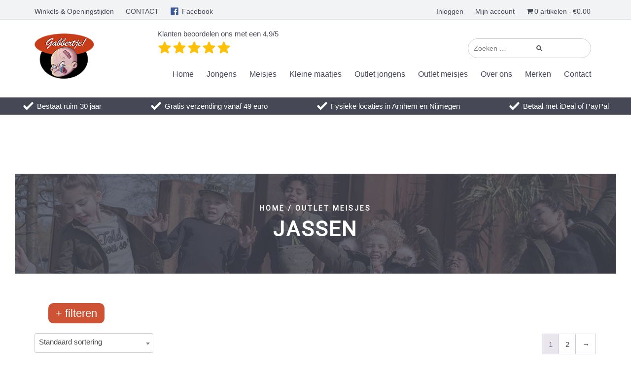

--- FILE ---
content_type: text/html; charset=UTF-8
request_url: https://www.gabbertje.com/product-categorie/outlet-meisjes/jassen-outlet-meisjes/
body_size: 23862
content:
<!DOCTYPE html>
<html lang="nl-NL">
<head>
<script>
        window.dataLayer = window.dataLayer || [];

        function gtag() {
            dataLayer.push(arguments);
        }

        gtag("consent", "default", {
            ad_storage: "denied",
            ad_user_data: "denied",
            ad_personalization: "denied",
            analytics_storage: "denied",
            functionality_storage: "denied",
            personalization_storage: "denied",
            security_storage: "granted",
            wait_for_update: 2000,
        });

        gtag("set", "ads_data_redaction", true);
        gtag("set", "url_passthrough", true);
    </script>
	<meta charset="UTF-8">
	<meta name="viewport" content="width=device-width, initial-scale=1">
	<link rel="profile" href="https://gmpg.org/xfn/11">
	<meta name='robots' content='noindex, follow' />
<script id="cookieyes"  src="https://cdn-cookieyes.com/client_data/28ee18da872cdd788a640262/script.js"></script>
	<!-- This site is optimized with the Yoast SEO plugin v26.6 - https://yoast.com/wordpress/plugins/seo/ -->
	<title>Jassen Archieven | Gabbertje</title>
	<meta property="og:locale" content="nl_NL" />
	<meta property="og:type" content="article" />
	<meta property="og:title" content="Jassen Archieven | Gabbertje" />
	<meta property="og:url" content="https://www.gabbertje.com/product-categorie/outlet-meisjes/jassen-outlet-meisjes/" />
	<meta property="og:site_name" content="Gabbertje" />
	<meta name="twitter:card" content="summary_large_image" />
	<script type="application/ld+json" class="yoast-schema-graph">{"@context":"https://schema.org","@graph":[{"@type":"CollectionPage","@id":"https://www.gabbertje.com/product-categorie/outlet-meisjes/jassen-outlet-meisjes/","url":"https://www.gabbertje.com/product-categorie/outlet-meisjes/jassen-outlet-meisjes/","name":"Jassen Archieven | Gabbertje","isPartOf":{"@id":"https://www.gabbertje.com/#website"},"primaryImageOfPage":{"@id":"https://www.gabbertje.com/product-categorie/outlet-meisjes/jassen-outlet-meisjes/#primaryimage"},"image":{"@id":"https://www.gabbertje.com/product-categorie/outlet-meisjes/jassen-outlet-meisjes/#primaryimage"},"thumbnailUrl":"https://www.gabbertje.com/app/uploads/2023/10/80_11zon-2.jpg","breadcrumb":{"@id":"https://www.gabbertje.com/product-categorie/outlet-meisjes/jassen-outlet-meisjes/#breadcrumb"},"inLanguage":"nl-NL"},{"@type":"ImageObject","inLanguage":"nl-NL","@id":"https://www.gabbertje.com/product-categorie/outlet-meisjes/jassen-outlet-meisjes/#primaryimage","url":"https://www.gabbertje.com/app/uploads/2023/10/80_11zon-2.jpg","contentUrl":"https://www.gabbertje.com/app/uploads/2023/10/80_11zon-2.jpg","width":644,"height":1097},{"@type":"BreadcrumbList","@id":"https://www.gabbertje.com/product-categorie/outlet-meisjes/jassen-outlet-meisjes/#breadcrumb","itemListElement":[{"@type":"ListItem","position":1,"name":"Home","item":"https://www.gabbertje.com/"},{"@type":"ListItem","position":2,"name":"Outlet meisjes","item":"https://www.gabbertje.com/product-categorie/outlet-meisjes/"},{"@type":"ListItem","position":3,"name":"Jassen"}]},{"@type":"WebSite","@id":"https://www.gabbertje.com/#website","url":"https://www.gabbertje.com/","name":"Gabbertje","description":"Kinder en Tienermode","publisher":{"@id":"https://www.gabbertje.com/#organization"},"potentialAction":[{"@type":"SearchAction","target":{"@type":"EntryPoint","urlTemplate":"https://www.gabbertje.com/?s={search_term_string}"},"query-input":{"@type":"PropertyValueSpecification","valueRequired":true,"valueName":"search_term_string"}}],"inLanguage":"nl-NL"},{"@type":"Organization","@id":"https://www.gabbertje.com/#organization","name":"Gabbertje","url":"https://www.gabbertje.com/","logo":{"@type":"ImageObject","inLanguage":"nl-NL","@id":"https://www.gabbertje.com/#/schema/logo/image/","url":"https://www.gabbertje.com/app/uploads/2017/12/cropped-Logo-Gabbertje-1.png","contentUrl":"https://www.gabbertje.com/app/uploads/2017/12/cropped-Logo-Gabbertje-1.png","width":137,"height":105,"caption":"Gabbertje"},"image":{"@id":"https://www.gabbertje.com/#/schema/logo/image/"}}]}</script>
	<!-- / Yoast SEO plugin. -->


<link rel='dns-prefetch' href='//fonts.googleapis.com' />
<link rel='dns-prefetch' href='//cdnjs.cloudflare.com' />
<link rel="alternate" type="application/rss+xml" title="Gabbertje &raquo; feed" href="https://www.gabbertje.com/feed/" />
<link rel="alternate" type="application/rss+xml" title="Gabbertje &raquo; reacties feed" href="https://www.gabbertje.com/comments/feed/" />
<link rel="alternate" type="application/rss+xml" title="Gabbertje &raquo; Jassen Categorie feed" href="https://www.gabbertje.com/product-categorie/outlet-meisjes/jassen-outlet-meisjes/feed/" />
<style id='wp-img-auto-sizes-contain-inline-css' >
img:is([sizes=auto i],[sizes^="auto," i]){contain-intrinsic-size:3000px 1500px}
/*# sourceURL=wp-img-auto-sizes-contain-inline-css */
</style>
<style id='wp-emoji-styles-inline-css' >

	img.wp-smiley, img.emoji {
		display: inline !important;
		border: none !important;
		box-shadow: none !important;
		height: 1em !important;
		width: 1em !important;
		margin: 0 0.07em !important;
		vertical-align: -0.1em !important;
		background: none !important;
		padding: 0 !important;
	}
/*# sourceURL=wp-emoji-styles-inline-css */
</style>
<link rel='stylesheet' id='wp-block-library-css' href='https://www.gabbertje.com/wp/wp-includes/css/dist/block-library/style.min.css?ver=6.9'  media='all' />
<style id='classic-theme-styles-inline-css' >
/*! This file is auto-generated */
.wp-block-button__link{color:#fff;background-color:#32373c;border-radius:9999px;box-shadow:none;text-decoration:none;padding:calc(.667em + 2px) calc(1.333em + 2px);font-size:1.125em}.wp-block-file__button{background:#32373c;color:#fff;text-decoration:none}
/*# sourceURL=/wp-includes/css/classic-themes.min.css */
</style>
<style id='global-styles-inline-css' >
:root{--wp--preset--aspect-ratio--square: 1;--wp--preset--aspect-ratio--4-3: 4/3;--wp--preset--aspect-ratio--3-4: 3/4;--wp--preset--aspect-ratio--3-2: 3/2;--wp--preset--aspect-ratio--2-3: 2/3;--wp--preset--aspect-ratio--16-9: 16/9;--wp--preset--aspect-ratio--9-16: 9/16;--wp--preset--color--black: #000000;--wp--preset--color--cyan-bluish-gray: #abb8c3;--wp--preset--color--white: #ffffff;--wp--preset--color--pale-pink: #f78da7;--wp--preset--color--vivid-red: #cf2e2e;--wp--preset--color--luminous-vivid-orange: #ff6900;--wp--preset--color--luminous-vivid-amber: #fcb900;--wp--preset--color--light-green-cyan: #7bdcb5;--wp--preset--color--vivid-green-cyan: #00d084;--wp--preset--color--pale-cyan-blue: #8ed1fc;--wp--preset--color--vivid-cyan-blue: #0693e3;--wp--preset--color--vivid-purple: #9b51e0;--wp--preset--gradient--vivid-cyan-blue-to-vivid-purple: linear-gradient(135deg,rgb(6,147,227) 0%,rgb(155,81,224) 100%);--wp--preset--gradient--light-green-cyan-to-vivid-green-cyan: linear-gradient(135deg,rgb(122,220,180) 0%,rgb(0,208,130) 100%);--wp--preset--gradient--luminous-vivid-amber-to-luminous-vivid-orange: linear-gradient(135deg,rgb(252,185,0) 0%,rgb(255,105,0) 100%);--wp--preset--gradient--luminous-vivid-orange-to-vivid-red: linear-gradient(135deg,rgb(255,105,0) 0%,rgb(207,46,46) 100%);--wp--preset--gradient--very-light-gray-to-cyan-bluish-gray: linear-gradient(135deg,rgb(238,238,238) 0%,rgb(169,184,195) 100%);--wp--preset--gradient--cool-to-warm-spectrum: linear-gradient(135deg,rgb(74,234,220) 0%,rgb(151,120,209) 20%,rgb(207,42,186) 40%,rgb(238,44,130) 60%,rgb(251,105,98) 80%,rgb(254,248,76) 100%);--wp--preset--gradient--blush-light-purple: linear-gradient(135deg,rgb(255,206,236) 0%,rgb(152,150,240) 100%);--wp--preset--gradient--blush-bordeaux: linear-gradient(135deg,rgb(254,205,165) 0%,rgb(254,45,45) 50%,rgb(107,0,62) 100%);--wp--preset--gradient--luminous-dusk: linear-gradient(135deg,rgb(255,203,112) 0%,rgb(199,81,192) 50%,rgb(65,88,208) 100%);--wp--preset--gradient--pale-ocean: linear-gradient(135deg,rgb(255,245,203) 0%,rgb(182,227,212) 50%,rgb(51,167,181) 100%);--wp--preset--gradient--electric-grass: linear-gradient(135deg,rgb(202,248,128) 0%,rgb(113,206,126) 100%);--wp--preset--gradient--midnight: linear-gradient(135deg,rgb(2,3,129) 0%,rgb(40,116,252) 100%);--wp--preset--font-size--small: 13px;--wp--preset--font-size--medium: 20px;--wp--preset--font-size--large: 36px;--wp--preset--font-size--x-large: 42px;--wp--preset--spacing--20: 0.44rem;--wp--preset--spacing--30: 0.67rem;--wp--preset--spacing--40: 1rem;--wp--preset--spacing--50: 1.5rem;--wp--preset--spacing--60: 2.25rem;--wp--preset--spacing--70: 3.38rem;--wp--preset--spacing--80: 5.06rem;--wp--preset--shadow--natural: 6px 6px 9px rgba(0, 0, 0, 0.2);--wp--preset--shadow--deep: 12px 12px 50px rgba(0, 0, 0, 0.4);--wp--preset--shadow--sharp: 6px 6px 0px rgba(0, 0, 0, 0.2);--wp--preset--shadow--outlined: 6px 6px 0px -3px rgb(255, 255, 255), 6px 6px rgb(0, 0, 0);--wp--preset--shadow--crisp: 6px 6px 0px rgb(0, 0, 0);}:where(.is-layout-flex){gap: 0.5em;}:where(.is-layout-grid){gap: 0.5em;}body .is-layout-flex{display: flex;}.is-layout-flex{flex-wrap: wrap;align-items: center;}.is-layout-flex > :is(*, div){margin: 0;}body .is-layout-grid{display: grid;}.is-layout-grid > :is(*, div){margin: 0;}:where(.wp-block-columns.is-layout-flex){gap: 2em;}:where(.wp-block-columns.is-layout-grid){gap: 2em;}:where(.wp-block-post-template.is-layout-flex){gap: 1.25em;}:where(.wp-block-post-template.is-layout-grid){gap: 1.25em;}.has-black-color{color: var(--wp--preset--color--black) !important;}.has-cyan-bluish-gray-color{color: var(--wp--preset--color--cyan-bluish-gray) !important;}.has-white-color{color: var(--wp--preset--color--white) !important;}.has-pale-pink-color{color: var(--wp--preset--color--pale-pink) !important;}.has-vivid-red-color{color: var(--wp--preset--color--vivid-red) !important;}.has-luminous-vivid-orange-color{color: var(--wp--preset--color--luminous-vivid-orange) !important;}.has-luminous-vivid-amber-color{color: var(--wp--preset--color--luminous-vivid-amber) !important;}.has-light-green-cyan-color{color: var(--wp--preset--color--light-green-cyan) !important;}.has-vivid-green-cyan-color{color: var(--wp--preset--color--vivid-green-cyan) !important;}.has-pale-cyan-blue-color{color: var(--wp--preset--color--pale-cyan-blue) !important;}.has-vivid-cyan-blue-color{color: var(--wp--preset--color--vivid-cyan-blue) !important;}.has-vivid-purple-color{color: var(--wp--preset--color--vivid-purple) !important;}.has-black-background-color{background-color: var(--wp--preset--color--black) !important;}.has-cyan-bluish-gray-background-color{background-color: var(--wp--preset--color--cyan-bluish-gray) !important;}.has-white-background-color{background-color: var(--wp--preset--color--white) !important;}.has-pale-pink-background-color{background-color: var(--wp--preset--color--pale-pink) !important;}.has-vivid-red-background-color{background-color: var(--wp--preset--color--vivid-red) !important;}.has-luminous-vivid-orange-background-color{background-color: var(--wp--preset--color--luminous-vivid-orange) !important;}.has-luminous-vivid-amber-background-color{background-color: var(--wp--preset--color--luminous-vivid-amber) !important;}.has-light-green-cyan-background-color{background-color: var(--wp--preset--color--light-green-cyan) !important;}.has-vivid-green-cyan-background-color{background-color: var(--wp--preset--color--vivid-green-cyan) !important;}.has-pale-cyan-blue-background-color{background-color: var(--wp--preset--color--pale-cyan-blue) !important;}.has-vivid-cyan-blue-background-color{background-color: var(--wp--preset--color--vivid-cyan-blue) !important;}.has-vivid-purple-background-color{background-color: var(--wp--preset--color--vivid-purple) !important;}.has-black-border-color{border-color: var(--wp--preset--color--black) !important;}.has-cyan-bluish-gray-border-color{border-color: var(--wp--preset--color--cyan-bluish-gray) !important;}.has-white-border-color{border-color: var(--wp--preset--color--white) !important;}.has-pale-pink-border-color{border-color: var(--wp--preset--color--pale-pink) !important;}.has-vivid-red-border-color{border-color: var(--wp--preset--color--vivid-red) !important;}.has-luminous-vivid-orange-border-color{border-color: var(--wp--preset--color--luminous-vivid-orange) !important;}.has-luminous-vivid-amber-border-color{border-color: var(--wp--preset--color--luminous-vivid-amber) !important;}.has-light-green-cyan-border-color{border-color: var(--wp--preset--color--light-green-cyan) !important;}.has-vivid-green-cyan-border-color{border-color: var(--wp--preset--color--vivid-green-cyan) !important;}.has-pale-cyan-blue-border-color{border-color: var(--wp--preset--color--pale-cyan-blue) !important;}.has-vivid-cyan-blue-border-color{border-color: var(--wp--preset--color--vivid-cyan-blue) !important;}.has-vivid-purple-border-color{border-color: var(--wp--preset--color--vivid-purple) !important;}.has-vivid-cyan-blue-to-vivid-purple-gradient-background{background: var(--wp--preset--gradient--vivid-cyan-blue-to-vivid-purple) !important;}.has-light-green-cyan-to-vivid-green-cyan-gradient-background{background: var(--wp--preset--gradient--light-green-cyan-to-vivid-green-cyan) !important;}.has-luminous-vivid-amber-to-luminous-vivid-orange-gradient-background{background: var(--wp--preset--gradient--luminous-vivid-amber-to-luminous-vivid-orange) !important;}.has-luminous-vivid-orange-to-vivid-red-gradient-background{background: var(--wp--preset--gradient--luminous-vivid-orange-to-vivid-red) !important;}.has-very-light-gray-to-cyan-bluish-gray-gradient-background{background: var(--wp--preset--gradient--very-light-gray-to-cyan-bluish-gray) !important;}.has-cool-to-warm-spectrum-gradient-background{background: var(--wp--preset--gradient--cool-to-warm-spectrum) !important;}.has-blush-light-purple-gradient-background{background: var(--wp--preset--gradient--blush-light-purple) !important;}.has-blush-bordeaux-gradient-background{background: var(--wp--preset--gradient--blush-bordeaux) !important;}.has-luminous-dusk-gradient-background{background: var(--wp--preset--gradient--luminous-dusk) !important;}.has-pale-ocean-gradient-background{background: var(--wp--preset--gradient--pale-ocean) !important;}.has-electric-grass-gradient-background{background: var(--wp--preset--gradient--electric-grass) !important;}.has-midnight-gradient-background{background: var(--wp--preset--gradient--midnight) !important;}.has-small-font-size{font-size: var(--wp--preset--font-size--small) !important;}.has-medium-font-size{font-size: var(--wp--preset--font-size--medium) !important;}.has-large-font-size{font-size: var(--wp--preset--font-size--large) !important;}.has-x-large-font-size{font-size: var(--wp--preset--font-size--x-large) !important;}
:where(.wp-block-post-template.is-layout-flex){gap: 1.25em;}:where(.wp-block-post-template.is-layout-grid){gap: 1.25em;}
:where(.wp-block-term-template.is-layout-flex){gap: 1.25em;}:where(.wp-block-term-template.is-layout-grid){gap: 1.25em;}
:where(.wp-block-columns.is-layout-flex){gap: 2em;}:where(.wp-block-columns.is-layout-grid){gap: 2em;}
:root :where(.wp-block-pullquote){font-size: 1.5em;line-height: 1.6;}
/*# sourceURL=global-styles-inline-css */
</style>
<link rel='stylesheet' id='wpmenucart-icons-css' href='https://www.gabbertje.com/app/plugins/woocommerce-menu-bar-cart/assets/css/wpmenucart-icons.min.css?ver=2.14.12'  media='all' />
<style id='wpmenucart-icons-inline-css' >
@font-face{font-family:WPMenuCart;src:url(https://www.gabbertje.com/app/plugins/woocommerce-menu-bar-cart/assets/fonts/WPMenuCart.eot);src:url(https://www.gabbertje.com/app/plugins/woocommerce-menu-bar-cart/assets/fonts/WPMenuCart.eot?#iefix) format('embedded-opentype'),url(https://www.gabbertje.com/app/plugins/woocommerce-menu-bar-cart/assets/fonts/WPMenuCart.woff2) format('woff2'),url(https://www.gabbertje.com/app/plugins/woocommerce-menu-bar-cart/assets/fonts/WPMenuCart.woff) format('woff'),url(https://www.gabbertje.com/app/plugins/woocommerce-menu-bar-cart/assets/fonts/WPMenuCart.ttf) format('truetype'),url(https://www.gabbertje.com/app/plugins/woocommerce-menu-bar-cart/assets/fonts/WPMenuCart.svg#WPMenuCart) format('svg');font-weight:400;font-style:normal;font-display:swap}
/*# sourceURL=wpmenucart-icons-inline-css */
</style>
<link rel='stylesheet' id='wpmenucart-css' href='https://www.gabbertje.com/app/plugins/woocommerce-menu-bar-cart/assets/css/wpmenucart-main.min.css?ver=2.14.12'  media='all' />
<link rel='stylesheet' id='woocommerce-layout-css' href='https://www.gabbertje.com/app/plugins/woocommerce/assets/css/woocommerce-layout.css?ver=10.4.3'  media='all' />
<link rel='stylesheet' id='woocommerce-smallscreen-css' href='https://www.gabbertje.com/app/plugins/woocommerce/assets/css/woocommerce-smallscreen.css?ver=10.4.3'  media='only screen and (max-width: 768px)' />
<link rel='stylesheet' id='woocommerce-general-css' href='https://www.gabbertje.com/app/plugins/woocommerce/assets/css/woocommerce.css?ver=10.4.3'  media='all' />
<style id='woocommerce-inline-inline-css' >
.woocommerce form .form-row .required { visibility: visible; }
/*# sourceURL=woocommerce-inline-inline-css */
</style>
<link rel='stylesheet' id='flxmap-css' href='https://www.gabbertje.com/app/plugins/wp-flexible-map/static/css/styles.css?ver=1.19.0'  media='all' />
<link rel='stylesheet' id='scaffold-style-css' href='https://www.gabbertje.com/app/themes/scaffold/style.css?ver=6.9'  media='all' />
<link rel='stylesheet' id='gabbertje-style-css' href='https://www.gabbertje.com/app/themes/gabbertje/style.css?ver=6.9'  media='all' />
<link rel='stylesheet' id='google-fonts-css' href='https://fonts.googleapis.com/css?family=Roboto+Condensed&#038;ver=6.9'  media='all' />
<link rel='stylesheet' id='select2-styles-css' href='https://cdnjs.cloudflare.com/ajax/libs/select2/4.0.6-rc.0/css/select2.min.css?ver=6.9'  media='all' />
<link rel='stylesheet' id='scaffold-woocommerce-css' href='https://www.gabbertje.com/app/themes/scaffold/assets/css/woocommerce.css?ver=1.3.1'  media='all' />
<link rel='stylesheet' id='taxopress-frontend-css-css' href='https://www.gabbertje.com/app/plugins/simple-tags/assets/frontend/css/frontend.css?ver=3.42.0'  media='all' />
<link rel='stylesheet' id='mollie-applepaydirect-css' href='https://www.gabbertje.com/app/plugins/mollie-payments-for-woocommerce/public/css/mollie-applepaydirect.min.css?ver=1767177953'  media='screen' />
<link rel='stylesheet' id='prdctfltr-css' href='https://www.gabbertje.com/app/plugins/prdctfltr/includes/css/styles.css?ver=9.1.1'  media='all' />
<link rel="stylesheet" type="text/css" href="https://www.gabbertje.com/app/plugins/smart-slider-3/Public/SmartSlider3/Application/Frontend/Assets/dist/smartslider.min.css?ver=667fb12b" media="all">
<link rel="stylesheet" type="text/css" href="https://fonts.googleapis.com/css?display=swap&amp;family=Roboto%3A300%2C400" media="all">
<style data-related="n2-ss-4">div#n2-ss-4 .n2-ss-slider-1{display:grid;position:relative;}div#n2-ss-4 .n2-ss-slider-2{display:grid;position:relative;overflow:hidden;padding:0px 0px 0px 0px;border:0px solid RGBA(62,62,62,1);border-radius:0px;background-clip:padding-box;background-repeat:repeat;background-position:50% 50%;background-size:cover;background-attachment:scroll;z-index:1;}div#n2-ss-4:not(.n2-ss-loaded) .n2-ss-slider-2{background-image:none !important;}div#n2-ss-4 .n2-ss-slider-3{display:grid;grid-template-areas:'cover';position:relative;overflow:hidden;z-index:10;}div#n2-ss-4 .n2-ss-slider-3 > *{grid-area:cover;}div#n2-ss-4 .n2-ss-slide-backgrounds,div#n2-ss-4 .n2-ss-slider-3 > .n2-ss-divider{position:relative;}div#n2-ss-4 .n2-ss-slide-backgrounds{z-index:10;}div#n2-ss-4 .n2-ss-slide-backgrounds > *{overflow:hidden;}div#n2-ss-4 .n2-ss-slide-background{transform:translateX(-100000px);}div#n2-ss-4 .n2-ss-slider-4{place-self:center;position:relative;width:100%;height:100%;z-index:20;display:grid;grid-template-areas:'slide';}div#n2-ss-4 .n2-ss-slider-4 > *{grid-area:slide;}div#n2-ss-4.n2-ss-full-page--constrain-ratio .n2-ss-slider-4{height:auto;}div#n2-ss-4 .n2-ss-slide{display:grid;place-items:center;grid-auto-columns:100%;position:relative;z-index:20;-webkit-backface-visibility:hidden;transform:translateX(-100000px);}div#n2-ss-4 .n2-ss-slide{perspective:1500px;}div#n2-ss-4 .n2-ss-slide-active{z-index:21;}.n2-ss-background-animation{position:absolute;top:0;left:0;width:100%;height:100%;z-index:3;}div#n2-ss-4 .n2-font-55cf39e03285f18c5163d431c22f5fdd-hover{font-family: 'Roboto','Arial';color: #ffffff;font-size:87.5%;text-shadow: none;line-height: 1.5;font-weight: 600;font-style: normal;text-decoration: none;text-align: center;letter-spacing: 3px;word-spacing: normal;text-transform: none;font-weight: 600;}div#n2-ss-4 .n2-font-bbe4cdfe4fccba68a09443c09a080f52-hover{font-family: 'Roboto','Arial';color: #ffffff;font-size:262.5%;text-shadow: none;line-height: 1.5;font-weight: 600;font-style: normal;text-decoration: none;text-align: center;letter-spacing: 3px;word-spacing: normal;text-transform: none;font-weight: 600;}div#n2-ss-4 .n2-ss-slide-limiter{max-width:3000px;}div#n2-ss-4 .n-uc-1Ij4w2jGisFy{padding:0px 0px 0px 0px}div#n2-ss-4 .n-uc-NOnWLsYkEE4m-inner{padding:10px 10px 10px 10px;justify-content:center}@media (min-width: 1200px){div#n2-ss-4 [data-hide-desktopportrait="1"]{display: none !important;}}@media (orientation: landscape) and (max-width: 1199px) and (min-width: 901px),(orientation: portrait) and (max-width: 1199px) and (min-width: 701px){div#n2-ss-4 [data-hide-tabletportrait="1"]{display: none !important;}}@media (orientation: landscape) and (max-width: 900px),(orientation: portrait) and (max-width: 700px){div#n2-ss-4 [data-hide-mobileportrait="1"]{display: none !important;}}</style>
<script>(function(){this._N2=this._N2||{_r:[],_d:[],r:function(){this._r.push(arguments)},d:function(){this._d.push(arguments)}}}).call(window);</script><script src="https://www.gabbertje.com/app/plugins/smart-slider-3/Public/SmartSlider3/Application/Frontend/Assets/dist/n2.min.js?ver=667fb12b" defer async></script>
<script src="https://www.gabbertje.com/app/plugins/smart-slider-3/Public/SmartSlider3/Application/Frontend/Assets/dist/smartslider-frontend.min.js?ver=667fb12b" defer async></script>
<script src="https://www.gabbertje.com/app/plugins/smart-slider-3/Public/SmartSlider3/Slider/SliderType/Simple/Assets/dist/ss-simple.min.js?ver=667fb12b" defer async></script>
<script>_N2.r('documentReady',function(){_N2.r(["documentReady","smartslider-frontend","ss-simple"],function(){new _N2.SmartSliderSimple('n2-ss-4',{"admin":false,"background.video.mobile":1,"loadingTime":2000,"alias":{"id":0,"smoothScroll":0,"slideSwitch":0,"scroll":1},"align":"normal","isDelayed":0,"responsive":{"mediaQueries":{"all":false,"desktopportrait":["(min-width: 1200px)"],"tabletportrait":["(orientation: landscape) and (max-width: 1199px) and (min-width: 901px)","(orientation: portrait) and (max-width: 1199px) and (min-width: 701px)"],"mobileportrait":["(orientation: landscape) and (max-width: 900px)","(orientation: portrait) and (max-width: 700px)"]},"base":{"slideOuterWidth":1200,"slideOuterHeight":200,"sliderWidth":1200,"sliderHeight":200,"slideWidth":1200,"slideHeight":200},"hideOn":{"desktopLandscape":false,"desktopPortrait":false,"tabletLandscape":false,"tabletPortrait":false,"mobileLandscape":false,"mobilePortrait":false},"onResizeEnabled":true,"type":"auto","sliderHeightBasedOn":"real","focusUser":1,"focusEdge":"auto","breakpoints":[{"device":"tabletPortrait","type":"max-screen-width","portraitWidth":1199,"landscapeWidth":1199},{"device":"mobilePortrait","type":"max-screen-width","portraitWidth":700,"landscapeWidth":900}],"enabledDevices":{"desktopLandscape":0,"desktopPortrait":1,"tabletLandscape":0,"tabletPortrait":1,"mobileLandscape":0,"mobilePortrait":1},"sizes":{"desktopPortrait":{"width":1200,"height":200,"max":3000,"min":1200},"tabletPortrait":{"width":701,"height":116,"customHeight":false,"max":1199,"min":701},"mobilePortrait":{"width":320,"height":53,"customHeight":false,"max":900,"min":320}},"overflowHiddenPage":0,"focus":{"offsetTop":"#wpadminbar","offsetBottom":""}},"controls":{"mousewheel":0,"touch":0,"keyboard":1,"blockCarouselInteraction":1},"playWhenVisible":1,"playWhenVisibleAt":0.5,"lazyLoad":0,"lazyLoadNeighbor":0,"blockrightclick":0,"maintainSession":0,"autoplay":{"enabled":0,"start":1,"duration":8000,"autoplayLoop":1,"allowReStart":0,"pause":{"click":1,"mouse":"0","mediaStarted":1},"resume":{"click":0,"mouse":0,"mediaEnded":1,"slidechanged":0},"interval":1,"intervalModifier":"loop","intervalSlide":"current"},"perspective":1500,"layerMode":{"playOnce":0,"playFirstLayer":1,"mode":"skippable","inAnimation":"mainInEnd"},"bgAnimations":0,"mainanimation":{"type":"horizontal","duration":800,"delay":0,"ease":"easeOutQuad","shiftedBackgroundAnimation":0},"carousel":1,"initCallbacks":function(){}})})});</script><script  src="https://www.gabbertje.com/wp/wp-includes/js/jquery/jquery.min.js?ver=3.7.1" id="jquery-core-js"></script>
<script  src="https://www.gabbertje.com/wp/wp-includes/js/jquery/jquery-migrate.min.js?ver=3.4.1" id="jquery-migrate-js"></script>
<script  src="https://www.gabbertje.com/app/plugins/woocommerce/assets/js/jquery-blockui/jquery.blockUI.min.js?ver=2.7.0-wc.10.4.3" id="wc-jquery-blockui-js" defer="defer" data-wp-strategy="defer"></script>
<script  id="wc-add-to-cart-js-extra">
/* <![CDATA[ */
var wc_add_to_cart_params = {"ajax_url":"/wp/wp-admin/admin-ajax.php","wc_ajax_url":"/?wc-ajax=%%endpoint%%","i18n_view_cart":"Bekijk winkelwagen","cart_url":"https://www.gabbertje.com/cart/","is_cart":"","cart_redirect_after_add":"no"};
//# sourceURL=wc-add-to-cart-js-extra
/* ]]> */
</script>
<script  src="https://www.gabbertje.com/app/plugins/woocommerce/assets/js/frontend/add-to-cart.min.js?ver=10.4.3" id="wc-add-to-cart-js" defer="defer" data-wp-strategy="defer"></script>
<script  src="https://www.gabbertje.com/app/plugins/woocommerce/assets/js/js-cookie/js.cookie.min.js?ver=2.1.4-wc.10.4.3" id="wc-js-cookie-js" defer="defer" data-wp-strategy="defer"></script>
<script  id="woocommerce-js-extra">
/* <![CDATA[ */
var woocommerce_params = {"ajax_url":"/wp/wp-admin/admin-ajax.php","wc_ajax_url":"/?wc-ajax=%%endpoint%%","i18n_password_show":"Wachtwoord weergeven","i18n_password_hide":"Wachtwoord verbergen"};
//# sourceURL=woocommerce-js-extra
/* ]]> */
</script>
<script  src="https://www.gabbertje.com/app/plugins/woocommerce/assets/js/frontend/woocommerce.min.js?ver=10.4.3" id="woocommerce-js" defer="defer" data-wp-strategy="defer"></script>
<script  src="https://www.gabbertje.com/app/plugins/simple-tags/assets/frontend/js/frontend.js?ver=3.42.0" id="taxopress-frontend-js-js"></script>
<script  id="enhanced-ecommerce-google-analytics-js-extra">
/* <![CDATA[ */
var ConvAioGlobal = {"nonce":"3c1f246903"};
//# sourceURL=enhanced-ecommerce-google-analytics-js-extra
/* ]]> */
</script>
<script data-cfasync="false" data-no-optimize="1" data-pagespeed-no-defer  src="https://www.gabbertje.com/app/plugins/enhanced-e-commerce-for-woocommerce-store/public/js/con-gtm-google-analytics.js?ver=7.2.14" id="enhanced-ecommerce-google-analytics-js"></script>
<script data-cfasync="false" data-no-optimize="1" data-pagespeed-no-defer  id="enhanced-ecommerce-google-analytics-js-after">
/* <![CDATA[ */
tvc_smd={"tvc_wcv":"10.4.3","tvc_wpv":"6.9","tvc_eev":"7.2.14","tvc_sub_data":{"sub_id":"83100","cu_id":"68708","pl_id":"1","ga_tra_option":"","ga_property_id":"","ga_measurement_id":"","ga_ads_id":"","ga_gmc_id":"","ga_gmc_id_p":"","op_gtag_js":"0","op_en_e_t":"0","op_rm_t_t":"0","op_dy_rm_t_t":"0","op_li_ga_wi_ads":"0","gmc_is_product_sync":"0","gmc_is_site_verified":"0","gmc_is_domain_claim":"0","gmc_product_count":"0","fb_pixel_id":""}};
//# sourceURL=enhanced-ecommerce-google-analytics-js-after
/* ]]> */
</script>
<link rel="https://api.w.org/" href="https://www.gabbertje.com/wp-json/" /><link rel="alternate" title="JSON" type="application/json" href="https://www.gabbertje.com/wp-json/wp/v2/product_cat/252" /><link rel="EditURI" type="application/rsd+xml" title="RSD" href="https://www.gabbertje.com/wp/xmlrpc.php?rsd" />
<meta name="generator" content="WordPress 6.9" />
<meta name="generator" content="WooCommerce 10.4.3" />
	<style>
		.menu-1 {
			background-color: #253e80;
		}
		.menu-1 li:hover, .menu-1 li.focus {
			background-color: #0c2567;
		}
		.menu-1 ul ul li {
			background-color: #000c4e;
		}
		.menu-1 .sub-menu li:hover {
			background-color: #000035;
		}
		.menu-toggle {
			background-color: #253e80;
		}
		.toggled .menu-toggle {
			background-color: #000c4e;
		}
	</style>
		<noscript><style>.woocommerce-product-gallery{ opacity: 1 !important; }</style></noscript>
	<meta name="generator" content="Elementor 3.34.0; features: additional_custom_breakpoints; settings: css_print_method-external, google_font-enabled, font_display-auto">
<style >a.st_tag, a.internal_tag, .st_tag, .internal_tag { text-decoration: underline !important; }</style>        <script data-cfasync="false" data-no-optimize="1" data-pagespeed-no-defer>
            var tvc_lc = 'EUR';
        </script>
        <script data-cfasync="false" data-no-optimize="1" data-pagespeed-no-defer>
            var tvc_lc = 'EUR';
        </script>
<script data-cfasync="false" data-pagespeed-no-defer >
      window.dataLayer = window.dataLayer || [];
      dataLayer.push({"event":"begin_datalayer","conv_track_email":"1","conv_track_phone":"1","conv_track_address":"1","conv_track_page_scroll":"1","conv_track_file_download":"1","conv_track_author":"1","conv_track_signup":"1","conv_track_signin":"1"});
    </script>    <!-- Google Tag Manager by Conversios-->
    <script>
      (function(w, d, s, l, i) {
        w[l] = w[l] || [];
        w[l].push({
          'gtm.start': new Date().getTime(),
          event: 'gtm.js'
        });
        var f = d.getElementsByTagName(s)[0],
          j = d.createElement(s),
          dl = l != 'dataLayer' ? '&l=' + l : '';
        j.async = true;
        j.src =
          'https://www.googletagmanager.com/gtm.js?id=' + i + dl;
        f.parentNode.insertBefore(j, f);
      })(window, document, 'script', 'dataLayer', 'GTM-K7X94DG');
    </script>
    <!-- End Google Tag Manager -->
      <script>
      (window.gaDevIds = window.gaDevIds || []).push('5CDcaG');
    </script>
          <script data-cfasync="false" data-no-optimize="1" data-pagespeed-no-defer>
            var tvc_lc = 'EUR';
        </script>
        <script data-cfasync="false" data-no-optimize="1" data-pagespeed-no-defer>
            var tvc_lc = 'EUR';
        </script>
			<style>
				.e-con.e-parent:nth-of-type(n+4):not(.e-lazyloaded):not(.e-no-lazyload),
				.e-con.e-parent:nth-of-type(n+4):not(.e-lazyloaded):not(.e-no-lazyload) * {
					background-image: none !important;
				}
				@media screen and (max-height: 1024px) {
					.e-con.e-parent:nth-of-type(n+3):not(.e-lazyloaded):not(.e-no-lazyload),
					.e-con.e-parent:nth-of-type(n+3):not(.e-lazyloaded):not(.e-no-lazyload) * {
						background-image: none !important;
					}
				}
				@media screen and (max-height: 640px) {
					.e-con.e-parent:nth-of-type(n+2):not(.e-lazyloaded):not(.e-no-lazyload),
					.e-con.e-parent:nth-of-type(n+2):not(.e-lazyloaded):not(.e-no-lazyload) * {
						background-image: none !important;
					}
				}
			</style>
					<style >
							.site-title a {
					color: #000000;
				}
			
			.site-header {
				min-height: 173px;
			}

					</style>
		<!-- Google tag (gtag.js) -->
<script async src="https://www.googletagmanager.com/gtag/js?id=G-648ZLLYDM3"></script>
<script>
window.dataLayer = window.dataLayer || [];
function gtag(){dataLayer.push(arguments);}
gtag('js', new Date());
 
gtag('config', 'G-648ZLLYDM3');
</script><!-- Google tag (gtag.js) -->
<script async src="https://www.googletagmanager.com/gtag/js?id=G-648ZLLYDM3"></script>
<script>
window.dataLayer = window.dataLayer || [];
function gtag(){dataLayer.push(arguments);}
gtag('js', new Date());
 
gtag('config', 'G-648ZLLYDM3');
</script><link rel="icon" href="https://www.gabbertje.com/app/uploads/2017/12/cropped-Logo-Gabbertje-1-1-32x32.png" sizes="32x32" />
<link rel="icon" href="https://www.gabbertje.com/app/uploads/2017/12/cropped-Logo-Gabbertje-1-1-192x192.png" sizes="192x192" />
<link rel="apple-touch-icon" href="https://www.gabbertje.com/app/uploads/2017/12/cropped-Logo-Gabbertje-1-1-180x180.png" />
<meta name="msapplication-TileImage" content="https://www.gabbertje.com/app/uploads/2017/12/cropped-Logo-Gabbertje-1-1-270x270.png" />
<meta name="generator" content="XforWooCommerce.com - Product Filter for WooCommerce"/>		<style  id="wp-custom-css">
			.category-grid .product-category-description, .site-footer .footer-main.footer-main_column, a {
    color: #464855;
}
body {
    font-family: arial;
}
.category-grid .product-category .product-category-image img, .category-grid .product-category .details {
    border-radius: 5px 5px;
}
.category-grid .product-category-pretitle-label {
    display: none;
}


.woocommerce-Price-currencySymbol {font-size:0px;}


.woocommerce span.onsale {

	background-color: #ce5335;}

.category-grid .product-category-description {
    padding-left: 10px;
    padding-right: 10px;
}
.Facebook a{
padding-left: 23px;
background-image: url('/app/uploads/2018/01/facebook.png');
background-repeat: no-repeat;
background-size: 16px 16px;
}
.page .header-banner img {min-width:100%;}
.header-wrapper .menu-main-menu-container ul#site-menu > li:hover .sub-menu {display:block !important;}
.woocommerce.single .product .woocommerce-product-gallery__image {
    background: #f1f3f5;
	padding: 0px 0;
}
.entry-content a {color:#ce5335;}

li.product a img {
    max-width: 80%;
    max-height: 100%;
    width: unset;
    display: block;
    padding: 20px 0;
    margin: 0 auto;
}
.page .woocommerce ul.products li.product a img {
    width: auto;
    height: auto;
    display: block;
    margin: 0 0 1em;
    -webkit-box-shadow: none;
    box-shadow: none;
    max-height: 300px;
    margin: 0 auto;
}

.page-template-default .products ul, .page-template-default ul.products {
    margin: 0 0 1em;
    padding: 0;
        padding-top: 0px;
    list-style: none outside;
    clear: both;
}

.page-template-default ul.products, .page-template-default ul.products {
    padding-top: 25px;
}

.page-template-default ul.products li.product, .page-template-default ul.products li.product {
    width: 23.95%;
    margin: 0 1.4% 2.992em 0;
}
.page-template-default ul.products li.first, .page-template-default ul.products li.first {
    clear: both;
}
.page-template-default ul.products li.product, .page-template-default ul.products li.product {
    float: left;
    margin: 0 3.8% 2.992em 0;
    padding: 0;
    position: relative;
    width: 22.05%;
    margin-left: 0;
}
.page-template-default .products ul li, .page-template-default ul.products li {
    list-style: none outside;
}

.page-template-default ul.products li.product a:not(.button), .page-template-default ul.products li.product a:not(.button) {
    display: block;
    background: #f8f8f8;
}
.page-template-default ul.products li.product a {
    text-decoration: none;
}
.page-template-default ul.products li.product a img {
    width: 100%;
    height: auto;
    display: block;
    margin: 0 0 1em;
    -webkit-box-shadow: none;
    box-shadow: none;
}

.page-template-default ul.products li.product a:not(.button) img {
    max-width: 80%;
    max-height: 100%;
    width: unset;
    display: block;
    padding: 20px 0;
    margin: 0 auto;
}

.page-template-default ul.products li.product .woocommerce-loop-product__title, .page-template-default ul.products li.product .woocommerce-loop-product__title {
    display: block;
    text-align: center;
    padding: 20px 0 10px 0;
    font-size: 17px;
    margin: 0;
}
.page-template-default ul.products li.product .price, .page-template-default ul.products li.product .price {
    color: #ce5335;
    font-weight: 600;
    text-align: center;
    font-size: 15px;
    display: block;
    margin-bottom: .5em;
}

@media(min-width:970px) {
.page-template-default ul.products li.product, .page-template-default ul.products li.product {
    width: 22.95%;
    margin: 0 1.4% 2.992em 0;
}
}



/* mainmenu fix with more items in the menu bar  */
body > div > div.header-wrapper > nav > div > div > div.col-md-3.col-sm-12.logotype.aligner-center-vertical{
	width: 20%;
}
body > div > div.header-wrapper > nav > div > div > div.col-md-9{ 
	width: 80%;
}

.header-wrapper .menu-main-menu-container ul#site-menu > li > a {
	padding: 11px;
}
.header-wrapper nav.shrink ul#site-menu > li > a{
	padding: 12px;
}

/* ----------------------- */

.page-id-35116 .swiper-wrapper .swiper-slide figure {
	height: 800px;
}

.page-id-35116 .swiper-wrapper .swiper-slide img {
	height: 800px;
	object-fit: cover;
	object-position: center center;
}		</style>
		<style id="sccss">.woocommerce.single .related h2
{display:none;}

/* Header reviews */
.bim-review-stars {
    background: url("/app/themes/gabbertje/assets/images/star.svg");
    height: 25px;
    display: block;
    width: 150px;
    background-size: 30px 25px;
    margin-top: 5px;
}

.header-wrapper nav {top:58px;}
.prdctfltr_wc .prdctfltr_filter_title>span.prdctfltr_woocommerce_filter_title::before {  content: "+";
}

.prdctfltr_woocommerce_filter i {
    transition: transform 1s;
    transform: scale(1);
	display: none;}


.search-form label .search-field {margin-right:-80px;}



.prdctfltr_wc .prdctfltr_filter_title>span.prdctfltr_woocommerce_filter_title {
    max-width: 20em;
    overflow: hidden;
    white-space: nowrap;
    text-overflow: ellipsis;
    cursor: pointer;
    font-size: 22px;
    background: #ce5335;
    padding: 5px 15px 5px 15px;
    color: #fff;
    border-radius: 10px;
}

.header-wrapper nav .cart-button {display:none;}

.prdctfltr_collector_border>span {
    border: 1px solid #777;
	border-color: #333;}


.prdctfltr_filter label {font-size:16px;}

.prdctfltr_wc.prdctfltr_round .prdctfltr_filter label>span:before {border: 1px double #9e9e9e;}

.prdctfltr_wc .prdctfltr_add_inputs+.prdctfltr_buttons {
    margin-top: 20px;
    display: none;
}


.pre-header-wrapper 
  .col-sm-9 {
    width: 65%;
  }


.col-sm-3 {
    width: 34%;
  }



.pre-header-wrapper  .bim-header-review {
    display: flex;
    flex-direction: column;
    align-items: center;
    padding-top: 10px;
}

/* END Header reviews */
/* Header USPs */
.bim-usp-bar {
    margin-top: 198px;
    background-color: #464855;
    color: #ffffff;
}

.bim-usp-bar ul {
    display: flex;
    max-width: 1200px;
    justify-content: space-between;
    margin: auto;
}

.bim-usp-bar ul li {
    margin: 5px;
    display: flex;
    align-items: center;
}

.bim-usp-bar ul li img {
    margin-right: 5px;
}

@media (max-width: 767px) {
    .bim-usp-bar ul li:not(:nth-child(2)) {
        display: none;
    }
    .bim-usp-bar ul {
        justify-content: center;
    }
    .bim-usp-bar {
        margin-top: 15px;
    }
}
/* END Header USPs */

/* Woocommerce */
.bim-additional-review .bim-review-stars {
    display: inline-block;
    margin: 0;
}

.bim-additional-review strong {
    font-size: 1.5em;
}

.prdctfltr_checkboxes .pf_more {
    display: block;
    width: 100%;
    cursor: pointer;
    overflow: hidden;
    font-size: 14px !important;
    line-height: 20px !important;
    margin-top: 6px;
    opacity: 1;
    transition: 200ms opacity;
    margin-top: 20px;
     color: #fff;
    background: #333;
    padding: 2px;
}



.bim-additional-review {
    line-height: 45px;
    text-align: center;
    display: inline-block;
}

.bim-additional-wc-content ul li:before {
    content: '';
    background: url("/app/themes/gabbertje/assets/images/check-black.svg");
    width: 17px;
    height: 17px;
    display: inline-block;
    background-size: contain;
    margin-right: 5px;
}
/* END Woocommerce */

.product-template-default .slider-container {display:none!important;}

label {
    font-size: 16px;
	color: #505050;}
.page-id-35116 .header-wrapper .slider-container,
.page-id-35143 .header-wrapper .slider-container
{margin-top:0px!important;}

.site-footer .footer-main.footer-main_column:nth-child(1) a, .site-footer .footer-main.footer-main_column:nth-child(2) a, .site-footer .footer-main.footer-main_column:nth-child(3) a {
    color: #ce5335;
}</style></head>

<body data-rsssl=1 class="archive tax-product_cat term-jassen-outlet-meisjes term-252 wp-custom-logo wp-theme-scaffold wp-child-theme-gabbertje theme-scaffold woocommerce woocommerce-page woocommerce-no-js hfeed comments-closed prdctfltr-ajax prdctfltr-shop elementor-default elementor-kit-35115">

<div class="site-wrapper">
    <div class="pre-header-wrapper">
        <div class="container">
            <div class="pre-header-bar">
    <div class="row">
        <div class="col-sm-9">
            <section class="widget widget_nav_menu"><div class="menu-preheader-left-container"><ul id="menu-preheader-left" class="menu"><li id="menu-item-143" class="menu-item menu-item-type-post_type menu-item-object-page menu-item-143"><a href="https://www.gabbertje.com/winkels-openingstijden/">Winkels &#038; Openingstijden</a></li>
<li id="menu-item-142" class="menu-item menu-item-type-post_type menu-item-object-page menu-item-142"><a href="https://www.gabbertje.com/service/">CONTACT</a></li>
<li id="menu-item-231" class="Facebook menu-item menu-item-type-custom menu-item-object-custom menu-item-231"><a target="_blank" href="https://nl-nl.facebook.com/Gabbertje.Kinderkleding/">Facebook</a></li>
</ul></div></section>        </div>
        <!-- /.col-md-9 -->
        <div class="col-sm-3 align-right">
            <section class="widget widget_nav_menu"><div class="menu-preheader-right-container"><ul id="menu-preheader-right" class="menu"><li id="menu-item-144" class="menu-item menu-item-type-post_type menu-item-object-page menu-item-144"><a href="https://www.gabbertje.com/my-account/">Inloggen</a></li>
<li id="menu-item-145" class="menu-item menu-item-type-post_type menu-item-object-page menu-item-145"><a href="https://www.gabbertje.com/my-account/">Mijn account</a></li>
<li class="menu-item menu-item-type-post_type menu-item-object-page wpmenucartli wpmenucart-display-standard menu-item" id="wpmenucartli"><a class="wpmenucart-contents empty-wpmenucart-visible" href="https://www.gabbertje.com/shop/" title="Naar de winkel"><i class="wpmenucart-icon-shopping-cart-0" role="img" aria-label="Cart"></i><span class="cartcontents">0 artikelen</span><span class="amount">&euro;0.00</span></a></li></ul></div></section>        </div>
        <!-- /.col-md-3 -->
    </div>
    <!-- /.row -->
</div>
<!-- /.pre-header-bar -->        </div>
    </div>
    <div class="header-wrapper">
        <nav>
    <div class="container">
        <div class="row">
            <div class="col-md-3 col-sm-12 logotype aligner-center-vertical">
                
<div class="site-brand">
	<a href="https://www.gabbertje.com/" class="custom-logo-link" rel="home"><img width="137" height="105" src="https://www.gabbertje.com/app/uploads/2017/12/cropped-Logo-Gabbertje-1.png" class="custom-logo" alt="Gabbertje" decoding="async" /></a></div><!-- .site-brand -->
                <button class="menu-toggle" aria-controls="site-navigation" aria-expanded="false">
                    <span class="bar"></span>
                    <span class="bar"></span>
                    <span class="bar"></span>
                </button>
            </div>
            <!-- /.col-sm-3 col-xs-12 -->
            <div class="clearfix visible-sm"></div>
            <div class="col-md-9">
                <div class="hidden-sm hidden-xs">
                    <a class="bim-header-review col-md-7" href="https://g.page/Kinderkleding-Arnhem-Gabbertje?share" target="_blank">
                        <span>Klanten beoordelen ons met een 4,9/5</span>
                        <span class="bim-review-stars"></span>
                    </a>
                    <div class="col-sm-10 col-md-4"><form role="search" method="get" class="search-form" action="https://www.gabbertje.com/">
				<label>
					<span class="screen-reader-text">Zoeken naar:</span>
					<input type="search" class="search-field" placeholder="Zoeken &hellip;" value="" name="s" />
				</label>
				<input type="submit" class="search-submit" value="Zoeken" />
			</form></div>                    <div class="col-sm-2 col-md-1">
                        <a href="/cart" class="cart-button" title="To cart"></a>
                    </div>
                    <!-- /.cart-button -->
                </div>
                <!-- /.clearfix visible-xs -->
                <!-- /.row -->
                <div class="menu" id="site-navigation">
                    <div class="menu-main-menu-container"><ul id="site-menu" class="menu"><li id="menu-item-50" class="menu-item menu-item-type-post_type menu-item-object-page menu-item-home menu-item-50"><a href="https://www.gabbertje.com/">Home</a></li>
<li id="menu-item-56" class="menu-item menu-item-type-custom menu-item-object-custom menu-item-has-children menu-item-56"><a href="/product-categorie/jongens">Jongens</a>
<ul class="sub-menu">
	<li id="menu-item-24455" class="menu-item menu-item-type-taxonomy menu-item-object-product_cat menu-item-24455"><a href="https://www.gabbertje.com/product-categorie/jongens/broeken-jongens/">Broeken</a></li>
	<li id="menu-item-358" class="menu-item menu-item-type-taxonomy menu-item-object-product_cat menu-item-358"><a href="https://www.gabbertje.com/product-categorie/jongens/bermudas/">Bermuda&#8217;s</a></li>
	<li id="menu-item-155" class="menu-item menu-item-type-custom menu-item-object-custom menu-item-155"><a href="/product-categorie/jongens/blouses">Blouses</a></li>
	<li id="menu-item-150" class="menu-item menu-item-type-custom menu-item-object-custom menu-item-150"><a href="/product-categorie/jongens/longsleeve">Longsleeve</a></li>
	<li id="menu-item-151" class="menu-item menu-item-type-custom menu-item-object-custom menu-item-151"><a href="/product-categorie/jongens/joggingpakken">Joggingpakken</a></li>
	<li id="menu-item-152" class="menu-item menu-item-type-custom menu-item-object-custom menu-item-152"><a href="/product-categorie/jongens/joggingbroeken">Joggingbroeken</a></li>
	<li id="menu-item-153" class="menu-item menu-item-type-custom menu-item-object-custom menu-item-153"><a href="/product-categorie/jongens/jeans">Jeans</a></li>
	<li id="menu-item-154" class="menu-item menu-item-type-custom menu-item-object-custom menu-item-154"><a href="/product-categorie/jongens/jassen">Jassen</a></li>
	<li id="menu-item-2364" class="menu-item menu-item-type-taxonomy menu-item-object-product_cat menu-item-2364"><a href="https://www.gabbertje.com/product-categorie/jongens/polo-shirts/">Polo-shirts</a></li>
	<li id="menu-item-992" class="menu-item menu-item-type-taxonomy menu-item-object-product_cat menu-item-992"><a href="https://www.gabbertje.com/product-categorie/jongens/t-shirt-jongens/">T-Shirts</a></li>
	<li id="menu-item-148" class="menu-item menu-item-type-custom menu-item-object-custom menu-item-148"><a href="/product-categorie/jongens/truien">Truien</a></li>
	<li id="menu-item-147" class="menu-item menu-item-type-custom menu-item-object-custom menu-item-147"><a href="/product-categorie/jongens/vesten">Vesten</a></li>
</ul>
</li>
<li id="menu-item-57" class="menu-item menu-item-type-custom menu-item-object-custom menu-item-has-children menu-item-57"><a href="/product-categorie/meisjes">Meisjes</a>
<ul class="sub-menu">
	<li id="menu-item-175" class="menu-item menu-item-type-custom menu-item-object-custom menu-item-175"><a href="/product-categorie/kleine-maatjes/broeken">Broeken</a></li>
	<li id="menu-item-176" class="menu-item menu-item-type-custom menu-item-object-custom menu-item-176"><a href="/product-categorie/kleine-maatjes/blouses-meisjes">Blouses</a></li>
	<li id="menu-item-170" class="menu-item menu-item-type-custom menu-item-object-custom menu-item-170"><a href="/product-categorie/meisjes/jurken-tunieks/">Jurken / Tunieks</a></li>
	<li id="menu-item-174" class="menu-item menu-item-type-custom menu-item-object-custom menu-item-174"><a href="/product-categorie/kleine-maatjes/jassen-meisjes">Jassen</a></li>
	<li id="menu-item-173" class="menu-item menu-item-type-custom menu-item-object-custom menu-item-173"><a href="/product-categorie/kleine-maatjes/jeans-meisjes">Jeans</a></li>
	<li id="menu-item-172" class="menu-item menu-item-type-custom menu-item-object-custom menu-item-172"><a href="/product-categorie/kleine-maatjes/jogging-broeken">Jogging broeken</a></li>
	<li id="menu-item-700" class="menu-item menu-item-type-taxonomy menu-item-object-product_cat menu-item-700"><a href="https://www.gabbertje.com/product-categorie/meisjes/jumpsuits/">Jumpsuits</a></li>
	<li id="menu-item-171" class="menu-item menu-item-type-custom menu-item-object-custom menu-item-171"><a href="/product-categorie/kleine-maatjes/leggings-treggings">Leggings / Treggings</a></li>
	<li id="menu-item-169" class="menu-item menu-item-type-custom menu-item-object-custom menu-item-169"><a href="/product-categorie/kleine-maatjes/rokken">Rokken</a></li>
	<li id="menu-item-12625" class="menu-item menu-item-type-taxonomy menu-item-object-product_cat menu-item-12625"><a href="https://www.gabbertje.com/product-categorie/meisjes/shorts/">Shorts</a></li>
	<li id="menu-item-446" class="menu-item menu-item-type-taxonomy menu-item-object-product_cat menu-item-446"><a href="https://www.gabbertje.com/product-categorie/meisjes/tops/">Tops</a></li>
	<li id="menu-item-167" class="menu-item menu-item-type-custom menu-item-object-custom menu-item-167"><a href="/product-categorie/kleine-maatjes/truien-meisjes">Truien</a></li>
	<li id="menu-item-166" class="menu-item menu-item-type-custom menu-item-object-custom menu-item-166"><a href="/product-categorie/kleine-maatjes/vesten-meisjes">Vesten</a></li>
</ul>
</li>
<li id="menu-item-58" class="menu-item menu-item-type-custom menu-item-object-custom menu-item-has-children menu-item-58"><a href="/product-categorie/kleine-maatjes">Kleine maatjes</a>
<ul class="sub-menu">
	<li id="menu-item-2548" class="menu-item menu-item-type-taxonomy menu-item-object-product_cat menu-item-2548"><a href="https://www.gabbertje.com/product-categorie/kleine-maatjes/bermudas-kleine-maatjes/">Bermuda&#8217;s</a></li>
	<li id="menu-item-165" class="menu-item menu-item-type-custom menu-item-object-custom menu-item-165"><a href="/product-categorie/meisjes/jeans-jongens">Jeans jongens</a></li>
	<li id="menu-item-164" class="menu-item menu-item-type-custom menu-item-object-custom menu-item-164"><a href="/product-categorie/meisjes/jeans-meisjes-kleine-maatjes">Jeans meisjes</a></li>
	<li id="menu-item-163" class="menu-item menu-item-type-custom menu-item-object-custom menu-item-163"><a href="/product-categorie/meisjes/jogging">Jogging</a></li>
	<li id="menu-item-162" class="menu-item menu-item-type-custom menu-item-object-custom menu-item-162"><a href="/product-categorie/kleine-maatjes/jurkjes-tunieks">Jurkjes / Tunieks</a></li>
	<li id="menu-item-161" class="menu-item menu-item-type-custom menu-item-object-custom menu-item-161"><a href="/product-categorie/meisjes/leggings">Leggings</a></li>
	<li id="menu-item-160" class="menu-item menu-item-type-custom menu-item-object-custom menu-item-160"><a href="/product-categorie/meisjes/rokjes">Rokjes</a></li>
	<li id="menu-item-159" class="menu-item menu-item-type-custom menu-item-object-custom menu-item-159"><a href="/product-categorie/meisjes/shirts-jongens">Shirts jongens</a></li>
	<li id="menu-item-168" class="menu-item menu-item-type-custom menu-item-object-custom menu-item-168"><a href="/product-categorie/kleine-maatjes/tops-fall-winter">Tops fall / winter</a></li>
	<li id="menu-item-157" class="menu-item menu-item-type-custom menu-item-object-custom menu-item-157"><a href="/product-categorie/meisjes/truitjes">Truitjes</a></li>
	<li id="menu-item-158" class="menu-item menu-item-type-custom menu-item-object-custom menu-item-158"><a href="/product-categorie/meisjes/truien-jongens">Truien jongens</a></li>
	<li id="menu-item-156" class="menu-item menu-item-type-custom menu-item-object-custom menu-item-156"><a href="/product-categorie/meisjes/vesten-kleine-maatjes">Vesten</a></li>
</ul>
</li>
<li id="menu-item-62911" class="menu-item menu-item-type-custom menu-item-object-custom menu-item-has-children menu-item-62911"><a href="/product-categorie/outlet-jongens">Outlet jongens</a>
<ul class="sub-menu">
	<li id="menu-item-26386" class="menu-item menu-item-type-custom menu-item-object-custom menu-item-26386"><a href="https://www.gabbertje.com/product-categorie/outlet-jongens/bermudas-outlet-jongens///">Bermuda’s</a></li>
	<li id="menu-item-26387" class="menu-item menu-item-type-custom menu-item-object-custom menu-item-26387"><a href="https://www.gabbertje.com/product-categorie/outlet-jongens/blouses-outlet-jongens/">Blouses</a></li>
	<li id="menu-item-26388" class="menu-item menu-item-type-custom menu-item-object-custom menu-item-26388"><a href="https://www.gabbertje.com/product-categorie/outlet-jongens/broeken-outlet-jongens/">Broeken</a></li>
	<li id="menu-item-26389" class="menu-item menu-item-type-custom menu-item-object-custom menu-item-26389"><a href="https://www.gabbertje.com/product-categorie/outlet-jongens/jassen-outlet-jongens/">Jassen</a></li>
	<li id="menu-item-26390" class="menu-item menu-item-type-custom menu-item-object-custom menu-item-26390"><a href="https://www.gabbertje.com/product-categorie/outlet-jongens/jeans-outlet-jongens/">Jeans</a></li>
	<li id="menu-item-26391" class="menu-item menu-item-type-custom menu-item-object-custom menu-item-26391"><a href="https://www.gabbertje.com/product-categorie/outlet-jongens/joggingbroeken-outlet-jongens/">Joggingbroeken</a></li>
	<li id="menu-item-26392" class="menu-item menu-item-type-custom menu-item-object-custom menu-item-26392"><a href="https://www.gabbertje.com/product-categorie/outlet-jongens/joggingpakken-outlet-jongens/">Joggingpakken</a></li>
	<li id="menu-item-26393" class="menu-item menu-item-type-custom menu-item-object-custom menu-item-26393"><a href="https://www.gabbertje.com/product-categorie/outlet-jongens/longsleeve-outlet-jongens/">Longsleeve</a></li>
	<li id="menu-item-26394" class="menu-item menu-item-type-custom menu-item-object-custom menu-item-26394"><a href="https://www.gabbertje.com/product-categorie/outlet-jongens/polo-shirts-outlet-jongens/">Polo-shirts</a></li>
	<li id="menu-item-26395" class="menu-item menu-item-type-custom menu-item-object-custom menu-item-26395"><a href="https://www.gabbertje.com/product-categorie/outlet-jongens/t-shirts-outlet-jongens/">T-Shirts</a></li>
	<li id="menu-item-26396" class="menu-item menu-item-type-custom menu-item-object-custom menu-item-26396"><a href="https://www.gabbertje.com/product-categorie/outlet-jongens/truien-outlet-jongens/">Truien</a></li>
	<li id="menu-item-26397" class="menu-item menu-item-type-custom menu-item-object-custom menu-item-26397"><a href="https://www.gabbertje.com/product-categorie/outlet-jongens/vesten-outlet-jongens/">Vesten</a></li>
</ul>
</li>
<li id="menu-item-62919" class="menu-item menu-item-type-custom menu-item-object-custom current-menu-ancestor current-menu-parent menu-item-has-children menu-item-62919"><a href="/product-categorie/outlet-meisjes">Outlet meisjes</a>
<ul class="sub-menu">
	<li id="menu-item-26398" class="menu-item menu-item-type-custom menu-item-object-custom menu-item-26398"><a href="https://www.gabbertje.com/product-categorie/outlet-meisjes/blouses-outlet-meisjes///">Blouses</a></li>
	<li id="menu-item-26399" class="menu-item menu-item-type-custom menu-item-object-custom menu-item-26399"><a href="https://www.gabbertje.com/product-categorie/outlet-meisjes/broeken-outlet-meisjes//">Broeken</a></li>
	<li id="menu-item-26400" class="menu-item menu-item-type-custom menu-item-object-custom current-menu-item menu-item-26400"><a href="https://www.gabbertje.com/product-categorie/outlet-meisjes/jassen-outlet-meisjes/" aria-current="page">Jassen</a></li>
	<li id="menu-item-26401" class="menu-item menu-item-type-custom menu-item-object-custom menu-item-26401"><a href="https://www.gabbertje.com/product-categorie/outlet-meisjes/jeans-outlet-meisjes/">Jeans</a></li>
	<li id="menu-item-26402" class="menu-item menu-item-type-custom menu-item-object-custom menu-item-26402"><a href="https://www.gabbertje.com/product-categorie/outlet-meisjes/jogging-broeken-outlet-meisjes///">Jogging broeken</a></li>
	<li id="menu-item-26403" class="menu-item menu-item-type-custom menu-item-object-custom menu-item-26403"><a href="https://www.gabbertje.com/product-categorie/outlet-meisjes/jumpsuits-outlet-meisjes/">Jumpsuits</a></li>
	<li id="menu-item-26404" class="menu-item menu-item-type-custom menu-item-object-custom menu-item-26404"><a href="https://www.gabbertje.com/product-categorie/outlet-meisjes/jurken-tunieks-outlet-meisjes/">Jurken / Tunieks</a></li>
	<li id="menu-item-26405" class="menu-item menu-item-type-custom menu-item-object-custom menu-item-26405"><a href="https://www.gabbertje.com/product-categorie/outlet-meisjes/leggings-treggings-outlet-meisjes/">Leggings / Treggings</a></li>
	<li id="menu-item-26406" class="menu-item menu-item-type-custom menu-item-object-custom menu-item-26406"><a href="https://www.gabbertje.com/product-categorie/outlet-meisjes/rokken-outlet-meisjes/">Rokken</a></li>
	<li id="menu-item-26407" class="menu-item menu-item-type-custom menu-item-object-custom menu-item-26407"><a href="https://www.gabbertje.com/product-categorie/outlet-meisjes/short//">Short</a></li>
	<li id="menu-item-26408" class="menu-item menu-item-type-custom menu-item-object-custom menu-item-26408"><a href="https://www.gabbertje.com/product-categorie/outlet-meisjes/tops-outlet-meisjes/">Tops</a></li>
	<li id="menu-item-26409" class="menu-item menu-item-type-custom menu-item-object-custom menu-item-26409"><a href="https://www.gabbertje.com/product-categorie/outlet-meisjes/truien-outlet-meisjes/">Truien</a></li>
	<li id="menu-item-26410" class="menu-item menu-item-type-custom menu-item-object-custom menu-item-26410"><a href="https://www.gabbertje.com/product-categorie/outlet-meisjes/vesten-outlet-meisjes//">Vesten</a></li>
</ul>
</li>
<li id="menu-item-64" class="menu-item menu-item-type-post_type menu-item-object-page menu-item-64"><a href="https://www.gabbertje.com/over-ons/">Over ons</a></li>
<li id="menu-item-218" class="menu-item menu-item-type-post_type menu-item-object-page menu-item-218"><a href="https://www.gabbertje.com/merken/">Merken</a></li>
<li id="menu-item-63" class="menu-item menu-item-type-post_type menu-item-object-page menu-item-63"><a href="https://www.gabbertje.com/contact/">Contact</a></li>
</ul></div>                </div>
                <!-- /.menu-1 -->
            </div>
            <!-- /.col-sm-9 hidden-xs -->
        </div><!-- .row -->
    </div>
    <!-- /.container -->
</nav><!-- .menu-1 -->
<div class="bim-usp-bar">

    <ul>
        <li><img src="/app/themes/gabbertje/assets/images/check.svg" width="25px" height="25px"> Bestaat ruim 30 jaar</li>
        <li><img src="/app/themes/gabbertje/assets/images/check.svg" width="25px" height="25px"> Gratis verzending vanaf 49 euro</li>
        <li><img src="/app/themes/gabbertje/assets/images/check.svg" width="25px" height="25px"> Fysieke locaties in Arnhem en Nijmegen</li>
        <li><img src="/app/themes/gabbertje/assets/images/check.svg" width="25px" height="25px"> Betaal met iDeal of PayPal</li>
    </ul>

</div>
        <div class="slider-container">
            <div class="row">
                <div class="header-banner col-md-12"><div class="n2-section-smartslider fitvidsignore " data-ssid="4" tabindex="0" role="region" aria-label="Slider"><div id="n2-ss-4-align" class="n2-ss-align"><div class="n2-padding"><div id="n2-ss-4" data-creator="Smart Slider 3" data-responsive="auto" class="n2-ss-slider n2-ow n2-has-hover n2notransition  ">
        <div class="n2-ss-slider-1 n2_ss__touch_element n2-ow">
            <div class="n2-ss-slider-2 n2-ow">
                                                <div class="n2-ss-slider-3 n2-ow">

                    <div class="n2-ss-slide-backgrounds n2-ow-all"><div class="n2-ss-slide-background" data-public-id="1" data-mode="fill"><div class="n2-ss-slide-background-image" data-blur="0" data-opacity="100" data-x="50" data-y="50" data-alt="" data-title=""><picture class="skip-lazy" data-skip-lazy="1"><img src="//www.gabbertje.com/app/uploads/2017/12/DSC_6213.png" alt="" title="" loading="lazy" class="skip-lazy" data-skip-lazy="1"></picture></div><div data-color="RGBA(255,255,255,0)" style="background-color: RGBA(255,255,255,0);" class="n2-ss-slide-background-color"></div></div></div>                    <div class="n2-ss-slider-4 n2-ow">
                        <svg xmlns="http://www.w3.org/2000/svg" viewBox="0 0 1200 200" data-related-device="desktopPortrait" class="n2-ow n2-ss-preserve-size n2-ss-preserve-size--slider n2-ss-slide-limiter"></svg><div data-first="1" data-slide-duration="0" data-id="10" data-slide-public-id="1" data-title="DSC_6213" class="n2-ss-slide n2-ow  n2-ss-slide-10"><div role="note" class="n2-ss-slide--focus" tabindex="-1">DSC_6213</div><div class="n2-ss-layers-container n2-ss-slide-limiter n2-ow"><div class="n2-ss-layer n2-ow n-uc-1Ij4w2jGisFy" data-sstype="slide" data-pm="default"><div class="n2-ss-layer n2-ow n-uc-NOnWLsYkEE4m" data-pm="default" data-sstype="content" data-hasbackground="0"><div class="n2-ss-section-main-content n2-ss-layer-with-background n2-ss-layer-content n2-ow n-uc-NOnWLsYkEE4m-inner"><div class="n2-ss-layer n2-ow n-uc-k40yYprZRO0c" data-pm="normal" data-sstype="layer"><div id="n2-ss-4item1" class="n2-font-55cf39e03285f18c5163d431c22f5fdd-hover   n2-ss-item-content n2-ss-text n2-ow" style="display:block;">HOME / OUTLET MEISJES</div></div><div class="n2-ss-layer n2-ow n-uc-rF9Nf0GMvRP2" data-pm="normal" data-sstype="layer"><h1 id="n2-ss-4item2" class="n2-font-bbe4cdfe4fccba68a09443c09a080f52-hover   n2-ss-item-content n2-ss-text n2-ow" style="display:block;">JASSEN</h1></div></div></div></div></div></div>                    </div>

                                    </div>
            </div>
        </div>
        </div><ss3-loader></ss3-loader></div></div><div class="n2_clear"></div></div></div>            </div>
        </div>
        <!-- /.container -->
    </div>
    <!-- /.row -->
    <!-- /.header-wrapper -->
    <div class="site-content">
        <div class="container">

	<div class="content-area">

		
			
			
			
				<div class="woocommerce-notices-wrapper"></div>



<div class="prdctfltr_wc prdctfltr_woocommerce prdctfltr_wc_regular pf_arrow prdctfltr_slide prdctfltr_click_filter  prdctfltr_round prdctfltr_search_fields prdctfltr_hierarchy_lined   prdctfltr_selected_reorder  pf_mod_multirow prdctfltr_scroll_default prdctfltr_custom_scroll" data-page="1" data-loader="css-spinner-full" data-id="prdctfltr-69556471b9a50">

				<div class="prdctfltr_add_inputs">
			<input type="hidden" name="product_cat" value="jassen-outlet-meisjes" class="pf_added_input" />			</div>
						<span class="prdctfltr_filter_title">
						<a class="prdctfltr_woocommerce_filter pf_ajax_css-spinner-full" href="#"><i class="prdctfltr-filter css-spinner-full"></i></a>
				<span class="prdctfltr_woocommerce_filter_title">
			filteren				</span>
						</span>
		
	<form action="https://www.gabbertje.com/shop/" class="prdctfltr_woocommerce_ordering" method="get">

		
		<div class="prdctfltr_filter_wrapper prdctfltr_columns_2" data-columns="2">

			<div class="prdctfltr_filter_inner">

							<div class="prdctfltr_filter prdctfltr_product_brand prdctfltr_attributes prdctfltr_single pf_adptv_click prdctfltr_adoptive prdctfltr_drill prdctfltr_text" data-filter="product_brand" data-limit="10">
						<input name="product_brand" type="hidden" />
		<span class="prdctfltr_regular_title">Merken			<i class="prdctfltr-down"></i>
		</span>			<div class="prdctfltr_add_scroll prdctfltr_max_height"  style="max-height:300px;">
				<div class="prdctfltr_checkboxes">
		<label class=" pf_adoptive_hide prdctfltr_ft_airforce"><input type="checkbox" value="airforce" /><span>Airforce <span class="prdctfltr_count"><span class="pf-recount">0</span>/68</span></span></label><label class=" pf_adoptive_hide prdctfltr_ft_ballin"><input type="checkbox" value="ballin" /><span>Ballin <span class="prdctfltr_count"><span class="pf-recount">0</span>/66</span></span></label><label class=" pf_adoptive_hide prdctfltr_ft_baron-filou"><input type="checkbox" value="baron-filou" /><span>Baron Filou <span class="prdctfltr_count"><span class="pf-recount">0</span>/20</span></span></label><label class=" pf_adoptive_hide prdctfltr_ft_black-bananas"><input type="checkbox" value="black-bananas" /><span>Black Bananas <span class="prdctfltr_count"><span class="pf-recount">0</span>/15</span></span></label><label class=" pf_adoptive_hide prdctfltr_ft_calvin-klein"><input type="checkbox" value="calvin-klein" /><span>Calvin Klein <span class="prdctfltr_count"><span class="pf-recount">0</span>/24</span></span></label><label class=" pf_adoptive_hide prdctfltr_ft_cruyff"><input type="checkbox" value="cruyff" /><span>Cruyff <span class="prdctfltr_count"><span class="pf-recount">0</span>/11</span></span></label><label class=" pf_adoptive_hide prdctfltr_ft_dsquared2"><input type="checkbox" value="dsquared2" /><span>Dsquared2 <span class="prdctfltr_count"><span class="pf-recount">0</span>/13</span></span></label><label class=" prdctfltr_ft_frankie-liberty"><input type="checkbox" value="frankie-liberty" /><span>Frankie &amp; Liberty <span class="prdctfltr_count"><span class="pf-recount">1</span>/122</span></span></label><label class=" pf_adoptive_hide prdctfltr_ft_geisha"><input type="checkbox" value="geisha" /><span>Geisha <span class="prdctfltr_count"><span class="pf-recount">0</span>/89</span></span></label><label class=" prdctfltr_ft_guess"><input type="checkbox" value="guess" /><span>Guess <span class="prdctfltr_count"><span class="pf-recount">3</span>/181</span></span></label><label class=" pf_adoptive_hide prdctfltr_ft_jack-jones"><input type="checkbox" value="jack-jones" /><span>Jack &amp; Jones <span class="prdctfltr_count"><span class="pf-recount">0</span>/67</span></span></label><label class=" pf_adoptive_hide prdctfltr_ft_levis"><input type="checkbox" value="levis" /><span>Levi&#039;s <span class="prdctfltr_count"><span class="pf-recount">0</span>/39</span></span></label><label class=" pf_adoptive_hide prdctfltr_ft_malelions"><input type="checkbox" value="malelions" /><span>Malelions <span class="prdctfltr_count"><span class="pf-recount">0</span>/78</span></span></label><label class=" prdctfltr_ft_napapijri"><input type="checkbox" value="napapijri" /><span>Napapijri <span class="prdctfltr_count"><span class="pf-recount">7</span>/14</span></span></label><label class=" pf_adoptive_hide prdctfltr_ft_niknik"><input type="checkbox" value="niknik" /><span>Nik&amp;Nik <span class="prdctfltr_count"><span class="pf-recount">0</span>/128</span></span></label><label class=" pf_adoptive_hide prdctfltr_ft_peuterey"><input type="checkbox" value="peuterey" /><span>Peuterey <span class="prdctfltr_count"><span class="pf-recount">0</span>/11</span></span></label>						</div>
					</div>
						</div>
						<div class="prdctfltr_filter prdctfltr_pa_maat prdctfltr_attributes prdctfltr_single pf_adptv_default prdctfltr_adoptive prdctfltr_drill prdctfltr_clearnext prdctfltr_text" data-filter="pa_maat" data-limit="10">
						<input name="pa_maat" type="hidden" />
		<span class="prdctfltr_regular_title">Maten			<i class="prdctfltr-down"></i>
		</span>			<div class="prdctfltr_add_scroll prdctfltr_max_height"  style="max-height:300px;">
				<div class="prdctfltr_checkboxes">
		<label class=" pf_adoptive_hide prdctfltr_ft_12-m"><input type="checkbox" value="12-m" /><span>12 m <span class="prdctfltr_count"><span class="pf-recount">0</span>/4</span></span></label><label class=" pf_adoptive_hide prdctfltr_ft_12-18-m"><input type="checkbox" value="12-18-m" /><span>12-18 m <span class="prdctfltr_count"><span class="pf-recount">0</span>/1</span></span></label><label class=" pf_adoptive_hide prdctfltr_ft_128-134"><input type="checkbox" value="128-134" /><span>128-134 <span class="prdctfltr_count"><span class="pf-recount">0</span>/6</span></span></label><label class=" pf_adoptive_hide prdctfltr_ft_134-148"><input type="checkbox" value="134-148" /><span>134-148 <span class="prdctfltr_count"><span class="pf-recount">0</span>/16</span></span></label><label class=" pf_adoptive_hide prdctfltr_ft_164-170"><input type="checkbox" value="164-170" /><span>164-170 <span class="prdctfltr_count"><span class="pf-recount">0</span>/11</span></span></label><label class=" pf_adoptive_hide prdctfltr_ft_18-m"><input type="checkbox" value="18-m" /><span>18 m <span class="prdctfltr_count"><span class="pf-recount">0</span>/33</span></span></label><label class=" prdctfltr_ft_18-182-188"><input type="checkbox" value="18-182-188" /><span>18-182/188 <span class="prdctfltr_count"><span class="pf-recount">1</span>/24</span></span></label><label class=" pf_adoptive_hide prdctfltr_ft_24-m"><input type="checkbox" value="24-m" /><span>24 m <span class="prdctfltr_count"><span class="pf-recount">0</span>/1</span></span></label><label class=" pf_adoptive_hide prdctfltr_ft_28"><input type="checkbox" value="28" /><span>28- <span class="prdctfltr_count"><span class="pf-recount">0</span>/1</span></span></label><label class=" pf_adoptive_hide prdctfltr_ft_29"><input type="checkbox" value="29" /><span>29 <span class="prdctfltr_count"><span class="pf-recount">0</span>/1</span></span></label><label class=" pf_adoptive_hide prdctfltr_ft_3-6-m"><input type="checkbox" value="3-6-m" /><span>3-6 m <span class="prdctfltr_count"><span class="pf-recount">0</span>/27</span></span></label><label class=" pf_adoptive_hide prdctfltr_ft_30"><input type="checkbox" value="30" /><span>30 <span class="prdctfltr_count"><span class="pf-recount">0</span>/1</span></span></label><label class=" pf_adoptive_hide prdctfltr_ft_31"><input type="checkbox" value="31" /><span>31 <span class="prdctfltr_count"><span class="pf-recount">0</span>/1</span></span></label><label class=" pf_adoptive_hide prdctfltr_ft_32"><input type="checkbox" value="32" /><span>32 <span class="prdctfltr_count"><span class="pf-recount">0</span>/2</span></span></label><label class=" pf_adoptive_hide prdctfltr_ft_33"><input type="checkbox" value="33" /><span>33 <span class="prdctfltr_count"><span class="pf-recount">0</span>/2</span></span></label><label class=" pf_adoptive_hide prdctfltr_ft_34"><input type="checkbox" value="34" /><span>34 <span class="prdctfltr_count"><span class="pf-recount">0</span>/2</span></span></label><label class=" pf_adoptive_hide prdctfltr_ft_35"><input type="checkbox" value="35" /><span>35 <span class="prdctfltr_count"><span class="pf-recount">0</span>/2</span></span></label><label class=" pf_adoptive_hide prdctfltr_ft_36"><input type="checkbox" value="36" /><span>36 <span class="prdctfltr_count"><span class="pf-recount">0</span>/2</span></span></label><label class=" pf_adoptive_hide prdctfltr_ft_37"><input type="checkbox" value="37" /><span>37 <span class="prdctfltr_count"><span class="pf-recount">0</span>/1</span></span></label><label class=" pf_adoptive_hide prdctfltr_ft_38"><input type="checkbox" value="38" /><span>38 <span class="prdctfltr_count"><span class="pf-recount">0</span>/2</span></span></label><label class=" pf_adoptive_hide prdctfltr_ft_39"><input type="checkbox" value="39" /><span>39 <span class="prdctfltr_count"><span class="pf-recount">0</span>/1</span></span></label><label class=" pf_adoptive_hide prdctfltr_ft_40"><input type="checkbox" value="40" /><span>40 <span class="prdctfltr_count"><span class="pf-recount">0</span>/1</span></span></label><label class=" pf_adoptive_hide prdctfltr_ft_6-9-m"><input type="checkbox" value="6-9-m" /><span>6-9 m <span class="prdctfltr_count"><span class="pf-recount">0</span>/24</span></span></label><label class=" pf_adoptive_hide prdctfltr_ft_10-12-y-140-152"><input type="checkbox" value="10-12-y-140-152" /><span>10 - 12 Y / 140 - 152 <span class="prdctfltr_count"><span class="pf-recount">0</span>/1</span></span></label><label class=" prdctfltr_ft_10-134-140"><input type="checkbox" value="10-134-140" /><span>10-134/140 <span class="prdctfltr_count"><span class="pf-recount">16</span>/1743</span></span></label><label class=" prdctfltr_ft_10-140"><input type="checkbox" value="10-140" /><span>10-140 <span class="prdctfltr_count"><span class="pf-recount">1</span>/211</span></span></label><label class=" prdctfltr_ft_11-146"><input type="checkbox" value="11-146" /><span>11-146 <span class="prdctfltr_count"><span class="pf-recount">1</span>/268</span></span></label><label class=" pf_adoptive_hide prdctfltr_ft_12-13-y-152-158"><input type="checkbox" value="12-13-y-152-158" /><span>12 - 13 Y / 152 - 158 <span class="prdctfltr_count"><span class="pf-recount">0</span>/56</span></span></label><label class=" prdctfltr_ft_12-146-152"><input type="checkbox" value="12-146-152" /><span>12-146/152 <span class="prdctfltr_count"><span class="pf-recount">19</span>/1740</span></span></label><label class=" prdctfltr_ft_12-152"><input type="checkbox" value="12-152" /><span>12-152 <span class="prdctfltr_count"><span class="pf-recount">1</span>/218</span></span></label><label class=" pf_adoptive_hide prdctfltr_ft_12m-74"><input type="checkbox" value="12m-74" /><span>12m-74 <span class="prdctfltr_count"><span class="pf-recount">0</span>/9</span></span></label><label class=" prdctfltr_ft_13-158"><input type="checkbox" value="13-158" /><span>13-158 <span class="prdctfltr_count"><span class="pf-recount">1</span>/224</span></span></label><label class=" pf_adoptive_hide prdctfltr_ft_14-158"><input type="checkbox" value="14-158" /><span>14-158 <span class="prdctfltr_count"><span class="pf-recount">0</span>/20</span></span></label><label class=" prdctfltr_ft_14-158-164"><input type="checkbox" value="14-158-164" /><span>14-158/164 <span class="prdctfltr_count"><span class="pf-recount">15</span>/1741</span></span></label><label class=" prdctfltr_ft_14-164"><input type="checkbox" value="14-164" /><span>14-164 <span class="prdctfltr_count"><span class="pf-recount">1</span>/226</span></span></label><label class=" pf_adoptive_hide prdctfltr_ft_15-170"><input type="checkbox" value="15-170" /><span>15-170 <span class="prdctfltr_count"><span class="pf-recount">0</span>/103</span></span></label><label class=" pf_adoptive_hide prdctfltr_ft_152-164"><input type="checkbox" value="152-164" /><span>152 -164 <span class="prdctfltr_count"><span class="pf-recount">0</span>/16</span></span></label><label class=" pf_adoptive_hide prdctfltr_ft_16-164"><input type="checkbox" value="16-164" /><span>16-164 <span class="prdctfltr_count"><span class="pf-recount">0</span>/13</span></span></label><label class=" prdctfltr_ft_16-170-176"><input type="checkbox" value="16-170-176" /><span>16-170/176 <span class="prdctfltr_count"><span class="pf-recount">12</span>/1128</span></span></label><label class=" pf_adoptive_hide prdctfltr_ft_16-176"><input type="checkbox" value="16-176" /><span>16-176 <span class="prdctfltr_count"><span class="pf-recount">0</span>/53</span></span></label><label class=" pf_adoptive_hide prdctfltr_ft_18m-80"><input type="checkbox" value="18m-80" /><span>18m-80 <span class="prdctfltr_count"><span class="pf-recount">0</span>/2</span></span></label><label class=" prdctfltr_ft_2-92"><input type="checkbox" value="2-92" /><span>2-92 <span class="prdctfltr_count"><span class="pf-recount">1</span>/80</span></span></label><label class=" pf_adoptive_hide prdctfltr_ft_24m-86"><input type="checkbox" value="24m-86" /><span>24m-86 <span class="prdctfltr_count"><span class="pf-recount">0</span>/27</span></span></label><label class=" pf_adoptive_hide prdctfltr_ft_3-98"><input type="checkbox" value="3-98" /><span>3-98 <span class="prdctfltr_count"><span class="pf-recount">0</span>/99</span></span></label><label class=" pf_adoptive_hide prdctfltr_ft_4-104"><input type="checkbox" value="4-104" /><span>4-104 <span class="prdctfltr_count"><span class="pf-recount">0</span>/96</span></span></label><label class=" prdctfltr_ft_4-98-104"><input type="checkbox" value="4-98-104" /><span>4-98/104 <span class="prdctfltr_count"><span class="pf-recount">8</span>/611</span></span></label><label class=" pf_adoptive_hide prdctfltr_ft_5-104-110"><input type="checkbox" value="5-104-110" /><span>5-104/110 <span class="prdctfltr_count"><span class="pf-recount">0</span>/2</span></span></label><label class=" pf_adoptive_hide prdctfltr_ft_5-110"><input type="checkbox" value="5-110" /><span>5-110 <span class="prdctfltr_count"><span class="pf-recount">0</span>/77</span></span></label><label class=" pf_adoptive_hide prdctfltr_ft_5-110-116"><input type="checkbox" value="5-110-116" /><span>5-110/116 <span class="prdctfltr_count"><span class="pf-recount">0</span>/4</span></span></label><label class=" prdctfltr_ft_6-110-116"><input type="checkbox" value="6-110-116" /><span>6-110/116 <span class="prdctfltr_count"><span class="pf-recount">8</span>/754</span></span></label><label class=" pf_adoptive_hide prdctfltr_ft_6-116"><input type="checkbox" value="6-116" /><span>6-116 <span class="prdctfltr_count"><span class="pf-recount">0</span>/112</span></span></label><label class=" prdctfltr_ft_7-122"><input type="checkbox" value="7-122" /><span>7-122 <span class="prdctfltr_count"><span class="pf-recount">1</span>/114</span></span></label><label class=" prdctfltr_ft_8-122-128"><input type="checkbox" value="8-122-128" /><span>8-122/128 <span class="prdctfltr_count"><span class="pf-recount">15</span>/1355</span></span></label><label class=" prdctfltr_ft_8-128"><input type="checkbox" value="8-128" /><span>8-128 <span class="prdctfltr_count"><span class="pf-recount">2</span>/137</span></span></label><label class=" prdctfltr_ft_9-134"><input type="checkbox" value="9-134" /><span>9-134 <span class="prdctfltr_count"><span class="pf-recount">1</span>/190</span></span></label><label class=" pf_adoptive_hide prdctfltr_ft_one-size"><input type="checkbox" value="one-size" /><span>One Size <span class="prdctfltr_count"><span class="pf-recount">0</span>/6</span></span></label>						</div>
					</div>
						</div>
		
			</div>

		</div>

					<div class="prdctfltr_add_inputs">
			<input type="hidden" name="product_cat" value="jassen-outlet-meisjes" class="pf_added_input" />			</div>
						<div class="prdctfltr_buttons">
					</div>
		
	</form>

	
</div>

<form class="woocommerce-ordering" method="get">
		<select
		name="orderby"
		class="orderby"
					aria-label="Winkelbestelling"
			>
					<option value="menu_order"  selected='selected'>Standaard sortering</option>
					<option value="popularity" >Sorteer op populariteit</option>
					<option value="date" >Sorteren op nieuwste</option>
					<option value="price" >Sorteer op prijs: laag naar hoog</option>
					<option value="price-desc" >Sorteer op prijs: hoog naar laag</option>
			</select>
	<input type="hidden" name="paged" value="1" />
	</form>
<nav class="woocommerce-pagination" aria-label="Pagina-indeling producten">
	<ul class='page-numbers'>
	<li><span aria-label="Pagina 1" aria-current="page" class="page-numbers current">1</span></li>
	<li><a aria-label="Pagina 2" class="page-numbers" href="https://www.gabbertje.com/product-categorie/outlet-meisjes/jassen-outlet-meisjes/page/2/">2</a></li>
	<li><a class="next page-numbers" href="https://www.gabbertje.com/product-categorie/outlet-meisjes/jassen-outlet-meisjes/page/2/">&rarr;</a></li>
</ul>
</nav>

				<ul class="products columns-4">

																					<li class="product type-product post-51338 status-publish first instock product_cat-jassen-outlet-meisjes product_cat-merken product_cat-outlet-meisjes has-post-thumbnail sale shipping-taxable purchasable product-type-variable">
	<a href="https://www.gabbertje.com/product/cars-jas-abbey-zand/" class="woocommerce-LoopProduct-link woocommerce-loop-product__link">
	<span class="onsale">Aanbieding!</span>
	<img fetchpriority="high" width="300" height="511" src="https://www.gabbertje.com/app/uploads/2023/10/80_11zon-2-300x511.jpg" class="attachment-woocommerce_thumbnail size-woocommerce_thumbnail" alt="Cars JAS Abbey Zand maat 14" decoding="async" srcset="https://www.gabbertje.com/app/uploads/2023/10/80_11zon-2-300x511.jpg 300w, https://www.gabbertje.com/app/uploads/2023/10/80_11zon-2-176x300.jpg 176w, https://www.gabbertje.com/app/uploads/2023/10/80_11zon-2-601x1024.jpg 601w, https://www.gabbertje.com/app/uploads/2023/10/80_11zon-2-600x1022.jpg 600w, https://www.gabbertje.com/app/uploads/2023/10/80_11zon-2.jpg 644w" sizes="(max-width: 300px) 100vw, 300px" /></a><h2 class="woocommerce-loop-product__title">Cars JAS Abbey Zand maat 14</h2>
	<span class="price"><del aria-hidden="true"><span class="woocommerce-Price-amount amount"><bdi><span class="woocommerce-Price-currencySymbol">&euro;</span>119.99</bdi></span></del> <span class="screen-reader-text">Oorspronkelijke prijs was: &euro;119.99.</span><ins aria-hidden="true"><span class="woocommerce-Price-amount amount"><bdi><span class="woocommerce-Price-currencySymbol">&euro;</span>60.00</bdi></span></ins><span class="screen-reader-text">Huidige prijs is: &euro;60.00.</span></span>
</li>
																	<li class="product type-product post-50626 status-publish instock product_cat-jassen-outlet-meisjes product_cat-merken product_cat-outlet-meisjes has-post-thumbnail sale shipping-taxable purchasable product-type-variable">
	<a href="https://www.gabbertje.com/product/cars-jas-aisha/" class="woocommerce-LoopProduct-link woocommerce-loop-product__link">
	<span class="onsale">Aanbieding!</span>
	<img width="300" height="300" src="https://www.gabbertje.com/app/uploads/2023/10/75_11zon-300x300.jpg" class="attachment-woocommerce_thumbnail size-woocommerce_thumbnail" alt="Cars JAS AISHA maat 16" decoding="async" srcset="https://www.gabbertje.com/app/uploads/2023/10/75_11zon-300x300.jpg 300w, https://www.gabbertje.com/app/uploads/2023/10/75_11zon-1024x1024.jpg 1024w, https://www.gabbertje.com/app/uploads/2023/10/75_11zon-150x150.jpg 150w, https://www.gabbertje.com/app/uploads/2023/10/75_11zon-768x768.jpg 768w, https://www.gabbertje.com/app/uploads/2023/10/75_11zon-1536x1536.jpg 1536w, https://www.gabbertje.com/app/uploads/2023/10/75_11zon-600x600.jpg 600w, https://www.gabbertje.com/app/uploads/2023/10/75_11zon-1040x1040.jpg 1040w, https://www.gabbertje.com/app/uploads/2023/10/75_11zon-100x100.jpg 100w, https://www.gabbertje.com/app/uploads/2023/10/75_11zon.jpg 2000w" sizes="(max-width: 300px) 100vw, 300px" /></a><h2 class="woocommerce-loop-product__title">Cars JAS AISHA maat 16</h2>
	<span class="price"><del aria-hidden="true"><span class="woocommerce-Price-amount amount"><bdi><span class="woocommerce-Price-currencySymbol">&euro;</span>89.99</bdi></span></del> <span class="screen-reader-text">Oorspronkelijke prijs was: &euro;89.99.</span><ins aria-hidden="true"><span class="woocommerce-Price-amount amount"><bdi><span class="woocommerce-Price-currencySymbol">&euro;</span>45.00</bdi></span></ins><span class="screen-reader-text">Huidige prijs is: &euro;45.00.</span></span>
</li>
																	<li class="product type-product post-51328 status-publish instock product_cat-jassen-outlet-meisjes product_cat-merken product_cat-outlet-meisjes has-post-thumbnail sale shipping-taxable purchasable product-type-variable">
	<a href="https://www.gabbertje.com/product/cars-jas-isra-sand/" class="woocommerce-LoopProduct-link woocommerce-loop-product__link">
	<span class="onsale">Aanbieding!</span>
	<img loading="lazy" width="300" height="400" src="https://www.gabbertje.com/app/uploads/2023/10/73_11zon-1-300x400.jpg" class="attachment-woocommerce_thumbnail size-woocommerce_thumbnail" alt="Cars jas Alomi Sand maat 10" decoding="async" srcset="https://www.gabbertje.com/app/uploads/2023/10/73_11zon-1-300x400.jpg 300w, https://www.gabbertje.com/app/uploads/2023/10/73_11zon-1-225x300.jpg 225w, https://www.gabbertje.com/app/uploads/2023/10/73_11zon-1-768x1024.jpg 768w, https://www.gabbertje.com/app/uploads/2023/10/73_11zon-1-1152x1536.jpg 1152w, https://www.gabbertje.com/app/uploads/2023/10/73_11zon-1-600x800.jpg 600w, https://www.gabbertje.com/app/uploads/2023/10/73_11zon-1-1040x1387.jpg 1040w, https://www.gabbertje.com/app/uploads/2023/10/73_11zon-1.jpg 1500w" sizes="(max-width: 300px) 100vw, 300px" /></a><h2 class="woocommerce-loop-product__title">Cars jas Alomi Sand maat 10</h2>
	<span class="price"><del aria-hidden="true"><span class="woocommerce-Price-amount amount"><bdi><span class="woocommerce-Price-currencySymbol">&euro;</span>99.99</bdi></span></del> <span class="screen-reader-text">Oorspronkelijke prijs was: &euro;99.99.</span><ins aria-hidden="true"><span class="woocommerce-Price-amount amount"><bdi><span class="woocommerce-Price-currencySymbol">&euro;</span>50.00</bdi></span></ins><span class="screen-reader-text">Huidige prijs is: &euro;50.00.</span></span>
</li>
																	<li class="product type-product post-43272 status-publish last instock product_cat-jassen-outlet-meisjes product_cat-merken product_cat-outlet-meisjes has-post-thumbnail sale shipping-taxable purchasable product-type-variable">
	<a href="https://www.gabbertje.com/product/cars-jas-cabana-army/" class="woocommerce-LoopProduct-link woocommerce-loop-product__link">
	<span class="onsale">Aanbieding!</span>
	<img loading="lazy" width="300" height="432" src="https://www.gabbertje.com/app/uploads/2022/03/143-300x432.jpg" class="attachment-woocommerce_thumbnail size-woocommerce_thumbnail" alt="Cars Jas CABANA Army" decoding="async" srcset="https://www.gabbertje.com/app/uploads/2022/03/143-300x432.jpg 300w, https://www.gabbertje.com/app/uploads/2022/03/143-208x300.jpg 208w, https://www.gabbertje.com/app/uploads/2022/03/143.jpg 550w" sizes="(max-width: 300px) 100vw, 300px" /></a><h2 class="woocommerce-loop-product__title">Cars Jas CABANA Army</h2>
	<span class="price"><del aria-hidden="true"><span class="woocommerce-Price-amount amount"><bdi><span class="woocommerce-Price-currencySymbol">&euro;</span>49.99</bdi></span></del> <span class="screen-reader-text">Oorspronkelijke prijs was: &euro;49.99.</span><ins aria-hidden="true"><span class="woocommerce-Price-amount amount"><bdi><span class="woocommerce-Price-currencySymbol">&euro;</span>25.00</bdi></span></ins><span class="screen-reader-text">Huidige prijs is: &euro;25.00.</span></span>
</li>
																	<li class="product type-product post-50142 status-publish first instock product_cat-jassen-outlet-meisjes product_cat-merken product_cat-outlet-meisjes has-post-thumbnail sale shipping-taxable purchasable product-type-variable">
	<a href="https://www.gabbertje.com/product/cars-jas-manik-zwart/" class="woocommerce-LoopProduct-link woocommerce-loop-product__link">
	<span class="onsale">Aanbieding!</span>
	<img loading="lazy" width="300" height="300" src="https://www.gabbertje.com/app/uploads/2023/09/27_11zon-300x300.jpg" class="attachment-woocommerce_thumbnail size-woocommerce_thumbnail" alt="Cars JAS MANIK zwart maat 8" decoding="async" srcset="https://www.gabbertje.com/app/uploads/2023/09/27_11zon-300x300.jpg 300w, https://www.gabbertje.com/app/uploads/2023/09/27_11zon-1024x1024.jpg 1024w, https://www.gabbertje.com/app/uploads/2023/09/27_11zon-150x150.jpg 150w, https://www.gabbertje.com/app/uploads/2023/09/27_11zon-768x768.jpg 768w, https://www.gabbertje.com/app/uploads/2023/09/27_11zon-1536x1536.jpg 1536w, https://www.gabbertje.com/app/uploads/2023/09/27_11zon.jpg 2048w, https://www.gabbertje.com/app/uploads/2023/09/27_11zon-600x600.jpg 600w, https://www.gabbertje.com/app/uploads/2023/09/27_11zon-1040x1040.jpg 1040w, https://www.gabbertje.com/app/uploads/2023/09/27_11zon-100x100.jpg 100w" sizes="(max-width: 300px) 100vw, 300px" /></a><h2 class="woocommerce-loop-product__title">Cars JAS MANIK zwart maat 8</h2>
	<span class="price"><del aria-hidden="true"><span class="woocommerce-Price-amount amount"><bdi><span class="woocommerce-Price-currencySymbol">&euro;</span>89.99</bdi></span></del> <span class="screen-reader-text">Oorspronkelijke prijs was: &euro;89.99.</span><ins aria-hidden="true"><span class="woocommerce-Price-amount amount"><bdi><span class="woocommerce-Price-currencySymbol">&euro;</span>45.00</bdi></span></ins><span class="screen-reader-text">Huidige prijs is: &euro;45.00.</span></span>
</li>
																	<li class="product type-product post-51317 status-publish instock product_cat-jassen-outlet-meisjes product_cat-merken product_cat-outlet-meisjes has-post-thumbnail sale shipping-taxable purchasable product-type-variable">
	<a href="https://www.gabbertje.com/product/cars-jas-noi-groen/" class="woocommerce-LoopProduct-link woocommerce-loop-product__link">
	<span class="onsale">Aanbieding!</span>
	<img loading="lazy" width="300" height="516" src="https://www.gabbertje.com/app/uploads/2023/10/77_11zon-2-300x516.jpg" class="attachment-woocommerce_thumbnail size-woocommerce_thumbnail" alt="Cars JAS NOI  Groen maat 16" decoding="async" srcset="https://www.gabbertje.com/app/uploads/2023/10/77_11zon-2-300x516.jpg 300w, https://www.gabbertje.com/app/uploads/2023/10/77_11zon-2-174x300.jpg 174w, https://www.gabbertje.com/app/uploads/2023/10/77_11zon-2-595x1024.jpg 595w, https://www.gabbertje.com/app/uploads/2023/10/77_11zon-2-768x1321.jpg 768w, https://www.gabbertje.com/app/uploads/2023/10/77_11zon-2-600x1032.jpg 600w, https://www.gabbertje.com/app/uploads/2023/10/77_11zon-2.jpg 872w" sizes="(max-width: 300px) 100vw, 300px" /></a><h2 class="woocommerce-loop-product__title">Cars JAS NOI  Groen maat 16</h2>
	<span class="price"><del aria-hidden="true"><span class="woocommerce-Price-amount amount"><bdi><span class="woocommerce-Price-currencySymbol">&euro;</span>79.99</bdi></span></del> <span class="screen-reader-text">Oorspronkelijke prijs was: &euro;79.99.</span><ins aria-hidden="true"><span class="woocommerce-Price-amount amount"><bdi><span class="woocommerce-Price-currencySymbol">&euro;</span>40.00</bdi></span></ins><span class="screen-reader-text">Huidige prijs is: &euro;40.00.</span></span>
</li>
																	<li class="product type-product post-54144 status-publish instock product_cat-jassen-outlet-meisjes product_cat-merken product_cat-outlet-meisjes has-post-thumbnail sale shipping-taxable purchasable product-type-variable">
	<a href="https://www.gabbertje.com/product/cars-softshell-zomerjas-kivya-ecru/" class="woocommerce-LoopProduct-link woocommerce-loop-product__link">
	<span class="onsale">Aanbieding!</span>
	<img loading="lazy" width="300" height="450" src="https://www.gabbertje.com/app/uploads/2024/03/z4_11zon-300x450.jpg" class="attachment-woocommerce_thumbnail size-woocommerce_thumbnail" alt="Cars softshell zomerjas  KIVYA ecru maat 10" decoding="async" srcset="https://www.gabbertje.com/app/uploads/2024/03/z4_11zon-300x450.jpg 300w, https://www.gabbertje.com/app/uploads/2024/03/z4_11zon-200x300.jpg 200w, https://www.gabbertje.com/app/uploads/2024/03/z4_11zon-683x1024.jpg 683w, https://www.gabbertje.com/app/uploads/2024/03/z4_11zon-768x1152.jpg 768w, https://www.gabbertje.com/app/uploads/2024/03/z4_11zon-1024x1536.jpg 1024w, https://www.gabbertje.com/app/uploads/2024/03/z4_11zon-1365x2048.jpg 1365w, https://www.gabbertje.com/app/uploads/2024/03/z4_11zon-600x900.jpg 600w, https://www.gabbertje.com/app/uploads/2024/03/z4_11zon-1040x1560.jpg 1040w, https://www.gabbertje.com/app/uploads/2024/03/z4_11zon-scaled.jpg 1707w" sizes="(max-width: 300px) 100vw, 300px" /></a><h2 class="woocommerce-loop-product__title">Cars softshell zomerjas  KIVYA ecru maat 10</h2>
	<span class="price"><del aria-hidden="true"><span class="woocommerce-Price-amount amount"><bdi><span class="woocommerce-Price-currencySymbol">&euro;</span>69.99</bdi></span></del> <span class="screen-reader-text">Oorspronkelijke prijs was: &euro;69.99.</span><ins aria-hidden="true"><span class="woocommerce-Price-amount amount"><bdi><span class="woocommerce-Price-currencySymbol">&euro;</span>35.00</bdi></span></ins><span class="screen-reader-text">Huidige prijs is: &euro;35.00.</span></span>
</li>
																	<li class="product type-product post-59514 status-publish last instock product_cat-jassen-outlet-meisjes product_cat-vesten-kleine-maatjes product_cat-kleine-maatjes product_cat-merken product_cat-outlet-meisjes has-post-thumbnail sale shipping-taxable purchasable product-type-variable">
	<a href="https://www.gabbertje.com/product/cars-winterjas-resy-maat-116/" class="woocommerce-LoopProduct-link woocommerce-loop-product__link">
	<span class="onsale">Aanbieding!</span>
	<img loading="lazy" width="300" height="424" src="https://www.gabbertje.com/app/uploads/2025/02/898-300x424.jpg" class="attachment-woocommerce_thumbnail size-woocommerce_thumbnail" alt="Cars winterjas  RESY maat 116" decoding="async" srcset="https://www.gabbertje.com/app/uploads/2025/02/898-300x424.jpg 300w, https://www.gabbertje.com/app/uploads/2025/02/898-213x300.jpg 213w, https://www.gabbertje.com/app/uploads/2025/02/898-725x1024.jpg 725w, https://www.gabbertje.com/app/uploads/2025/02/898-768x1084.jpg 768w, https://www.gabbertje.com/app/uploads/2025/02/898-600x847.jpg 600w, https://www.gabbertje.com/app/uploads/2025/02/898.jpg 850w" sizes="(max-width: 300px) 100vw, 300px" /></a><h2 class="woocommerce-loop-product__title">Cars winterjas  RESY maat 116</h2>
	<span class="price"><del aria-hidden="true"><span class="woocommerce-Price-amount amount"><bdi><span class="woocommerce-Price-currencySymbol">&euro;</span>79.99</bdi></span></del> <span class="screen-reader-text">Oorspronkelijke prijs was: &euro;79.99.</span><ins aria-hidden="true"><span class="woocommerce-Price-amount amount"><bdi><span class="woocommerce-Price-currencySymbol">&euro;</span>40.00</bdi></span></ins><span class="screen-reader-text">Huidige prijs is: &euro;40.00.</span></span>
</li>
																	<li class="product type-product post-51272 status-publish first instock product_cat-emporio-armani-ea7 product_cat-jassen-outlet-meisjes product_cat-merken product_cat-outlet-meisjes has-post-thumbnail sale shipping-taxable purchasable product-type-variable">
	<a href="https://www.gabbertje.com/product/emporio-armani-ea7-winterjas-creme/" class="woocommerce-LoopProduct-link woocommerce-loop-product__link">
	<span class="onsale">Aanbieding!</span>
	<img loading="lazy" width="300" height="452" src="https://www.gabbertje.com/app/uploads/2023/10/55_11zon-300x452.jpg" class="attachment-woocommerce_thumbnail size-woocommerce_thumbnail" alt="Emporio Armani EA7 Winterjas Creme maat 12" decoding="async" srcset="https://www.gabbertje.com/app/uploads/2023/10/55_11zon-300x452.jpg 300w, https://www.gabbertje.com/app/uploads/2023/10/55_11zon-199x300.jpg 199w, https://www.gabbertje.com/app/uploads/2023/10/55_11zon.jpg 540w" sizes="(max-width: 300px) 100vw, 300px" /></a><h2 class="woocommerce-loop-product__title">Emporio Armani EA7 Winterjas Creme maat 12</h2>
	<span class="price"><del aria-hidden="true"><span class="woocommerce-Price-amount amount"><bdi><span class="woocommerce-Price-currencySymbol">&euro;</span>179.99</bdi></span></del> <span class="screen-reader-text">Oorspronkelijke prijs was: &euro;179.99.</span><ins aria-hidden="true"><span class="woocommerce-Price-amount amount"><bdi><span class="woocommerce-Price-currencySymbol">&euro;</span>90.00</bdi></span></ins><span class="screen-reader-text">Huidige prijs is: &euro;90.00.</span></span>
</li>
																	<li class="product type-product post-37974 status-publish instock product_cat-jassen-outlet-meisjes product_cat-merken product_cat-outlet-meisjes has-post-thumbnail sale shipping-taxable purchasable product-type-variable">
	<a href="https://www.gabbertje.com/product/frankie-liberty-winterjas-puffer-coat-fl21701/" class="woocommerce-LoopProduct-link woocommerce-loop-product__link">
	<span class="onsale">Aanbieding!</span>
	<img loading="lazy" width="300" height="375" src="https://www.gabbertje.com/app/uploads/2021/09/31-1-300x375.jpg" class="attachment-woocommerce_thumbnail size-woocommerce_thumbnail" alt="Frankie &amp; Liberty Winterjas Puffer Coat FL21701 maat 10" decoding="async" srcset="https://www.gabbertje.com/app/uploads/2021/09/31-1-300x375.jpg 300w, https://www.gabbertje.com/app/uploads/2021/09/31-1-240x300.jpg 240w, https://www.gabbertje.com/app/uploads/2021/09/31-1-819x1024.jpg 819w, https://www.gabbertje.com/app/uploads/2021/09/31-1-768x960.jpg 768w, https://www.gabbertje.com/app/uploads/2021/09/31-1-600x750.jpg 600w, https://www.gabbertje.com/app/uploads/2021/09/31-1.jpg 960w" sizes="(max-width: 300px) 100vw, 300px" /></a><h2 class="woocommerce-loop-product__title">Frankie &#038; Liberty Winterjas Puffer Coat FL21701 maat 10</h2>
	<span class="price"><del aria-hidden="true"><span class="woocommerce-Price-amount amount"><bdi><span class="woocommerce-Price-currencySymbol">&euro;</span>129.95</bdi></span></del> <span class="screen-reader-text">Oorspronkelijke prijs was: &euro;129.95.</span><ins aria-hidden="true"><span class="woocommerce-Price-amount amount"><bdi><span class="woocommerce-Price-currencySymbol">&euro;</span>64.98</bdi></span></ins><span class="screen-reader-text">Huidige prijs is: &euro;64.98.</span></span>
</li>
																	<li class="product type-product post-59499 status-publish instock product_cat-jassen-outlet-meisjes product_cat-vesten-kleine-maatjes product_cat-kleine-maatjes product_cat-merken product_cat-outlet-meisjes has-post-thumbnail sale shipping-taxable purchasable product-type-variable">
	<a href="https://www.gabbertje.com/product/guess-baby-jas-maat-92/" class="woocommerce-LoopProduct-link woocommerce-loop-product__link">
	<span class="onsale">Aanbieding!</span>
	<img loading="lazy" width="300" height="253" src="https://www.gabbertje.com/app/uploads/2025/02/guess-paidiko-boyfan-xeimwniatiko-puffer-bez-h2bi02wcfm0-p899_11zon-300x253.jpg" class="attachment-woocommerce_thumbnail size-woocommerce_thumbnail" alt="Guess Baby Jas maat 92" decoding="async" srcset="https://www.gabbertje.com/app/uploads/2025/02/guess-paidiko-boyfan-xeimwniatiko-puffer-bez-h2bi02wcfm0-p899_11zon-300x253.jpg 300w, https://www.gabbertje.com/app/uploads/2025/02/guess-paidiko-boyfan-xeimwniatiko-puffer-bez-h2bi02wcfm0-p899_11zon.jpg 440w" sizes="(max-width: 300px) 100vw, 300px" /></a><h2 class="woocommerce-loop-product__title">Guess Baby Jas maat 92</h2>
	<span class="price"><del aria-hidden="true"><span class="woocommerce-Price-amount amount"><bdi><span class="woocommerce-Price-currencySymbol">&euro;</span>69.00</bdi></span></del> <span class="screen-reader-text">Oorspronkelijke prijs was: &euro;69.00.</span><ins aria-hidden="true"><span class="woocommerce-Price-amount amount"><bdi><span class="woocommerce-Price-currencySymbol">&euro;</span>34.50</bdi></span></ins><span class="screen-reader-text">Huidige prijs is: &euro;34.50.</span></span>
</li>
																	<li class="product type-product post-47273 status-publish last instock product_cat-jassen-outlet-meisjes product_cat-merken product_cat-outlet-meisjes has-post-thumbnail sale shipping-taxable purchasable product-type-variable">
	<a href="https://www.gabbertje.com/product/gewatteerd-pufferjack/" class="woocommerce-LoopProduct-link woocommerce-loop-product__link">
	<span class="onsale">Aanbieding!</span>
	<img loading="lazy" width="300" height="400" src="https://www.gabbertje.com/app/uploads/2023/01/tr7-300x400.jpg" class="attachment-woocommerce_thumbnail size-woocommerce_thumbnail" alt="Guess Gewatteerd pufferjack" decoding="async" srcset="https://www.gabbertje.com/app/uploads/2023/01/tr7-300x400.jpg 300w, https://www.gabbertje.com/app/uploads/2023/01/tr7-225x300.jpg 225w, https://www.gabbertje.com/app/uploads/2023/01/tr7-768x1024.jpg 768w, https://www.gabbertje.com/app/uploads/2023/01/tr7-1152x1536.jpg 1152w, https://www.gabbertje.com/app/uploads/2023/01/tr7-1536x2048.jpg 1536w, https://www.gabbertje.com/app/uploads/2023/01/tr7-600x800.jpg 600w, https://www.gabbertje.com/app/uploads/2023/01/tr7-1040x1387.jpg 1040w, https://www.gabbertje.com/app/uploads/2023/01/tr7.jpg 1920w" sizes="(max-width: 300px) 100vw, 300px" /></a><h2 class="woocommerce-loop-product__title">Guess Gewatteerd pufferjack</h2>
	<span class="price"><del aria-hidden="true"><span class="woocommerce-Price-amount amount"><bdi><span class="woocommerce-Price-currencySymbol">&euro;</span>115.00</bdi></span></del> <span class="screen-reader-text">Oorspronkelijke prijs was: &euro;115.00.</span><ins aria-hidden="true"><span class="woocommerce-Price-amount amount"><bdi><span class="woocommerce-Price-currencySymbol">&euro;</span>57.50</bdi></span></ins><span class="screen-reader-text">Huidige prijs is: &euro;57.50.</span></span>
</li>
									
				</ul>

				<nav class="woocommerce-pagination" aria-label="Pagina-indeling producten">
	<ul class='page-numbers'>
	<li><span aria-label="Pagina 1" aria-current="page" class="page-numbers current">1</span></li>
	<li><a aria-label="Pagina 2" class="page-numbers" href="https://www.gabbertje.com/product-categorie/outlet-meisjes/jassen-outlet-meisjes/page/2/">2</a></li>
	<li><a class="next page-numbers" href="https://www.gabbertje.com/product-categorie/outlet-meisjes/jassen-outlet-meisjes/page/2/">&rarr;</a></li>
</ul>
</nav>
<form class="woocommerce-ordering" method="get">
		<select
		name="orderby"
		class="orderby"
					aria-label="Winkelbestelling"
			>
					<option value="menu_order"  selected='selected'>Standaard sortering</option>
					<option value="popularity" >Sorteer op populariteit</option>
					<option value="date" >Sorteren op nieuwste</option>
					<option value="price" >Sorteer op prijs: laag naar hoog</option>
					<option value="price-desc" >Sorteer op prijs: hoog naar laag</option>
			</select>
	<input type="hidden" name="paged" value="1" />
	</form>

				
	</div><!-- .content-area -->


		</div><!-- .wrapper -->
	</div><!-- .site-content -->

	<footer class="site-footer">
		<div class="container">
            <div class="footer-banner">
                <div class="row">
                    <div class="col-xs-12 col-sm-4">
                        <div class="row">
                            <span class="footer-banner-icon col-md-4">
                                <img src="https://www.gabbertje.com/app/themes/gabbertje/assets/images/Deliver_Location-Outline.svg" alt="">
                            </span>
                            <div class="footer-banner-text col-md-8">
                                <section class="widget widget_text"><h3 class="widget-title">GRATIS VERZENDING</h3>			<div class="textwidget"><p>VANAF 49 EURO</p>
</div>
		</section>                            </div>
                        </div>
                        <!-- /.row -->
                    </div>
                    <div class="col-xs-12 col-sm-4">
                        <div class="row">
                            <span class="footer-banner-icon col-md-3">
                                <img src="https://www.gabbertje.com/app/themes/gabbertje/assets/images/Open_Sign-Outline.svg" alt="">
                            </span>
                            <div class="footer-banner-text col-md-9">
                                <section class="widget widget_text"><h3 class="widget-title">TWEE FYSIEKE WINKELS</h3>			<div class="textwidget"><p>KOM GERUST EENS KIJKEN</p>
</div>
		</section>                            </div>
                        </div>
                        <!-- /.row -->
                    </div>
                    <div class="col-xs-12 col-sm-4">
                        <div class="row">
                            <span class="footer-banner-icon col-md-4">
                                <img src="https://www.gabbertje.com/app/themes/gabbertje/assets/images/Transaction-Outline.svg" alt="">
                            </span>
                            <div class="footer-banner-text col-md-8">
                                <section class="widget widget_text"><h3 class="widget-title">VEILIG BETALEN</h3>			<div class="textwidget"><p>MET 0.A. IDEAL EN PAYPAL</p>
</div>
		</section>                            </div>
                        </div>
                        <!-- /.row -->
                    </div>
                </div>
            </div>
            <!-- /.row -->
            <div class="footer-main">
                <div class="row">
                    <div class="col-xs-6 col-sm-6 col-md-4 footer-main footer-main_column"><section class="widget widget_text"><h3 class="widget-title">Gabbertje arnhem</h3>			<div class="textwidget"><p>Roggestraat 39<br />
6811 BB Arnhem<br />
026 3823822</p>
<p><a href="https://www.gabbertje.com/gabbertje-arnhem/">Openingstijden Arnhem</a></p>
</div>
		</section></div>
                    <div class="col-xs-6 col-sm-6 col-md-4 footer-main footer-main_column"><section class="widget widget_text"><h3 class="widget-title">Gabbertje nijmegen</h3>			<div class="textwidget"><p>Broerstraat 21<br />
6511 KK Njmegen<br />
024 6794831</p>
<p><a href="https://www.gabbertje.com/gabbertje-nijmegen/">Openingstijden Nijmegen</a></p>
</div>
		</section></div>
                    <div class="col-xs-6 col-sm-6 col-md-4 footer-main footer-main_column"></div>
                    <div class="col-xs-6 col-sm-6 col-md-4 footer-main footer-main_column"><section class="widget widget_nav_menu"><h3 class="widget-title">SERVICE</h3><div class="menu-klantservice-menu-container"><ul id="menu-klantservice-menu" class="menu"><li id="menu-item-91" class="menu-item menu-item-type-post_type menu-item-object-page menu-item-91"><a href="https://www.gabbertje.com/betalen/">Betalen</a></li>
<li id="menu-item-90" class="menu-item menu-item-type-post_type menu-item-object-page menu-item-90"><a href="https://www.gabbertje.com/verzenden/">Verzenden</a></li>
<li id="menu-item-89" class="menu-item menu-item-type-post_type menu-item-object-page menu-item-89"><a href="https://www.gabbertje.com/levering/">Levering</a></li>
<li id="menu-item-88" class="menu-item menu-item-type-post_type menu-item-object-page menu-item-88"><a href="https://www.gabbertje.com/ruilen/">Ruilen</a></li>
<li id="menu-item-87" class="menu-item menu-item-type-post_type menu-item-object-page menu-item-87"><a href="https://www.gabbertje.com/retourneren/">Retourneren</a></li>
<li id="menu-item-260" class="menu-item menu-item-type-post_type menu-item-object-page menu-item-260"><a href="https://www.gabbertje.com/track-and-trace/">Track and trace</a></li>
</ul></div></section></div>
                  	<div class="col-xs-6 col-sm-6 col-md-8 footer-main footer-main_column">Nieuwsbrief			<div class="textwidget"><p>Wil je op de hoogte blijven van kortingen, speciale acties en de nieuwste trends bij Gabbertje?  Meld je direct aan voor onze Nieuwsbrief!<br />
<a class='button button-primary' href='/Aanmelden-nieuwsbrief/'>Aanmelden</a></p>
<p>&nbsp;</p>
</div></div>
                </div>
                <!-- /.row -->
            </div>
            <!-- /.footer-main -->
			<div class="site-info">
                <div class="copyright"><section class="widget widget_text">			<div class="textwidget"><ul>
<li>Copyright 2017</li>
<li><a href="/algemene-voorwaarden">Algemene voorwaardan</a></li>
<li><a href="/Disclaimer">Disclaimer</a></li>
<li>KVK 06079105</li>
<li>BTW nr. NL804393175B01</li>
<li><a href="/sitemap/">Sitemap</a></li>
<li>Ontwikkeld door Best4u Group B.V.</li>
</ul>
</div>
		</section></div><!-- /.copyright -->
			</div><!-- .site-info -->
		</div><!-- .wrapper -->
	</footer><!-- .site-footer -->

    <script data-cfasync="false" data-no-optimize="1" data-pagespeed-no-defer>
      tvc_js = new TVC_GTM_Enhanced({"affiliation":"Gabbertje","is_admin":"","tracking_option":"","property_id":"UA-189476818-1","measurement_id":"","google_ads_id":"","fb_pixel_id":"","tvc_ajax_url":"https:\/\/www.gabbertje.com\/wp\/wp-admin\/admin-ajax.php"});
      
      
          </script>
<script type="speculationrules">
{"prefetch":[{"source":"document","where":{"and":[{"href_matches":"/*"},{"not":{"href_matches":["/wp/wp-*.php","/wp/wp-admin/*","/app/uploads/*","/app/*","/app/plugins/*","/app/themes/gabbertje/*","/app/themes/scaffold/*","/*\\?(.+)"]}},{"not":{"selector_matches":"a[rel~=\"nofollow\"]"}},{"not":{"selector_matches":".no-prefetch, .no-prefetch a"}}]},"eagerness":"conservative"}]}
</script>
    <script data-cfasync="false" data-pagespeed-no-defer  >
      // Gravity - FormSubmit event

      // when ajax method
      jQuery(document).on('gform_confirmation_loaded', function(event, formId) {
        //var form = window['gform'].forms[formId];
        var datalayer = {
          event: 'form_lead_submit',
          cov_form_type: "Gravity Form Plugin",
          cov_form_id: formId,
          cov_form_name: jQuery(this).data('title') || jQuery('.gform_title').text() || 'Form id:' + formId,
        };
        window.dataLayer = window.dataLayer || [];
        window.dataLayer.push(datalayer);
      });

      // when no ajax
      jQuery(document).on('gform_post_render', function(event, formId) {
        jQuery('#gform_' + formId).on('submit', function() {
          var datalayer = {
            event: 'form_lead_submit',
            cov_form_type: "Gravity Form Plugin",
            cov_form_id: formId,
            cov_form_name: jQuery(this).data('title') || jQuery('.gform_title').text() || 'Form id-' + formId,
          };
          window.dataLayer = window.dataLayer || [];
          window.dataLayer.push(datalayer);
        });
      });
    </script>
      <script data-cfasync="false" data-no-optimize="1" data-pagespeed-no-defer>
      document.addEventListener('DOMContentLoaded', function() {
        var downloadLinks = document.querySelectorAll('a[href]');

        downloadLinks.forEach(function(link) {
          link.addEventListener('click', function(event) {
            var fileUrl = link.href;
            var fileName = fileUrl.substring(fileUrl.lastIndexOf('/') + 1);
            var linkText = link.innerText || link.textContent;
            var linkUrl = link.href;

            var fileExtensionPattern = /\.(pdf|xlsx?|docx?|txt|rtf|csv|exe|key|pptx?|ppt|7z|pkg|rar|gz|zip|avi|mov|mp4|mpe?g|wmv|midi?|mp3|wav|wma)$/i;

            if (fileExtensionPattern.test(fileUrl)) {
              window.dataLayer = window.dataLayer || [];
              window.dataLayer.push({
                event: 'file_download',
                file_name: fileName,
                link_text: linkText,
                link_url: linkUrl
              });
            }
          });
        });
      });
    </script>
    			<script>
				const lazyloadRunObserver = () => {
					const lazyloadBackgrounds = document.querySelectorAll( `.e-con.e-parent:not(.e-lazyloaded)` );
					const lazyloadBackgroundObserver = new IntersectionObserver( ( entries ) => {
						entries.forEach( ( entry ) => {
							if ( entry.isIntersecting ) {
								let lazyloadBackground = entry.target;
								if( lazyloadBackground ) {
									lazyloadBackground.classList.add( 'e-lazyloaded' );
								}
								lazyloadBackgroundObserver.unobserve( entry.target );
							}
						});
					}, { rootMargin: '200px 0px 200px 0px' } );
					lazyloadBackgrounds.forEach( ( lazyloadBackground ) => {
						lazyloadBackgroundObserver.observe( lazyloadBackground );
					} );
				};
				const events = [
					'DOMContentLoaded',
					'elementor/lazyload/observe',
				];
				events.forEach( ( event ) => {
					document.addEventListener( event, lazyloadRunObserver );
				} );
			</script>
			<script data-cfasync="false" data-pagespeed-no-defer >
      window.dataLayer = window.dataLayer || [];
      dataLayer.push({ecommerce: null});
      dataLayer.push({"event":"view_item_list","ecommerce":{"items":[{"item_id":"51338","item_name":"Cars JAS Abbey Zand maat 14","affiliation":"Gabbertje","currency":"EUR","index":1,"item_category":"Jassen","price":60,"quantity":1},{"item_id":"50626","item_name":"Cars JAS AISHA maat 16","affiliation":"Gabbertje","currency":"EUR","index":2,"item_category":"Jassen","price":45,"quantity":1},{"item_id":"51328","item_name":"Cars jas Alomi Sand maat 10","affiliation":"Gabbertje","currency":"EUR","index":3,"item_category":"Jassen","price":50,"quantity":1},{"item_id":"43272","item_name":"Cars Jas CABANA Army","affiliation":"Gabbertje","currency":"EUR","index":4,"item_category":"Jassen","price":25,"quantity":1},{"item_id":"50142","item_name":"Cars JAS MANIK zwart maat 8","affiliation":"Gabbertje","currency":"EUR","index":5,"item_category":"Jassen","price":45,"quantity":1},{"item_id":"51317","item_name":"Cars JAS NOI  Groen maat 16","affiliation":"Gabbertje","currency":"EUR","index":6,"item_category":"Jassen","price":40,"quantity":1}]}});
    </script>
    <script data-cfasync="false" data-pagespeed-no-defer >
      window.dataLayer = window.dataLayer || [];
      dataLayer.push({ecommerce: null});
      dataLayer.push({"event":"view_item_list","ecommerce":{"items":[{"item_id":"54144","item_name":"Cars softshell zomerjas  KIVYA ecru maat 10","affiliation":"Gabbertje","currency":"EUR","index":7,"item_category":"Jassen","price":35,"quantity":1},{"item_id":"59514","item_name":"Cars winterjas  RESY maat 116","affiliation":"Gabbertje","currency":"EUR","index":8,"item_category":"Jassen","price":40,"quantity":1},{"item_id":"51272","item_name":"Emporio Armani EA7 Winterjas Creme maat 12","affiliation":"Gabbertje","currency":"EUR","index":9,"item_category":"Jassen","price":90,"quantity":1},{"item_id":"37974","item_name":"Frankie &amp; Liberty Winterjas Puffer Coat FL21701 maat 10","affiliation":"Gabbertje","currency":"EUR","index":10,"item_category":"Jassen","price":64.98,"quantity":1},{"item_id":"59499","item_name":"Guess Baby Jas maat 92","affiliation":"Gabbertje","currency":"EUR","index":11,"item_category":"Jassen","price":34.5,"quantity":1},{"item_id":"47273","item_name":"Guess Gewatteerd pufferjack","affiliation":"Gabbertje","currency":"EUR","index":12,"item_category":"Jassen","price":57.5,"quantity":1}]}});
    </script>
            <script data-cfasync="false" data-no-optimize="1" data-pagespeed-no-defer>
          window.conProductList = window.productList || [];
          conProductList.push([{"id":"51338","name":"Cars JAS Abbey Zand maat 14","sku":"51338","category":"Jassen","price":60,"stocklevel":null,"productlink":"https:\/\/www.gabbertje.com\/product\/cars-jas-abbey-zand\/","listname":"Algemene productlijst","listposition":1},{"id":"50626","name":"Cars JAS AISHA maat 16","sku":"50626","category":"Jassen","price":45,"stocklevel":null,"productlink":"https:\/\/www.gabbertje.com\/product\/cars-jas-aisha\/","listname":"Algemene productlijst","listposition":2},{"id":"51328","name":"Cars jas Alomi Sand maat 10","sku":"51328","category":"Jassen","price":50,"stocklevel":null,"productlink":"https:\/\/www.gabbertje.com\/product\/cars-jas-isra-sand\/","listname":"Algemene productlijst","listposition":3},{"id":"43272","name":"Cars Jas CABANA Army","sku":"43272","category":"Jassen","price":25,"stocklevel":null,"productlink":"https:\/\/www.gabbertje.com\/product\/cars-jas-cabana-army\/","listname":"Algemene productlijst","listposition":4},{"id":"50142","name":"Cars JAS MANIK zwart maat 8","sku":"50142","category":"Jassen","price":45,"stocklevel":null,"productlink":"https:\/\/www.gabbertje.com\/product\/cars-jas-manik-zwart\/","listname":"Algemene productlijst","listposition":5},{"id":"51317","name":"Cars JAS NOI  Groen maat 16","sku":"51317","category":"Jassen","price":40,"stocklevel":null,"productlink":"https:\/\/www.gabbertje.com\/product\/cars-jas-noi-groen\/","listname":"Algemene productlijst","listposition":6},{"id":"54144","name":"Cars softshell zomerjas  KIVYA ecru maat 10","sku":"54144","category":"Jassen","price":35,"stocklevel":null,"productlink":"https:\/\/www.gabbertje.com\/product\/cars-softshell-zomerjas-kivya-ecru\/","listname":"Algemene productlijst","listposition":7},{"id":"59514","name":"Cars winterjas  RESY maat 116","sku":"59514","category":"Jassen","price":40,"stocklevel":null,"productlink":"https:\/\/www.gabbertje.com\/product\/cars-winterjas-resy-maat-116\/","listname":"Algemene productlijst","listposition":8},{"id":"51272","name":"Emporio Armani EA7 Winterjas Creme maat 12","sku":"51272","category":"Jassen","price":90,"stocklevel":null,"productlink":"https:\/\/www.gabbertje.com\/product\/emporio-armani-ea7-winterjas-creme\/","listname":"Algemene productlijst","listposition":9},{"id":"37974","name":"Frankie & Liberty Winterjas Puffer Coat FL21701 maat 10","sku":"37974","category":"Jassen","price":64.98,"stocklevel":null,"productlink":"https:\/\/www.gabbertje.com\/product\/frankie-liberty-winterjas-puffer-coat-fl21701\/","listname":"Algemene productlijst","listposition":10},{"id":"59499","name":"Guess Baby Jas maat 92","sku":"59499","category":"Jassen","price":34.5,"stocklevel":null,"productlink":"https:\/\/www.gabbertje.com\/product\/guess-baby-jas-maat-92\/","listname":"Algemene productlijst","listposition":11},{"id":"47273","name":"Guess Gewatteerd pufferjack","sku":"47273","category":"Jassen","price":57.5,"stocklevel":null,"productlink":"https:\/\/www.gabbertje.com\/product\/gewatteerd-pufferjack\/","listname":"Algemene productlijst","listposition":12}]);
          window.addEventListener('load', call_tvc_enhanced_1ist_product, true);

          function call_tvc_enhanced_1ist_product() {
            tvc_js = new TVC_GTM_Enhanced({"affiliation":"Gabbertje","is_admin":"","currency":"EUR","tracking_option":"","property_id":"UA-189476818-1","measurement_id":"","google_ads_id":"","fb_pixel_id":"","tvc_ajax_url":"https:\/\/www.gabbertje.com\/wp\/wp-admin\/admin-ajax.php","snapchat_ads_pixel_id":"","linkedin_insight_id":"","tiKtok_ads_pixel_id":""});
            tvc_js.ListProductaddToCartEventBindings();
            tvc_js.ListProductSelectItemEventBindings();
          }
        </script>
	<script >
		(function () {
			var c = document.body.className;
			c = c.replace(/woocommerce-no-js/, 'woocommerce-js');
			document.body.className = c;
		})();
	</script>
	<link rel='stylesheet' id='wc-blocks-style-css' href='https://www.gabbertje.com/app/plugins/woocommerce/assets/client/blocks/wc-blocks.css?ver=wc-10.4.3' type='text/css' media='all' />
<script  src="https://www.gabbertje.com/app/themes/gabbertje/assets/js/header.js?ver=6.9" id="fixed-navigation-js"></script>
<script  src="https://www.gabbertje.com/app/themes/gabbertje/assets/js/header-mobile.js?ver=6.9" id="mobile-navigation-js"></script>
<script  src="https://www.gabbertje.com/app/themes/gabbertje/assets/js/jquery.debounce-1.0.5.js?ver=6.9" id="jquery-debounce-js"></script>
<script  src="https://www.gabbertje.com/app/themes/gabbertje/assets/js/grid-keeper.js?ver=6.9" id="grid-keeper-js"></script>
<script  src="https://www.gabbertje.com/app/plugins/woocommerce/assets/js/select2/select2.full.min.js?ver=4.0.3-wc.10.4.3" id="wc-select2-js" data-wp-strategy="defer"></script>
<script  src="https://www.gabbertje.com/app/themes/gabbertje/assets/js/Initializator.js?ver=6.9" id="initializator-js"></script>
<script  src="https://www.gabbertje.com/app/themes/scaffold/assets/js/navigation.js?ver=1.3.1" id="scaffold-navigation-js"></script>
<script  src="https://www.gabbertje.com/app/plugins/woocommerce/assets/js/sourcebuster/sourcebuster.min.js?ver=10.4.3" id="sourcebuster-js-js"></script>
<script  id="wc-order-attribution-js-extra">
/* <![CDATA[ */
var wc_order_attribution = {"params":{"lifetime":1.0e-5,"session":30,"base64":false,"ajaxurl":"https://www.gabbertje.com/wp/wp-admin/admin-ajax.php","prefix":"wc_order_attribution_","allowTracking":true},"fields":{"source_type":"current.typ","referrer":"current_add.rf","utm_campaign":"current.cmp","utm_source":"current.src","utm_medium":"current.mdm","utm_content":"current.cnt","utm_id":"current.id","utm_term":"current.trm","utm_source_platform":"current.plt","utm_creative_format":"current.fmt","utm_marketing_tactic":"current.tct","session_entry":"current_add.ep","session_start_time":"current_add.fd","session_pages":"session.pgs","session_count":"udata.vst","user_agent":"udata.uag"}};
//# sourceURL=wc-order-attribution-js-extra
/* ]]> */
</script>
<script  src="https://www.gabbertje.com/app/plugins/woocommerce/assets/js/frontend/order-attribution.min.js?ver=10.4.3" id="wc-order-attribution-js"></script>
<script  src="https://www.gabbertje.com/wp/wp-includes/js/hoverIntent.min.js?ver=1.10.2" id="hoverIntent-js"></script>
<script  id="prdctfltr-main-js-js-extra">
/* <![CDATA[ */
var prdctfltr = {"ajax":"https://www.gabbertje.com/wp/wp-admin/admin-ajax.php","wc_ajax":"/wp/wp-admin/admin-ajax.php","url":"https://www.gabbertje.com/app/plugins/prdctfltr/","rtl":"","page_rewrite":"page","js":"","use_ajax":"yes","ajax_class":".products","ajax_category_class":".product-category","ajax_product_class":".type-product","ajax_pagination_class":".woocommerce-pagination","ajax_count_class":".woocommerce-result-count","ajax_orderby_class":".woocommerce-ordering","ajax_pagination_type":"default","ajax_animation":"default","ajax_scroll":"none","analytics":"no","clearall":[],"permalinks":"no","ajax_failsafe":["wrapper","product"],"localization":{"close_filter":"Close","filter_terms":"Filter terms","ajax_error":"AJAX Error!","show_more":"Laat meer zien","show_less":"Laat minder zien","noproducts":"No products found!","clearall":"Clear filters","getproducts":"Show products","outofstock":"Out of stock","backorder":"On backorder"},"js_filters":{"prdctfltr-69556471b9a50":{"widget_search":"no","widget_options":"","collectors":["collector"],"collector_style":"border","button_text":"filteren","disable_overrides":"yes","_tx_clearall":"Verwijder filter","adds":{"product_cat":"jassen-outlet-meisjes"}}},"pagefilters":{"prdctfltr-69556471b9a50":{"archive":true,"query_args":{"post_type":"product","post_status":"publish","ignore_sticky_posts":1,"orderby":"menu_order title","order":"ASC","meta_query":[],"tax_query":[{"taxonomy":"product_visibility","field":"term_taxonomy_id","terms":[7,9],"operator":"NOT IN"}]},"atts":{"archive":true,"columns":4,"per_page":12,"preset":"default"}}},"rangefilters":[],"orderby":"","order":"","active_sc":"","animation":{"delay":100,"duration":300},"active_filtering":{"active":false,"variable":false}};
//# sourceURL=prdctfltr-main-js-js-extra
/* ]]> */
</script>
<script  src="https://www.gabbertje.com/app/plugins/prdctfltr/includes/js/prdctfltr.js?ver=9.1.1" id="prdctfltr-main-js-js"></script>
<script id="wp-emoji-settings" type="application/json">
{"baseUrl":"https://s.w.org/images/core/emoji/17.0.2/72x72/","ext":".png","svgUrl":"https://s.w.org/images/core/emoji/17.0.2/svg/","svgExt":".svg","source":{"concatemoji":"https://www.gabbertje.com/wp/wp-includes/js/wp-emoji-release.min.js?ver=6.9"}}
</script>
<script type="module">
/* <![CDATA[ */
/*! This file is auto-generated */
const a=JSON.parse(document.getElementById("wp-emoji-settings").textContent),o=(window._wpemojiSettings=a,"wpEmojiSettingsSupports"),s=["flag","emoji"];function i(e){try{var t={supportTests:e,timestamp:(new Date).valueOf()};sessionStorage.setItem(o,JSON.stringify(t))}catch(e){}}function c(e,t,n){e.clearRect(0,0,e.canvas.width,e.canvas.height),e.fillText(t,0,0);t=new Uint32Array(e.getImageData(0,0,e.canvas.width,e.canvas.height).data);e.clearRect(0,0,e.canvas.width,e.canvas.height),e.fillText(n,0,0);const a=new Uint32Array(e.getImageData(0,0,e.canvas.width,e.canvas.height).data);return t.every((e,t)=>e===a[t])}function p(e,t){e.clearRect(0,0,e.canvas.width,e.canvas.height),e.fillText(t,0,0);var n=e.getImageData(16,16,1,1);for(let e=0;e<n.data.length;e++)if(0!==n.data[e])return!1;return!0}function u(e,t,n,a){switch(t){case"flag":return n(e,"\ud83c\udff3\ufe0f\u200d\u26a7\ufe0f","\ud83c\udff3\ufe0f\u200b\u26a7\ufe0f")?!1:!n(e,"\ud83c\udde8\ud83c\uddf6","\ud83c\udde8\u200b\ud83c\uddf6")&&!n(e,"\ud83c\udff4\udb40\udc67\udb40\udc62\udb40\udc65\udb40\udc6e\udb40\udc67\udb40\udc7f","\ud83c\udff4\u200b\udb40\udc67\u200b\udb40\udc62\u200b\udb40\udc65\u200b\udb40\udc6e\u200b\udb40\udc67\u200b\udb40\udc7f");case"emoji":return!a(e,"\ud83e\u1fac8")}return!1}function f(e,t,n,a){let r;const o=(r="undefined"!=typeof WorkerGlobalScope&&self instanceof WorkerGlobalScope?new OffscreenCanvas(300,150):document.createElement("canvas")).getContext("2d",{willReadFrequently:!0}),s=(o.textBaseline="top",o.font="600 32px Arial",{});return e.forEach(e=>{s[e]=t(o,e,n,a)}),s}function r(e){var t=document.createElement("script");t.src=e,t.defer=!0,document.head.appendChild(t)}a.supports={everything:!0,everythingExceptFlag:!0},new Promise(t=>{let n=function(){try{var e=JSON.parse(sessionStorage.getItem(o));if("object"==typeof e&&"number"==typeof e.timestamp&&(new Date).valueOf()<e.timestamp+604800&&"object"==typeof e.supportTests)return e.supportTests}catch(e){}return null}();if(!n){if("undefined"!=typeof Worker&&"undefined"!=typeof OffscreenCanvas&&"undefined"!=typeof URL&&URL.createObjectURL&&"undefined"!=typeof Blob)try{var e="postMessage("+f.toString()+"("+[JSON.stringify(s),u.toString(),c.toString(),p.toString()].join(",")+"));",a=new Blob([e],{type:"text/javascript"});const r=new Worker(URL.createObjectURL(a),{name:"wpTestEmojiSupports"});return void(r.onmessage=e=>{i(n=e.data),r.terminate(),t(n)})}catch(e){}i(n=f(s,u,c,p))}t(n)}).then(e=>{for(const n in e)a.supports[n]=e[n],a.supports.everything=a.supports.everything&&a.supports[n],"flag"!==n&&(a.supports.everythingExceptFlag=a.supports.everythingExceptFlag&&a.supports[n]);var t;a.supports.everythingExceptFlag=a.supports.everythingExceptFlag&&!a.supports.flag,a.supports.everything||((t=a.source||{}).concatemoji?r(t.concatemoji):t.wpemoji&&t.twemoji&&(r(t.twemoji),r(t.wpemoji)))});
//# sourceURL=https://www.gabbertje.com/wp/wp-includes/js/wp-emoji-loader.min.js
/* ]]> */
</script>

</div><!-- .site-wrapper -->

</body>
</html>


--- FILE ---
content_type: text/css
request_url: https://www.gabbertje.com/app/themes/gabbertje/style.css?ver=6.9
body_size: 15169
content:
/*
Theme Name:     Website main theme
Theme URI:
Description:    Scaffold child theme.
Author:         Best4u eCommerce department
Author URI:
Template:       scaffold
Version:        0.3.2
*/
/**
 *  VARIABLES
 *
 *  Configure sierra SCSS library by adjusting this file
 *
 */
/**
 *  GRID SYSTEM
 *  set $flexboxgrid to `true` to use a flexbox based grid. More info: https://github.com/kristoferjoseph/flexboxgrid
 *  set $flexboxgrid to `false` to use Twitter bootstrap's grid. More info: https://getbootstrap.com/examples/grid/
 */
/**
 *  LAYOUT
 */
/**
 *  MEDIA QUERIES BREAKPOINTS
 */
/**
 *  BOOTSTRAP GRID SYSTEM CONFIG
 */
/**
 *  COMPONENTS
 */
.wrapper {
  width: unset;
  max-width: 1200px; }

.menu-1 {
  background: unset;
  margin-bottom: 0; }
  .menu-1 li:hover, .menu-1 a {
    color: inherit;
    background: inherit; }
  .menu-1 .menu .nav-menu > li:first-child {
    margin-left: 0; }
  .menu-1 .menu > ul > li {
    margin: 0; }

/**
 * Library
 */
/**
 * MIXINS
 */
/**
 *  PLACEHOLDERS
 */
.visuallyhidden.focusable:active,
.visuallyhidden.focusable:focus {
  clip: auto;
  height: auto;
  margin: 0;
  overflow: visible;
  position: static;
  width: auto; }

.tags ::after {
  clear: both;
  content: '';
  display: table; }

.full-width {
  margin-left: -15px;
  margin-right: -15px;
  width: auto; }
  @media (min-width: 768px) {
    .full-width {
      margin-left: -30px;
      margin-right: -30px; } }

/**
 * Reset
 */
html, body, body, div, span, object, iframe, h1, h2, h3, h4, h5, h6, p, blockquote, pre, abbr, address, cite, code, del, dfn, em, ins, kbd, q, samp, small, strong, sub, sup, var, b, i, dl, dt, dd, ol, ul, li, fieldset, form, label, legend, table, caption, tbody, tfoot, thead, tr, th, td, article, aside, figure, footer, header, hgroup, menu, nav, section, time, mark, audio, video {
  background: transparent;
  border: 0;
  font-size: 100%;
  margin: 0;
  outline: 0;
  padding: 0;
  vertical-align: baseline; }

article,
aside,
figure,
footer,
header,
main,
nav,
section {
  display: block; }

*, *:before, *:after {
  box-sizing: border-box; }

/**
 *  MAIN RULES
 */
*,
*::after,
*::before {
  box-sizing: border-box;
  outline: none; }

body {
  background-color: #ffffff;
  font-weight: normal;
  min-height: 100%;
  overflow-x: hidden;
  position: relative; }

p {
  font-weight: normal; }

img {
  max-width: 100%; }

strong {
  font-weight: 600; }

ul {
  margin-bottom: 1em; }

li {
  list-style: none;
  margin-bottom: .5em; }

pre {
  margin-bottom: 2em !important; }

/**
 *  BACKGROUND COLORS
 */
.background-primary {
  background-color: #3498db; }
.background-dark {
  background-color: #18537a; }
.background-secondary {
  background-color: #2ecc71; }
.background-white {
  background-color: #ffffff; }
.background-success {
  background-color: #4caf50; }
.background-info {
  background-color: #5bc0de; }
.background-warning {
  background-color: #f0ad4e; }
.background-error {
  background-color: #e74c3c; }
.background-gray {
  background-color: #e9e9e9; }
.background-gray-light {
  background-color: #edf3f6; }
.background-rating1 {
  background-color: #dd2c00; }
.background-rating2 {
  background-color: #ff5722; }
.background-rating3 {
  background-color: #ff9800; }
.background-rating4 {
  background-color: #ffc107; }
.background-rating5 {
  background-color: #f5dc00; }
.background-rating6 {
  background-color: #cddc39; }
.background-rating7 {
  background-color: #8bc34a; }
.background-rating8 {
  background-color: #4caf50; }
.background-rating9 {
  background-color: #43a047; }
.background-rating10 {
  background-color: #388e3c; }

/**
 *  BADGES
 *
 *  Markup:
 *  -------
 *
 *  <ul class="badges-list">
 *    <li class="badges-list-item badge-primary">Badge 1</li>
 *    <li class="badges-list-item badge-secondary badge-lg">Badge 1</li>
 *  </ul>
 *
 */
.badges-list {
  margin-bottom: 20px; }

.badges-list-item {
  background-color: #f1f1f1;
  border-radius: 3px;
  color: #404040;
  display: inline-block;
  line-height: 1.2em;
  padding: .2em .7em; }

.badge-rounded {
  border-radius: 50px; }

.badge-lg {
  font-size: 1.3em; }

.badge-xs {
  font-size: .7em; }

.badge-primary {
  background-color: #3498db; }
.badge-secondary {
  background-color: #2ecc71; }
.badge-dark {
  background-color: #18537a; }
.badge-light {
  background-color: #e9e9e9; }
.badge-success {
  background-color: #4caf50; }
.badge-error {
  background-color: #e74c3c; }
.badge-warning {
  background-color: #f0ad4e; }

/**
 *  BUTTONS
 */
button {
  background-color: transparent;
  border: 0;
  cursor: pointer; }

.button {
  background-color: #e9e9e9;
  border: 1px solid #ffffff;
  border-radius: 2em;
  color: #404040;
  display: inline-block;
  font-family: "Lato", sans-serif;
  font-size: 12px;
  font-weight: 700;
  line-height: 1.5em;
  margin: 10px;
  padding: 10px 20px;
  text-align: center;
  text-decoration: none;
  text-transform: uppercase;
  transition: opacity .2s ease-in-out;
  white-space: nowrap; }
  .button:focus, .button:hover, .button:active {
    color: #404040; }
  .button:hover {
    cursor: pointer;
    opacity: .8;
    text-decoration: none; }
  .button:active {
    opacity: 1; }
  .button:first-child {
    margin-left: 0; }
  .button:last-child {
    margin-right: 0; }
  .button.button-big {
    border-radius: 2em;
    font-size: 16px;
    line-height: 1.5em;
    padding: 10px 30px; }
    @media (min-width: 992px) {
      .button.button-big {
        padding: 10px 40px; } }
  .button.button-small {
    border-radius: 2em;
    font-size: 11px;
    line-height: 1.273em;
    padding: 6px 20px; }
  .button.button-huge {
    border-radius: 2em;
    font-size: 16px;
    line-height: 1.5em;
    padding: 15px 30px; }
    @media (min-width: 992px) {
      .button.button-huge {
        border-radius: 2em;
        font-size: 18px;
        line-height: 1.5em;
        padding: 18px 50px; } }
    .button.button-huge i {
      font-size: 20px; }
  .button.button-large {
    display: block;
    margin-left: auto;
    margin-right: auto;
    max-width: 400px;
    width: 100%; }
  .button.button-primary {
    background-color: #ce5335;
    border: 1px solid #ce5335;
    color: #ffffff; }
    .button.button-primary:hover {
      color: #ffffff; }
  .button.button-secondary {
    background-color: #2ecc71;
    border: 1px solid #2ecc71;
    color: #ffffff; }
    .button.button-secondary:hover {
      color: #ffffff; }
  .button.button-transparent {
    background-color: transparent;
    border: 1px solid transparent; }
  .button.button-white {
    background-color: #ffffff;
    border: 1px solid #ffffff;
    color: #ce5335; }
  .button.button-green {
    background-color: #4caf50;
    border-color: #4caf50;
    color: #ffffff; }
  .button.button-red {
    background-color: #e74c3c;
    border-color: #e74c3c;
    color: #ffffff; }
  .button.button-outlined {
    background-color: transparent;
    border: 1px solid #ce5335;
    color: #ce5335; }
  .button.button-disabled {
    cursor: default;
    opacity: .4; }
  .button.button-only-icon {
    height: 43px;
    line-height: 43px;
    padding: 0;
    width: 43px; }
    .button.button-only-icon i {
      margin-left: 0;
      margin-right: 0; }
  .button i {
    margin-bottom: -2%;
    margin-left: .8em;
    margin-right: .8em;
    position: relative;
    transition: all .3s ease; }
    .button i:last-child {
      margin-right: 0; }
    .button i:first-child {
      margin-left: 0; }
    .button i::before {
      float: left; }
    .button i.fa-lg {
      margin-bottom: 0; }

.button-link {
  color: #ce5335;
  font-family: 'Lato', sans-serif;
  font-size: 12px;
  font-weight: 700;
  text-transform: uppercase; }
  .button-link i {
    font-size: 18px;
    line-height: 14px;
    margin-bottom: -2px;
    margin-left: 4px;
    margin-right: 8px;
    transition: all .3s ease; }
    .button-link i::before {
      float: left; }
  .button-link.button-link-rotated i {
    transform: rotate(-180deg); }

.button-group {
  white-space: nowrap; }
  .button-group .button {
    display: inline-block;
    margin: 0; }
    .button-group .button:not(:first-child) {
      border-bottom-left-radius: 0;
      border-top-left-radius: 0; }
    .button-group .button:not(:last-child) {
      border-bottom-right-radius: 0;
      border-right: 0;
      border-top-right-radius: 0; }

/**
 *  FORMS
 */
input,
textarea {
  appearance: none; }

label {
  display: block;
  font-weight: normal; }

input:-webkit-autofill {
  box-shadow: 0 0 0 1000px #f1f1f1 inset; }

select {
  -moz-appearance: window;
  -webkit-appearance: none; }

select,
input[type=text],
textarea {
  border-radius: 3px;
  font-size: 14px;
  line-height: 1.5em;
  transition: background-color .2s ease-in-out; }
  @media (min-width: 768px) {
    select,
    input[type=text],
    textarea {
      font-size: 15px; } }
  @media (min-width: 992px) {
    select,
    input[type=text],
    textarea {
      font-size: 15px; } }

.textarea,
.input,
.select {
  border: 0;
  border: 1px solid #dddddd;
  border-radius: 3px;
  box-shadow: none;
  display: block;
  font-weight: normal;
  margin-bottom: 20px; }
  .textarea :focus,
  .input :focus,
  .select :focus {
    outline: none; }
  .textarea.error,
  .input.error,
  .select.error {
    border: 1px solid #e74c3c;
    margin-bottom: 0; }
  .textarea.small,
  .input.small,
  .select.small {
    font-size: 13px;
    padding: 4px 6px; }

.has-error .textarea,
.has-error .input,
.has-error .select {
  border: 1px solid #ce5335; }

.has-error .control-label {
  color: #ce5335; }

label.error {
  color: #e74c3c;
  font-size: 13px;
  line-height: 13px;
  position: absolute;
  right: 0;
  top: -16px; }

input[type=checkbox] {
  appearance: checkbox; }

input[type=radio] {
  appearance: radio; }

.select {
  background-color: #f1f1f1;
  display: inline-block;
  margin-right: 10px;
  padding: 0;
  position: relative; }
  .select.full-width {
    display: inline-block;
    margin-left: 0;
    margin-right: 0;
    width: 100%; }
  .select:last-child {
    margin-right: 0; }
  .select .fa-angle-down {
    color: #969da6;
    font-size: 25px;
    height: 30px;
    margin-top: -12px;
    position: absolute;
    right: 10px;
    top: 50%;
    z-index: 1; }
  .select .icon-angle-down {
    color: #ce5335;
    font-size: 1.2em;
    height: 30px;
    margin-top: -10px;
    position: absolute;
    right: 10px;
    top: 50%;
    z-index: 1; }
  .select select {
    appearance: none;
    background-color: transparent;
    border: 0;
    color: #404040;
    height: 44px;
    margin-right: 20px;
    padding-left: 10px;
    padding-right: 30px;
    position: relative;
    width: 100%;
    z-index: 2; }
    @media (min-width: 768px) {
      .select select {
        padding: 8px 15px; } }
    .select select:active, .select select:focus {
      background-color: #fefefe;
      border: 0;
      outline: none; }
    .select select:active + i, .select select:focus + i {
      z-index: 2; }
    .select select option {
      background-color: #f1f1f1;
      color: #404040;
      height: 30px; }
  .select.select-small {
    max-width: 150px; }
    .select.select-small select {
      font-size: 14px !important;
      height: 24px;
      line-height: 24px;
      padding: 0 5px;
      padding-right: 27px; }

select::-ms-expand {
  display: none; }

.select-link {
  border: 0;
  color: #ce5335; }

.textarea {
  background-color: #f1f1f1;
  padding: 0;
  width: 100%; }
  .textarea textarea {
    background: transparent;
    border: 0;
    color: #404040;
    display: block;
    font-family: "Lato", sans-serif;
    padding: 10px 15px;
    width: 100%; }
    .textarea textarea:focus, .textarea textarea:active {
      border: 0;
      outline: none;
      background-color: #fefefe; }

textarea {
  min-height: 120px; }

.form-button-wrap {
  text-align: center; }
  @media (min-width: 768px) {
    .form-button-wrap {
      text-align: right; } }

/**
 *  CHECKBOXES AND RADIO BUTTONS
 *
 *  Markup:
 *  -------
 *
 *  <div class="radio">
 *    <input id="hello" name="hello" type="radio" value=""/>
 *    <label for="hello" >option 1</label>
 *  </div>
 *
 *  <div class="checkbox">
 *    <input id="goodbye" name="goodbye" type="checkbox" value=""/>
 *    <label for="goodbye">option {{$i}}</label>
 *  </div>
 *
 */
.checkbox,
.radio {
  margin: 0;
  margin-bottom: 5px;
  margin-right: 20px;
  padding-left: 25px;
  position: relative; }

input[type=checkbox] + label,
input[type=radio] + label {
  display: block;
  overflow: hidden;
  padding-left: 5px;
  text-overflow: ellipsis;
  white-space: nowrap; }

input[type=checkbox] {
  display: none; }

input[type=radio] {
  display: none; }

input[type=checkbox] + label:after,
input[type=checkbox] + label:before,
input[type=radio] + label:after,
input[type=radio] + label:before {
  display: block;
  position: absolute;
  font-size: 14px;
  height: 18px;
  line-height: 18px;
  margin-top: -9px;
  top: 50%;
  width: 18px;
  left: 0; }

input[type=checkbox] + label:after,
input[type=radio] + label:after {
  background-color: #f1f1f1;
  border: 1px solid #dddddd;
  border-radius: 3px;
  content: ''; }

input[type=radio] + label:after {
  border-radius: 99px; }

input[type=checkbox] + label:before {
  content: "\f00c";
  font-family: FontAwesome;
  left: 2px;
  top: 11px;
  transform: scale(0);
  z-index: 1; }

input[type=radio] + label:before {
  background-color: #ce5335;
  border-radius: 99px;
  content: '';
  display: block;
  height: 8px;
  left: 5px;
  margin-top: -4px;
  top: 50%;
  transform: scale(0);
  width: 8px;
  z-index: 1; }

input[type=checkbox]:checked + label,
input[type=radio]:checked + label {
  color: #ce5335; }

input[type=checkbox]:checked + label:before,
input[type=radio]:checked + label:before {
  animation: radioAndCheckboxAnimation .25s;
  color: #ce5335;
  transform: scale(1); }

@keyframes radioAndCheckboxAnimation {
  0% {
    transform: scale(0); }
  50% {
    transform: scale(1.5); }
  100% {
    transform: scale(1); } }
.input {
  background-color: #f1f1f1;
  display: inline-block;
  margin-right: 10px;
  padding: 0;
  position: relative; }
  .input :focus,
  .input :active {
    background-color: #fefefe; }
  .input.full-width {
    display: inline-block;
    margin-left: 0;
    margin-right: 0;
    width: 100%; }
  .input input {
    background: transparent;
    border: 0;
    box-shadow: none;
    color: #404040;
    height: 44px;
    line-height: 44px;
    margin-bottom: 0;
    outline: none;
    padding-left: 10px;
    padding-right: 10px;
    width: 100%; }
    @media (min-width: 768px) {
      .input input {
        padding: 8px 15px; } }

.input-with-icon {
  position: relative; }
  .input-with-icon input {
    padding-right: 42px; }
  .input-with-icon .input-icon {
    color: #969da6;
    margin-top: -6px;
    position: absolute;
    right: 12px;
    top: 50%; }
    .input-with-icon .input-icon.fa-search {
      color: #ce5335;
      margin-top: -7px; }
  .input-with-icon button.input-icon {
    background: none;
    border: 0;
    cursor: pointer;
    padding: 0; }

.input-icon input {
  padding: 0;
  width: 0; }
.input-icon i {
  padding: 14px 15px 14px 12px; }

/**
 *  Input group
 *
 *  Markup:
 *  -------
 *
 *  <div class="input-group {{ $errors->first('email', 'has-error') }}">
 *     <div class="input full-width ">
 *         <input type="email" class="form-control" name="email" placeholder="email address" value="{{{ Input::old('email') }}}">
 *     </div>
 *     <span class="help-block">{{ $errors->first('email', ':message') }}</span>
 *  </div>
 *
 */
.input-group {
  margin-bottom: 20px; }
  .input-group .textarea,
  .input-group .input,
  .input-group .select {
    margin-bottom: 0; }

/**
 *  FORM GROUP
 *
 *  Markup:
 *  -------
 *
 *  <div class="form-group">
 *    <div class="input form-group-item">
 *      <input type="text" name="" id="" placeholder="Search an app and start tracking...">
 *    </div>
 *    <div class="select form-group-item">
 *      <select class="class">
 *        <option value="asd">asd</option>
 *        <option value="asfdasd">asfdasd</option>
 *      </select>
 *      <i class="js-select-opener fa fa-angle-down fa-2"></i>
 *    </div>
 *  </div>
 */
.form-group {
  background-color: #f1f1f1;
  border: 1px solid #dddddd;
  border-radius: 3px;
  display: inline-block;
  margin-bottom: 20px; }
  .form-group .textarea,
  .form-group .input,
  .form-group .select {
    margin-bottom: 0; }
  .form-group .form-group-item {
    border: 0;
    border-radius: 0;
    margin-right: 0; }
    .form-group .form-group-item:last-child {
      border-right: 0; }

.form-row {
  margin-left: -3px !important;
  margin-right: -3px !important; }

.form-row div[class^="col"] {
  padding-left: 3px;
  padding-right: 3px; }

/**
 *  FORM COLLAPSE (items in row without gap between them)
 *
 *  Markup:
 *  -------
 *
 *  <div class="form-collapse">
 *    <div class="input item item-main">
 *      <input id="name" placeholder="Klingon search" type="text" />
 *    </div>
 *    <div class="select item">
 *      <select name="country-code" id="country-code">
 *        <option value="AO"> Angola</option>
 *      </select>
 *      <i class="fa fa-angle-down fa-2"></i>
 *    </div>
 *    <button class="item button button-primary">
 *      Search
 *    </button>
 *  </div>
 **/
.form-collapse {
  display: flex;
  margin-bottom: 20px; }
  .form-collapse .item-main {
    flex: 1; }
  .form-collapse .item {
    border-radius: 0;
    font-size: 15px;
    margin: 0; }
    .form-collapse .item:first-child {
      border-bottom-left-radius: 3px;
      border-top-left-radius: 3px; }
    .form-collapse .item:last-child {
      border-bottom-right-radius: 3px;
      border-top-right-radius: 3px; }
    .form-collapse .item:not(:last-child) {
      border-right: 0; }

/**
 *  FLEX ALIGNMENTS
 */
.aligner {
  display: flex; }

.aligner-space-between {
  display: flex;
  justify-content: space-between;
  width: 100%; }

.aligner-space-around {
  display: flex;
  justify-content: space-around;
  width: 100%; }

.aligner-center-vertical {
  align-items: center;
  display: flex; }

.aligner-center-horitzontal {
  display: flex;
  justify-content: center; }

.content-start {
  display: flex;
  justify-content: flex-start; }

.content-end {
  display: flex;
  justify-content: flex-end; }

.aligner-item-top {
  align-self: flex-start; }

.aligner-item-bottom {
  align-self: flex-end; }

.flex-grow {
  flex-grow: 1; }

/**
 *  ALIGNMENTS
 */
.fleft {
  float: left; }

.fright {
  float: right; }

.cf::before, .cf::after {
  content: '';
  display: table; }
.cf::after {
  clear: both; }

.align-center {
  text-align: center; }

.align-right {
  text-align: right; }

.align-left {
  text-align: left; }

.align-bottom {
  vertical-align: bottom; }

.align-middle {
  vertical-align: middle; }

.align-top {
  vertical-align: top; }

/**
 *  TEXT UTILITIES
 */
.ellipsis {
  overflow: hidden;
  white-space: nowrap;
  text-overflow: ellipsis; }

.ellipsis-block {
  overflow: hidden;
  white-space: nowrap;
  text-overflow: ellipsis;
  display: block; }

.word-break {
  word-break: break-all; }

.text-indent {
  padding-left: 24px; }

/**
 *  MODIFIERS
 */
.bordered {
  border: 1px solid #dddddd; }

.border-bottom {
  border-bottom: 1px solid #dddddd; }

.border-left {
  border-left: 1px solid #dddddd; }

.border-right {
  border-right: 1px solid #dddddd; }

.border-top {
  border-top: 1px solid #dddddd; }

.display-block {
  display: block; }

@media (max-width: 480px) {
  .block-mobile {
    display: block;
    margin-left: 0;
    margin-right: 0;
    width: 100%; } }

.display-inline {
  display: inline; }

.hidden {
  display: none; }

.no-margin {
  margin: 0 !important; }

.no-wrap {
  white-space: nowrap; }

.overflow-hidden {
  overflow: hidden; }

.opacity-low {
  opacity: .5; }

.icon-rounded,
.rounded-corners {
  border-radius: 15%; }

.rounded {
  border-radius: 100%; }

/**
 *  VISIBILITY UTILITIES
 */
@media (min-width: 992px) {
  .hidden-large {
    display: none; } }
@media (min-width: 1280px) {
  .hidden-large {
    display: inline-block; } }

@media (min-width: 768px) {
  .hidden-medium {
    display: none; } }
@media (min-width: 992px) {
  .hidden-medium {
    display: inline-block; } }

@media (min-width: 768px) {
  .show-small {
    display: none; } }

.hide-small {
  display: none; }
  @media (min-width: 768px) {
    .hide-small {
      display: block; } }

.hide-small-inline-block {
  display: none !important; }
  @media (min-width: 768px) {
    .hide-small-inline-block {
      display: inline-block !important; } }

.hide-medium {
  display: block; }
  @media (min-width: 768px) {
    .hide-medium {
      display: none; } }
  @media (min-width: 992px) {
    .hide-medium {
      display: block; } }

/**
 *  BOOTSTRAP VISIBILITY UTILITIES
 *  Note: Deprecated .visible-xs, .visible-sm, .visible-md, and .visible-lg as of v3.2.0
 */
.visible-xs {
  display: none !important; }

.visible-sm {
  display: none !important; }

.visible-md {
  display: none !important; }

.visible-lg {
  display: none !important; }

.visible-xs-block,
.visible-xs-inline,
.visible-xs-inline-block,
.visible-sm-block,
.visible-sm-inline,
.visible-sm-inline-block,
.visible-md-block,
.visible-md-inline,
.visible-md-inline-block,
.visible-lg-block,
.visible-lg-inline,
.visible-lg-inline-block {
  display: none !important; }

@media (max-width: 767px) {
  .visible-xs {
    display: block !important; }

  table.visible-xs {
    display: table; }

  tr.visible-xs {
    display: table-row !important; }

  th.visible-xs,
  td.visible-xs {
    display: table-cell !important; } }
@media (max-width: 767px) {
  .visible-xs-block {
    display: block !important; } }

@media (max-width: 767px) {
  .visible-xs-inline {
    display: inline !important; } }

@media (max-width: 767px) {
  .visible-xs-inline-block {
    display: inline-block !important; } }

@media (min-width: 768px) and (max-width: 991px) {
  .visible-sm {
    display: block !important; }

  table.visible-sm {
    display: table; }

  tr.visible-sm {
    display: table-row !important; }

  th.visible-sm,
  td.visible-sm {
    display: table-cell !important; } }
@media (min-width: 768px) and (max-width: 991px) {
  .visible-sm-block {
    display: block !important; } }

@media (min-width: 768px) and (max-width: 991px) {
  .visible-sm-inline {
    display: inline !important; } }

@media (min-width: 768px) and (max-width: 991px) {
  .visible-sm-inline-block {
    display: inline-block !important; } }

@media (min-width: 992px) and (max-width: 1279px) {
  .visible-md {
    display: block !important; }

  table.visible-md {
    display: table; }

  tr.visible-md {
    display: table-row !important; }

  th.visible-md,
  td.visible-md {
    display: table-cell !important; } }
@media (min-width: 992px) and (max-width: 1279px) {
  .visible-md-block {
    display: block !important; } }

@media (min-width: 992px) and (max-width: 1279px) {
  .visible-md-inline {
    display: inline !important; } }

@media (min-width: 992px) and (max-width: 1279px) {
  .visible-md-inline-block {
    display: inline-block !important; } }

@media (min-width: 1280px) {
  .visible-lg {
    display: block !important; }

  table.visible-lg {
    display: table; }

  tr.visible-lg {
    display: table-row !important; }

  th.visible-lg,
  td.visible-lg {
    display: table-cell !important; } }
@media (min-width: 1280px) {
  .visible-lg-block {
    display: block !important; } }

@media (min-width: 1280px) {
  .visible-lg-inline {
    display: inline !important; } }

@media (min-width: 1280px) {
  .visible-lg-inline-block {
    display: inline-block !important; } }

@media (max-width: 767px) {
  .hidden-xs {
    display: none !important; } }
@media (min-width: 768px) and (max-width: 991px) {
  .hidden-sm {
    display: none !important; } }
@media (min-width: 992px) and (max-width: 1279px) {
  .hidden-md {
    display: none !important; } }
@media (min-width: 1280px) {
  .hidden-lg {
    display: none !important; } }
/**
 * LAYOUT
 */
.section {
  padding-bottom: 20px;
  padding-top: 20px; }
  .section::before, .section::after {
    content: '';
    display: table; }
  .section::after {
    clear: both; }
  @media (min-width: 768px) {
    .section {
      padding-bottom: 40px;
      padding-top: 40px; } }

.container, .slider-container {
  margin: 0 auto;
  max-width: 1200px;
  padding-left: 15px;
  padding-right: 15px;
  width: 100%; }
  @media (min-width: 768px) {
    .container, .slider-container {
      padding-left: 30px;
      padding-right: 30px; } }

.container-medium {
  margin: 0 auto;
  max-width: 944px;
  padding-left: 15px;
  padding-right: 15px; }
  @media (min-width: 768px) {
    .container-medium {
      padding-left: 30px;
      padding-right: 30px; } }

.container-small {
  margin: 0 auto;
  max-width: 400px;
  padding-left: 15px;
  padding-right: 15px; }
  @media (min-width: 768px) {
    .container-small {
      padding-left: 30px;
      padding-right: 30px; } }

.separator {
  border-bottom: 1px solid #dddddd; }

.main-wrap {
  overflow: hidden;
  position: relative;
  transition: padding .25s ease-in-out; }
  @media (min-width: 1280px) {
    .main-wrap {
      padding-left: 250px; } }

.main-content {
  float: right;
  margin-left: 0;
  overflow: hidden;
  position: relative;
  width: 100%; }
  .main-content::before, .main-content::after {
    clear: none; }

/**
 *  LOADING BAR
 *
 *  Markup:
 *  ---------
 *  <div class="loading-bar"></div>
 *
 */
.loading-bar {
  height: 4px;
  left: 0;
  overflow: hidden;
  position: fixed;
  right: 0;
  top: 0;
  width: 100%;
  z-index: 1000; }

.loading-bar::before {
  animation: loading 2s linear infinite;
  background-color: #ce5335;
  content: '';
  display: block;
  height: 4px;
  left: -200px;
  position: absolute;
  width: 200px; }

@keyframes loading {
  from {
    left: -200px;
    width: 30%; }
  50% {
    width: 30%; }
  70% {
    width: 70%; }
  80% {
    left: 50%; }
  95% {
    left: 120%; }
  to {
    left: 100%; } }
/**
 *  LOADING SPINNER
 *
 *  Markdown:
 *  ---------
 *  <div class='loading-spinner'>
 *    <span></span>
 *    <span></span>
 *    <span></span>
 *    <span></span>
 *  </div>
 *
 */
.loading-spinner {
  animation: rotateLoader 4s infinite;
  animation-timing-function: ease-in-out;
  display: block;
  height: 30px;
  left: 50%;
  margin-left: -15px;
  margin-top: -15px;
  position: fixed;
  top: 50%;
  width: 30px;
  z-index: 1000; }
  .loading-spinner span {
    animation-timing-function: ease-in-out;
    background-color: #3498db;
    border-radius: 100%;
    display: block;
    height: 9px;
    position: absolute;
    width: 9px; }
    .loading-spinner span:nth-child(1) {
      animation: translateBall1 1s infinite;
      left: 0;
      top: 0;
      transform: translate3d(5px, 5px, 0); }
    .loading-spinner span:nth-child(2) {
      animation: translateBall2 1s infinite;
      right: 0;
      top: 0; }
    .loading-spinner span:nth-child(3) {
      animation: translateBall3 1s infinite;
      bottom: 0;
      right: 0; }
    .loading-spinner span:nth-child(4) {
      animation: translateBall4 1s infinite;
      bottom: 0;
      left: 0; }
  .loading-spinner.is-relative {
    display: inline-block;
    left: auto;
    margin: 0;
    position: relative;
    top: auto;
    z-index: 1; }

@keyframes rotateLoader {
  0% {
    transform: rotate(0); }
  25% {
    transform: rotate(90deg); }
  50% {
    transform: rotate(180deg); }
  75% {
    transform: rotate(270deg); }
  100% {
    transform: rotate(360deg); } }
@keyframes translateBall1 {
  0% {
    transform: translate3d(0, 0, 0); }
  50% {
    transform: translate3d(4px, 4px, 0); }
  100% {
    transform: translate3d(0, 0, 0); } }
@keyframes translateBall2 {
  0% {
    transform: translate3d(0, 0, 0); }
  50% {
    transform: translate3d(-4px, 4px, 0); }
  100% {
    transform: translate3d(0, 0, 0); } }
@keyframes translateBall3 {
  0% {
    transform: translate3d(0, 0, 0); }
  50% {
    transform: translate3d(-4px, -4px, 0); }
  100% {
    transform: translate3d(0, 0, 0); } }
@keyframes translateBall4 {
  0% {
    transform: translate3d(0, 0, 0); }
  50% {
    transform: translate3d(4px, -4px, 0); }
  100% {
    transform: translate3d(0, 0, 0); } }
/**
 *  MESSAGE BARS
 *
 *  Markup:
 *  -------
 *
 *  <div class="message-bar background-sucess">Success message</div>
 *  <div class="message-bar background-info">Success info</div>
 *  <div class="message-bar background-error">Success error</div>
 *  <div class="message-bar background-warning">Success warning</div>
 *
 */
.message-bar {
  border-radius: 3px;
  margin-bottom: 1em;
  padding: 1em; }
  .message-bar p:last-child {
    margin-bottom: 0; }

/**
 *  PAGINATOR
 *
 *  Markup:
 *  -------
 *
 *  <ul class="paginator-list">
 *    <li class="paginator-list-item">
 *      <a href="#" class="paginator-list-link">Prev</a>
 *    </li>
 *    <li class="paginator-list-item">
 *      <a href="#" class="paginator-list-link">1</a>
 *    </li>
 *    <li class="paginator-list-item">
 *      <a href="#" class="paginator-list-link active">2</a>
 *    </li>
 *    <li class="paginator-list-item">
 *      <a href="#" class="paginator-list-link">3</a>
 *    </li>
 *    <li class="paginator-list-item">
 *      <a href="#" class="paginator-list-link">Next</a>
 *    </li>
 *  </ul>
 */
.paginator-list .paginator-list-item {
  margin-right: 5px;
  padding: 0;
  display: inline-block; }
  .paginator-list .paginator-list-item:first-child i {
    margin-right: .5em; }
  .paginator-list .paginator-list-item:last-child i {
    margin-left: .5em; }
  .paginator-list .paginator-list-item .paginator-list-link {
    background-color: #f1f1f1;
    border: 1px solid #ffffff;
    border-radius: 3px;
    color: #404040;
    display: block;
    padding: .5em 1em;
    transition: background-color .2s ease-in-out; }
    .paginator-list .paginator-list-item .paginator-list-link:hover {
      background-color: white; }
    .paginator-list .paginator-list-item .paginator-list-link.active {
      background-color: #3498db;
      color: #404040; }
.paginator-list.paginator-compact {
  display: flex; }
  .paginator-list.paginator-compact .paginator-list-item {
    margin-right: 0; }
    .paginator-list.paginator-compact .paginator-list-item:not(:last-child) {
      border-right: 1px solid #ffffff; }
    .paginator-list.paginator-compact .paginator-list-item .paginator-list-link {
      border-radius: 0; }
    .paginator-list.paginator-compact .paginator-list-item:first-child .paginator-list-link {
      border-bottom-left-radius: 3px;
      border-top-left-radius: 3px; }
    .paginator-list.paginator-compact .paginator-list-item:last-child .paginator-list-link {
      border-bottom-right-radius: 3px;
      border-top-right-radius: 3px; }
.paginator-list.paginator-center {
  justify-content: center;
  text-align: center; }

/**
 *  RATING CIRCLE
 */
.rating-circle {
  background-color: #d7d7d7;
  border-radius: 50%;
  display: inline-block;
  height: 100px;
  margin: 0 auto;
  overflow: hidden;
  position: relative;
  width: 100px; }
  @media (min-width: 768px) {
    .rating-circle {
      margin: 0;
      margin-left: 10px; } }
  @media (min-width: 992px) {
    .rating-circle {
      height: 130px;
      width: 130px; } }
  .rating-circle.rating-color-1 {
    color: #dd2c00; }
    .rating-circle.rating-color-1 .circle-fill {
      background-color: #dd2c00; }
  .rating-circle.rating-color-2 {
    color: #ff5722; }
    .rating-circle.rating-color-2 .circle-fill {
      background-color: #ff5722; }
  .rating-circle.rating-color-3 {
    color: #ff9800; }
    .rating-circle.rating-color-3 .circle-fill {
      background-color: #ff9800; }
  .rating-circle.rating-color-4 {
    color: #ffc107; }
    .rating-circle.rating-color-4 .circle-fill {
      background-color: #ffc107; }
  .rating-circle.rating-color-5 {
    color: #f5dc00; }
    .rating-circle.rating-color-5 .circle-fill {
      background-color: #f5dc00; }
  .rating-circle.rating-color-6 {
    color: #cddc39; }
    .rating-circle.rating-color-6 .circle-fill {
      background-color: #cddc39; }
  .rating-circle.rating-color-7 {
    color: #8bc34a; }
    .rating-circle.rating-color-7 .circle-fill {
      background-color: #8bc34a; }
  .rating-circle.rating-color-8 {
    color: #4caf50; }
    .rating-circle.rating-color-8 .circle-fill {
      background-color: #4caf50; }
  .rating-circle.rating-color-9 {
    color: #43a047; }
    .rating-circle.rating-color-9 .circle-fill {
      background-color: #43a047; }
  .rating-circle.rating-color-10 {
    color: #388e3c; }
    .rating-circle.rating-color-10 .circle-fill {
      background-color: #388e3c; }
  .rating-circle .circle .circle-mask,
  .rating-circle .circle .circle-fill {
    border-radius: 50%;
    height: 100px;
    position: absolute;
    transition: all 1s;
    width: 100px; }
    @media (min-width: 992px) {
      .rating-circle .circle .circle-mask,
      .rating-circle .circle .circle-fill {
        height: 130px;
        width: 130px; } }
  .rating-circle .circle .circle-mask,
  .rating-circle .circle .circle-fill {
    backface-visibility: hidden; }
    .rating-circle .circle .circle-mask.reanimate,
    .rating-circle .circle .circle-fill.reanimate {
      transition: transform 0s; }
    .rating-circle .circle .circle-mask.reset,
    .rating-circle .circle .circle-fill.reset {
      transform: rotate(0deg) !important; }
  .rating-circle .circle .circle-mask {
    clip: rect(0, 100px, 100px, 50px);
    overflow: hidden; }
    @media (min-width: 992px) {
      .rating-circle .circle .circle-mask {
        clip: rect(0, 130px, 130px, 65px); } }
    .rating-circle .circle .circle-mask .circle-fill {
      clip: rect(0, 50px, 100px, 0); }
      @media (min-width: 992px) {
        .rating-circle .circle .circle-mask .circle-fill {
          clip: rect(0, 65px, 130px, 0); } }
  .rating-circle .circle-inset {
    background-color: #f1f1f1;
    border-radius: 50%;
    height: 94px;
    left: 50%;
    margin-left: -47px;
    margin-top: -47px;
    position: absolute;
    text-align: center;
    top: 50%;
    width: 94px; }
    @media (min-width: 992px) {
      .rating-circle .circle-inset {
        height: 124px;
        line-height: 124px;
        margin-left: -62px;
        margin-top: -62px;
        width: 124px; } }
    .rating-circle .circle-inset .circle-rating-number {
      font-size: 36px;
      font-weight: normal;
      line-height: 94px; }
      @media (min-width: 992px) {
        .rating-circle .circle-inset .circle-rating-number {
          font-size: 50px;
          line-height: 124px; } }

.rating-circle.circle-small {
  width: 80px;
  height: 80px; }
  .rating-circle.circle-small .circle .circle-mask,
  .rating-circle.circle-small .circle .circle-fill {
    height: 80px;
    width: 80px; }
  .rating-circle.circle-small .circle-mask {
    clip: rect(0, 80px, 80px, 40px); }
    .rating-circle.circle-small .circle-mask .circle-fill {
      clip: rect(0, 40px, 80px, 0); }
  .rating-circle.circle-small .circle-inset {
    border-radius: 50%;
    height: 74px;
    left: 50%;
    margin-left: -37px;
    margin-top: -37px;
    position: absolute;
    text-align: center;
    top: 50%;
    width: 74px; }
    .rating-circle.circle-small .circle-inset .circle-rating-number {
      font-size: 24px;
      font-weight: 400;
      left: 0;
      line-height: 74px;
      margin: 0 !important;
      position: absolute;
      top: 0;
      width: 74px; }

.rating-color-1 .circle-fill,
.rating-color-1 .circle-full {
  transform: rotate(18deg); }

.rating-color-2 .circle-fill,
.rating-color-2 .circle-full {
  transform: rotate(36deg); }

.rating-color-3 .circle-fill,
.rating-color-3 .circle-full {
  transform: rotate(54deg); }

.rating-color-4 .circle-fill,
.rating-color-4 .circle-full {
  transform: rotate(72deg); }

.rating-color-5 .circle-fill,
.rating-color-5 .circle-full {
  transform: rotate(90deg); }

.rating-color-6 .circle-fill,
.rating-color-6 .circle-full {
  transform: rotate(108deg); }

.rating-color-7 .circle-fill,
.rating-color-7 .circle-full {
  transform: rotate(126deg); }

.rating-color-8 .circle-fill,
.rating-color-8 .circle-full {
  transform: rotate(144deg); }

.rating-color-9 .circle-fill,
.rating-color-9 .circle-full {
  transform: rotate(162deg); }

.rating-color-10 .circle-fill,
.rating-color-10 .circle-full {
  transform: rotate(180deg); }

/**
 *  TABLES
 */
.table {
  background-color: #f1f1f1;
  border: 1px solid #dddddd;
  border-collapse: collapse;
  border-radius: 3px;
  color: #404040;
  margin-bottom: 20px;
  max-width: 100%;
  width: 100%; }
  .table th,
  .table td {
    border-bottom: 1px solid #dddddd;
    padding: 10px; }
    @media (min-width: 992px) {
      .table th,
      .table td {
        padding: 10px 20px; } }
  .table td {
    padding: 14px;
    position: relative; }
  .table tr {
    border-bottom: 1px solid #dddddd; }
  .table thead {
    border-bottom: 1px solid #dddddd; }
  .table th {
    background-color: #ffffff;
    color: #969da6;
    font-weight: normal;
    padding: 5px 14px;
    white-space: nowrap; }

.table-vertical-center td {
  vertical-align: middle; }

/**
 *  TABLE RESPONSIVE
 *
 *  Markup:
 *  -------
 *
 *  <table class="table-responsive table-break-small">
 *    <tr>
 *      <th>First column</th>
 *      <th>Second column</th>
 *      <th>Third column</th>
 *    </tr>
 *    <tr>
 *      <td data-th="First column">Blue</td>
 *      <td data-th="Second column">One</td>
 *      <td data-th="Third column">My life fades</td>
 *    </tr>
 *    <tr>
 *      <td data-th="First column">Green</td>
 *      <td data-th="Second column">Two</td>
 *      <td data-th="Third column">when the world was powered by the black fuel... and the desert sprouted great cities of pipe and steel. </td>
 *    </tr>
 *    <tr>
 *      <td data-th="First column">Yellow</td>
 *      <td data-th="Second column">Three</td>
 *      <td data-th="Third column">A whirlwind of looting, a firestorm of fear. Men began to feed on men. </td>
 *    </tr>
 *  </table>
 *
 */
.table-responsive th {
  display: none; }
.table-responsive td {
  display: block; }
  .table-responsive td:first-child {
    border-top: 1px solid #dddddd;
    padding-top: 14px; }
  .table-responsive td:last-child {
    padding-bottom: 14px; }
  .table-responsive td::before {
    content: attr(data-th) ": ";
    display: block;
    font-weight: normal; }
.table-responsive th,
.table-responsive td {
  text-align: left; }
.table-responsive.table-break-medium tr {
  border-top: 1px solid #dddddd; }
@media (max-width: 768px) {
  .table-responsive.table-break-medium td {
    border: 0;
    padding-bottom: 0; } }
@media (min-width: 768px) {
  .table-responsive.table-break-medium td::before {
    display: none; } }
.table-responsive.table-break-medium td:last-child {
  padding-bottom: 14px; }
@media (min-width: 768px) {
  .table-responsive.table-break-medium th,
  .table-responsive.table-break-medium td {
    display: table-cell; } }
.table-responsive.table-break-small tr {
  border-top: 1px solid #dddddd; }
@media (max-width: 480px) {
  .table-responsive.table-break-small td {
    border: 0;
    padding-bottom: 0; } }
@media (min-width: 480px) {
  .table-responsive.table-break-small td::before {
    display: none; } }
.table-responsive.table-break-small td:last-child {
  padding-bottom: 14px; }
@media (min-width: 480px) {
  .table-responsive.table-break-small th,
  .table-responsive.table-break-small td {
    display: table-cell; } }

/**
 *  TABS
 *
 *  Markup:
 *  -------
 *
 *  <div class="c-tabs">
 *    <a href="link" title="#" data-targetclass="js-tab1" class="c-tab js-tab">[...]</a>
 *    <a href="link" title="#" data-targetclass="js-tab2" class="c-tab js-tab active">[...]</a>
 *  </div>
 *  <div class="js-tab1 c-tab-content">
 *    [...]
 *  </div>
 *  <div class="js-tab2 c-tab-content selected">
 *    [...]
 *  </div>
 *
 */
.tabs {
  border-bottom: 1px solid #dddddd;
  margin-bottom: 30px;
  text-align: center; }
  .tabs .tab {
    border-bottom: 3px solid transparent;
    color: #969da6;
    display: inline-block;
    line-height: 50px;
    margin: 0;
    margin-right: 30px;
    min-width: 70px;
    position: relative; }
    .tabs .tab:hover {
      color: #ce5335;
      text-decoration: none; }
    .tabs .tab.active {
      border-bottom: 3px solid #ce5335;
      color: #ce5335; }

.tab-content {
  display: none; }
  .tab-content.selected {
    display: block; }

/**
 *  TAGS
 *
 *  Markup:
 *  -------
 *
 *  <ul class="tags">
 *    <li>
 *        <a href="#" class="tag"> fantasy</a>
 *    </li>
 *    <li>
 *        <a href="#" class="tag"> fiction </a>
 *    </li>
 *    <li>
 *        <a href="#" class="tag"> contemporary </a>
 *    </li>
 *  </ul>
 *
 */
.tags {
  margin-bottom: 20px; }
  .tags:last-child {
    margin-bottom: 0; }
  .tags li {
    display: inline-block;
    margin: 0 25px 10px 0; }
  .tags .tag {
    background-color: #f1f1f1;
    border-radius: 3px 0 0 3px;
    color: #404040;
    display: inline-block;
    float: left;
    line-height: 34px;
    padding: 0 10px;
    position: relative; }
    .tags .tag::before {
      border-bottom: 17px solid transparent;
      border-left: 10px solid #f1f1f1;
      border-top: 17px solid transparent;
      content: '';
      height: 0;
      position: absolute;
      right: -10px;
      top: 0;
      width: 0; }
    .tags .tag::after {
      background: #ffffff;
      border-radius: 6px;
      content: '';
      float: left;
      height: 5px;
      position: absolute;
      right: -3px;
      top: 14px;
      width: 5px; }
  .tags a.tag {
    color: #404040;
    display: inline-block;
    text-decoration: none; }
    .tags a.tag:hover {
      background-color: white;
      text-decoration: none; }
      .tags a.tag:hover::before {
        border-left: 10px solid white; }

/**
 *  TYPOGRAPHY
 */
body {
  font: 400 14px/1.5em "Lato", sans-serif;
  color: #404040; }
  @media (min-width: 768px) {
    body {
      font-size: 15px; } }
  @media (min-width: 992px) {
    body {
      font-size: 15px; } }

img {
  font-size: 12px;
  line-height: 1.3em; }

p {
  line-height: 1.5em;
  margin-bottom: 1.5em; }

a {
  color: #ce5335;
  text-decoration: none; }
  a:hover {
    color: rgba(206, 83, 53, 0.8); }
  a:focus {
    color: #ce5335; }

.text-huge, .text-big, .text-medium {
  line-height: 1.3em;
  margin-bottom: 1em;
  margin-top: 1.5em; }
  .text-huge:first-child, .text-big:first-child, .text-medium:first-child {
    margin-top: .5em; }
.text-huge {
  font-family: "Lato", sans-serif;
  font-size: 30px;
  font-weight: 300;
  text-transform: none; }
  @media (min-width: 992px) {
    .text-huge {
      font-size: 40px; } }
  @media (min-width: 1280px) {
    .text-huge {
      font-size: 48px; } }
.text-big {
  font-family: "Lato", sans-serif;
  font-size: 24px;
  font-weight: 300;
  text-transform: none; }
  @media (min-width: 992px) {
    .text-big {
      font-size: 28px; } }
.text-medium {
  font-family: "Lato", sans-serif;
  font-size: 20px;
  font-weight: 300;
  text-transform: none; }
.text-small, label.label {
  font-size: 12px; }
  @media (min-width: 768px) {
    .text-small, label.label {
      font-size: 14px; } }
.text-body {
  font-size: 14px;
  line-height: 1.5em; }
  @media (min-width: 992px) {
    .text-body {
      font-size: 15px; } }
.text-primary {
  color: #3498db; }
.text-dark {
  color: #18537a; }
.text-secondary {
  color: #2ecc71; }
.text-white {
  color: #ffffff; }
.text-success {
  color: #4caf50; }
.text-info {
  color: #5bc0de; }
.text-warning {
  color: #f0ad4e; }
.text-error {
  color: #e74c3c; }
.text-gray, label.label, .table-responsive td::before {
  color: #e9e9e9; }
.text-gray-light {
  color: #edf3f6; }
.text-rating1 {
  color: #dd2c00; }
.text-rating2 {
  color: #ff5722; }
.text-rating3 {
  color: #ff9800; }
.text-rating4 {
  color: #ffc107; }
.text-rating5 {
  color: #f5dc00; }
.text-rating6 {
  color: #cddc39; }
.text-rating7 {
  color: #8bc34a; }
.text-rating8 {
  color: #4caf50; }
.text-rating9 {
  color: #43a047; }
.text-rating10 {
  color: #388e3c; }
.text-white {
  color: #ffffff; }

.text-gray, label.label, .table-responsive td::before,
a.text-gray,
button.text-gray {
  color: #969da6; }

.text-light {
  font-weight: 300; }

.text-normal {
  font-weight: 400; }

.text-line-through {
  text-decoration: line-through; }

.text-italic {
  font-style: italic; }

.text-uppercase {
  text-transform: uppercase; }

.text-transform-none {
  text-transform: none; }

.text-center {
  text-align: center; }

.text-lato {
  font-family: 'Lato', sans-serif; }

.text-with-subtitle {
  margin-bottom: 0 !important; }
  .text-with-subtitle + .text-huge,
  .text-with-subtitle + .text-big,
  .text-with-subtitle + .text-medium,
  .text-with-subtitle + .text-small,
  .text-with-subtitle + label.label {
    margin-top: .5em; }

h1,
h2,
h3,
h4 {
  font-weight: 300; }

/**
 *  Grid system
 */
.container, .slider-container {
  margin-right: auto;
  margin-left: auto; }
  .container::before, .slider-container::before, .container::after, .slider-container::after {
    content: '';
    display: table; }
  .container::after, .slider-container::after {
    clear: both; }
  @media (min-width: 768px) {
    .container, .slider-container {
      width: auto; } }
  @media (min-width: 992px) {
    .container, .slider-container {
      width: auto; } }

.container-fluid {
  margin-right: auto;
  margin-left: auto; }
  .container-fluid::before, .container-fluid::after {
    content: '';
    display: table; }
  .container-fluid::after {
    clear: both; }

.row {
  margin-left: -15px;
  margin-right: -15px; }
  .row::before, .row::after {
    content: '';
    display: table; }
  .row::after {
    clear: both; }

.col-xs-1, .col-sm-1, .col-md-1, .col-lg-1, .col-xs-2, .col-sm-2, .col-md-2, .col-lg-2, .col-xs-3, .col-sm-3, .col-md-3, .col-lg-3, .col-xs-4, .col-sm-4, .col-md-4, .col-lg-4, .col-xs-5, .col-sm-5, .col-md-5, .col-lg-5, .col-xs-6, .col-sm-6, .col-md-6, .col-lg-6, .col-xs-7, .col-sm-7, .col-md-7, .col-lg-7, .col-xs-8, .col-sm-8, .col-md-8, .col-lg-8, .col-xs-9, .col-sm-9, .col-md-9, .col-lg-9, .col-xs-10, .col-sm-10, .col-md-10, .col-lg-10, .col-xs-11, .col-sm-11, .col-md-11, .col-lg-11, .col-xs-12, .col-sm-12, .col-md-12, .col-lg-12 {
  position: relative;
  min-height: 1px;
  padding-left: 15px;
  padding-right: 15px; }

.col-xs-1, .col-xs-2, .col-xs-3, .col-xs-4, .col-xs-5, .col-xs-6, .col-xs-7, .col-xs-8, .col-xs-9, .col-xs-10, .col-xs-11, .col-xs-12 {
  float: left; }

.col-xs-1 {
  width: 8.33333%; }

.col-xs-2 {
  width: 16.66667%; }

.col-xs-3 {
  width: 25%; }

.col-xs-4 {
  width: 33.33333%; }

.col-xs-5 {
  width: 41.66667%; }

.col-xs-6 {
  width: 50%; }

.col-xs-7 {
  width: 58.33333%; }

.col-xs-8 {
  width: 66.66667%; }

.col-xs-9 {
  width: 75%; }

.col-xs-10 {
  width: 83.33333%; }

.col-xs-11 {
  width: 91.66667%; }

.col-xs-12 {
  width: 100%; }

.col-xs-pull-0 {
  right: auto; }

.col-xs-pull-1 {
  right: 8.33333%; }

.col-xs-pull-2 {
  right: 16.66667%; }

.col-xs-pull-3 {
  right: 25%; }

.col-xs-pull-4 {
  right: 33.33333%; }

.col-xs-pull-5 {
  right: 41.66667%; }

.col-xs-pull-6 {
  right: 50%; }

.col-xs-pull-7 {
  right: 58.33333%; }

.col-xs-pull-8 {
  right: 66.66667%; }

.col-xs-pull-9 {
  right: 75%; }

.col-xs-pull-10 {
  right: 83.33333%; }

.col-xs-pull-11 {
  right: 91.66667%; }

.col-xs-pull-12 {
  right: 100%; }

.col-xs-push-0 {
  left: auto; }

.col-xs-push-1 {
  left: 8.33333%; }

.col-xs-push-2 {
  left: 16.66667%; }

.col-xs-push-3 {
  left: 25%; }

.col-xs-push-4 {
  left: 33.33333%; }

.col-xs-push-5 {
  left: 41.66667%; }

.col-xs-push-6 {
  left: 50%; }

.col-xs-push-7 {
  left: 58.33333%; }

.col-xs-push-8 {
  left: 66.66667%; }

.col-xs-push-9 {
  left: 75%; }

.col-xs-push-10 {
  left: 83.33333%; }

.col-xs-push-11 {
  left: 91.66667%; }

.col-xs-push-12 {
  left: 100%; }

.col-xs-offset-0 {
  margin-left: 0%; }

.col-xs-offset-1 {
  margin-left: 8.33333%; }

.col-xs-offset-2 {
  margin-left: 16.66667%; }

.col-xs-offset-3 {
  margin-left: 25%; }

.col-xs-offset-4 {
  margin-left: 33.33333%; }

.col-xs-offset-5 {
  margin-left: 41.66667%; }

.col-xs-offset-6 {
  margin-left: 50%; }

.col-xs-offset-7 {
  margin-left: 58.33333%; }

.col-xs-offset-8 {
  margin-left: 66.66667%; }

.col-xs-offset-9 {
  margin-left: 75%; }

.col-xs-offset-10 {
  margin-left: 83.33333%; }

.col-xs-offset-11 {
  margin-left: 91.66667%; }

.col-xs-offset-12 {
  margin-left: 100%; }

@media (min-width: 768px) {
  .col-sm-1, .col-sm-2, .col-sm-3, .col-sm-4, .col-sm-5, .col-sm-6, .col-sm-7, .col-sm-8, .col-sm-9, .col-sm-10, .col-sm-11, .col-sm-12 {
    float: left; }

  .col-sm-1 {
    width: 8.33333%; }

  .col-sm-2 {
    width: 16.66667%; }

  .col-sm-3 {
    width: 25%; }

  .col-sm-4 {
    width: 33.33333%; }

  .col-sm-5 {
    width: 41.66667%; }

  .col-sm-6 {
    width: 50%; }

  .col-sm-7 {
    width: 58.33333%; }

  .col-sm-8 {
    width: 66.66667%; }

  .col-sm-9 {
    width: 75%; }

  .col-sm-10 {
    width: 83.33333%; }

  .col-sm-11 {
    width: 91.66667%; }

  .col-sm-12 {
    width: 100%; }

  .col-sm-pull-0 {
    right: auto; }

  .col-sm-pull-1 {
    right: 8.33333%; }

  .col-sm-pull-2 {
    right: 16.66667%; }

  .col-sm-pull-3 {
    right: 25%; }

  .col-sm-pull-4 {
    right: 33.33333%; }

  .col-sm-pull-5 {
    right: 41.66667%; }

  .col-sm-pull-6 {
    right: 50%; }

  .col-sm-pull-7 {
    right: 58.33333%; }

  .col-sm-pull-8 {
    right: 66.66667%; }

  .col-sm-pull-9 {
    right: 75%; }

  .col-sm-pull-10 {
    right: 83.33333%; }

  .col-sm-pull-11 {
    right: 91.66667%; }

  .col-sm-pull-12 {
    right: 100%; }

  .col-sm-push-0 {
    left: auto; }

  .col-sm-push-1 {
    left: 8.33333%; }

  .col-sm-push-2 {
    left: 16.66667%; }

  .col-sm-push-3 {
    left: 25%; }

  .col-sm-push-4 {
    left: 33.33333%; }

  .col-sm-push-5 {
    left: 41.66667%; }

  .col-sm-push-6 {
    left: 50%; }

  .col-sm-push-7 {
    left: 58.33333%; }

  .col-sm-push-8 {
    left: 66.66667%; }

  .col-sm-push-9 {
    left: 75%; }

  .col-sm-push-10 {
    left: 83.33333%; }

  .col-sm-push-11 {
    left: 91.66667%; }

  .col-sm-push-12 {
    left: 100%; }

  .col-sm-offset-0 {
    margin-left: 0%; }

  .col-sm-offset-1 {
    margin-left: 8.33333%; }

  .col-sm-offset-2 {
    margin-left: 16.66667%; }

  .col-sm-offset-3 {
    margin-left: 25%; }

  .col-sm-offset-4 {
    margin-left: 33.33333%; }

  .col-sm-offset-5 {
    margin-left: 41.66667%; }

  .col-sm-offset-6 {
    margin-left: 50%; }

  .col-sm-offset-7 {
    margin-left: 58.33333%; }

  .col-sm-offset-8 {
    margin-left: 66.66667%; }

  .col-sm-offset-9 {
    margin-left: 75%; }

  .col-sm-offset-10 {
    margin-left: 83.33333%; }

  .col-sm-offset-11 {
    margin-left: 91.66667%; }

  .col-sm-offset-12 {
    margin-left: 100%; } }
@media (min-width: 992px) {
  .col-md-1, .col-md-2, .col-md-3, .col-md-4, .col-md-5, .col-md-6, .col-md-7, .col-md-8, .col-md-9, .col-md-10, .col-md-11, .col-md-12 {
    float: left; }

  .col-md-1 {
    width: 8.33333%; }

  .col-md-2 {
    width: 16.66667%; }

  .col-md-3 {
    width: 25%; }

  .col-md-4 {
    width: 33.33333%; }

  .col-md-5 {
    width: 41.66667%; }

  .col-md-6 {
    width: 50%; }

  .col-md-7 {
    width: 58.33333%; }

  .col-md-8 {
    width: 66.66667%; }

  .col-md-9 {
    width: 75%; }

  .col-md-10 {
    width: 83.33333%; }

  .col-md-11 {
    width: 91.66667%; }

  .col-md-12 {
    width: 100%; }

  .col-md-pull-0 {
    right: auto; }

  .col-md-pull-1 {
    right: 8.33333%; }

  .col-md-pull-2 {
    right: 16.66667%; }

  .col-md-pull-3 {
    right: 25%; }

  .col-md-pull-4 {
    right: 33.33333%; }

  .col-md-pull-5 {
    right: 41.66667%; }

  .col-md-pull-6 {
    right: 50%; }

  .col-md-pull-7 {
    right: 58.33333%; }

  .col-md-pull-8 {
    right: 66.66667%; }

  .col-md-pull-9 {
    right: 75%; }

  .col-md-pull-10 {
    right: 83.33333%; }

  .col-md-pull-11 {
    right: 91.66667%; }

  .col-md-pull-12 {
    right: 100%; }

  .col-md-push-0 {
    left: auto; }

  .col-md-push-1 {
    left: 8.33333%; }

  .col-md-push-2 {
    left: 16.66667%; }

  .col-md-push-3 {
    left: 25%; }

  .col-md-push-4 {
    left: 33.33333%; }

  .col-md-push-5 {
    left: 41.66667%; }

  .col-md-push-6 {
    left: 50%; }

  .col-md-push-7 {
    left: 58.33333%; }

  .col-md-push-8 {
    left: 66.66667%; }

  .col-md-push-9 {
    left: 75%; }

  .col-md-push-10 {
    left: 83.33333%; }

  .col-md-push-11 {
    left: 91.66667%; }

  .col-md-push-12 {
    left: 100%; }

  .col-md-offset-0 {
    margin-left: 0%; }

  .col-md-offset-1 {
    margin-left: 8.33333%; }

  .col-md-offset-2 {
    margin-left: 16.66667%; }

  .col-md-offset-3 {
    margin-left: 25%; }

  .col-md-offset-4 {
    margin-left: 33.33333%; }

  .col-md-offset-5 {
    margin-left: 41.66667%; }

  .col-md-offset-6 {
    margin-left: 50%; }

  .col-md-offset-7 {
    margin-left: 58.33333%; }

  .col-md-offset-8 {
    margin-left: 66.66667%; }

  .col-md-offset-9 {
    margin-left: 75%; }

  .col-md-offset-10 {
    margin-left: 83.33333%; }

  .col-md-offset-11 {
    margin-left: 91.66667%; }

  .col-md-offset-12 {
    margin-left: 100%; } }
@media (min-width: 1280px) {
  .col-lg-1, .col-lg-2, .col-lg-3, .col-lg-4, .col-lg-5, .col-lg-6, .col-lg-7, .col-lg-8, .col-lg-9, .col-lg-10, .col-lg-11, .col-lg-12 {
    float: left; }

  .col-lg-1 {
    width: 8.33333%; }

  .col-lg-2 {
    width: 16.66667%; }

  .col-lg-3 {
    width: 25%; }

  .col-lg-4 {
    width: 33.33333%; }

  .col-lg-5 {
    width: 41.66667%; }

  .col-lg-6 {
    width: 50%; }

  .col-lg-7 {
    width: 58.33333%; }

  .col-lg-8 {
    width: 66.66667%; }

  .col-lg-9 {
    width: 75%; }

  .col-lg-10 {
    width: 83.33333%; }

  .col-lg-11 {
    width: 91.66667%; }

  .col-lg-12 {
    width: 100%; }

  .col-lg-pull-0 {
    right: auto; }

  .col-lg-pull-1 {
    right: 8.33333%; }

  .col-lg-pull-2 {
    right: 16.66667%; }

  .col-lg-pull-3 {
    right: 25%; }

  .col-lg-pull-4 {
    right: 33.33333%; }

  .col-lg-pull-5 {
    right: 41.66667%; }

  .col-lg-pull-6 {
    right: 50%; }

  .col-lg-pull-7 {
    right: 58.33333%; }

  .col-lg-pull-8 {
    right: 66.66667%; }

  .col-lg-pull-9 {
    right: 75%; }

  .col-lg-pull-10 {
    right: 83.33333%; }

  .col-lg-pull-11 {
    right: 91.66667%; }

  .col-lg-pull-12 {
    right: 100%; }

  .col-lg-push-0 {
    left: auto; }

  .col-lg-push-1 {
    left: 8.33333%; }

  .col-lg-push-2 {
    left: 16.66667%; }

  .col-lg-push-3 {
    left: 25%; }

  .col-lg-push-4 {
    left: 33.33333%; }

  .col-lg-push-5 {
    left: 41.66667%; }

  .col-lg-push-6 {
    left: 50%; }

  .col-lg-push-7 {
    left: 58.33333%; }

  .col-lg-push-8 {
    left: 66.66667%; }

  .col-lg-push-9 {
    left: 75%; }

  .col-lg-push-10 {
    left: 83.33333%; }

  .col-lg-push-11 {
    left: 91.66667%; }

  .col-lg-push-12 {
    left: 100%; }

  .col-lg-offset-0 {
    margin-left: 0%; }

  .col-lg-offset-1 {
    margin-left: 8.33333%; }

  .col-lg-offset-2 {
    margin-left: 16.66667%; }

  .col-lg-offset-3 {
    margin-left: 25%; }

  .col-lg-offset-4 {
    margin-left: 33.33333%; }

  .col-lg-offset-5 {
    margin-left: 41.66667%; }

  .col-lg-offset-6 {
    margin-left: 50%; }

  .col-lg-offset-7 {
    margin-left: 58.33333%; }

  .col-lg-offset-8 {
    margin-left: 66.66667%; }

  .col-lg-offset-9 {
    margin-left: 75%; }

  .col-lg-offset-10 {
    margin-left: 83.33333%; }

  .col-lg-offset-11 {
    margin-left: 91.66667%; }

  .col-lg-offset-12 {
    margin-left: 100%; } }
html {
  font-size: 0.875em; }

body {
  background-color: white;
  font-family: 'Roboto Condensed', sans-serif;
  font-weight: 400;
  line-height: 1.45;
  color: #333; }

p {
  margin-bottom: 1.3em; }

h1, h2, h3, h4 {
  margin: 1.414em 0 0.5em;
  font-weight: inherit;
  line-height: 1.2; }

h1 {
  margin-top: 0;
  font-size: 3.157em; }

h2 {
  font-size: 2.369em; }

h3 {
  font-size: 1.777em; }

h4 {
  font-size: 1.333em; }

small, .font_small {
  font-size: 0.75em; }

a {
  color: #898ea2; }
  a:hover {
    color: #ce5335; }

select {
  -webkit-appearance: menulist; }

.clearfix::before, .clearfix::after {
  content: '';
  display: table; }
.clearfix::after {
  clear: both; }

.product-grid {
  margin-bottom: 40px; }
  .product-grid::before, .product-grid::after {
    content: '';
    display: table; }
  .product-grid::after {
    clear: both; }
  .product-grid .product-title {
    font-size: 17px;
    display: block;
    text-align: center;
    padding: 20px 0 10px 0; }
  .product-grid .product-price {
    color: #ce5335;
    font-weight: 600;
    text-align: center;
    font-size: 15px; }
  .product-grid .product a {
    display: block;
    min-height: 280px;
    background: #f8f8f8; }
    .product-grid .product a .wp-post-image {
      display: block;
      padding: 50px 0;
      margin: 0 auto; }

.product-grid-title.widget-title {
  border-top: 5px solid #464855;
  font-size: 34px;
  font-weight: bold;
  font-family: "Roboto Condensed", serif;
  color: #464855;
  text-transform: uppercase;
  line-height: 1.2;
  text-align: center;
  padding: 80px 0 40px;
  margin-bottom: 0; }

.category-grid {
  margin-left: -15px;
  margin-right: -15px; }
  .category-grid::before, .category-grid::after {
    content: '';
    display: table; }
  .category-grid::after {
    clear: both; }
  .category-grid .product-category .details {
    padding: 10px 0;
    width: 75%;
    margin: auto;
    background: white;
    z-index: 10;
    position: relative;
    margin-top: -55px; }
  .category-grid .product-category-pretitle-label {
    text-align: center;
    font-size: 16px;
    text-transform: uppercase;
    color: #898ea2;
    letter-spacing: 1.5px;
    margin: 5px 0 0; }
    @media (max-width: 992px) {
      .category-grid .product-category-pretitle-label {
        font-size: 70%; } }
  .category-grid .product-category-title {
    display: block;
    font-family: "Roboto Condensed", serif;
    font-weight: bold;
    font-size: 23px;
    color: #464855;
    text-align: center;
    margin-top: 5px;
    text-transform: uppercase; }
  .category-grid .product-category-description {
    color: #898ea2;
    line-height: 24px;
    text-align: center; }
  .category-grid .product-category-go-to-product {
    text-align: center;
    text-transform: uppercase; }
    .category-grid .product-category-go-to-product::before, .category-grid .product-category-go-to-product::after {
      content: '';
      display: table; }
    .category-grid .product-category-go-to-product::after {
      clear: both; }
    .category-grid .product-category-go-to-product a {
      color: #ce5335; }
  .category-grid .product-category .product-category-image {
    position: relative; }
    .category-grid .product-category .product-category-image .overlay {
      overflow: hidden;
      opacity: 0;
      background: rgba(100, 100, 100, 0.6);
      width: 100%;
      height: 100%;
      max-width: 100%;
      content: ' ';
      display: block;
      position: absolute;
      transition: all 0.7s;
      top: 0;
      left: 0; }
      .category-grid .product-category .product-category-image .overlay:after {
        transition: all 0.7s;
        transform: translate(-100px);
        content: url("/app/themes/gabbertje/assets/images/button.png");
        position: absolute;
        top: 0;
        left: 0;
        right: 0;
        bottom: 0;
        width: 50px;
        height: 50px;
        margin: auto !important; }
    .category-grid .product-category .product-category-image:hover .overlay {
      opacity: 1; }
      .category-grid .product-category .product-category-image:hover .overlay:after {
        opacity: 1;
        transition: all 0.7s;
        transform: translate(0); }
    .category-grid .product-category .product-category-image img {
      display: block;
      width: 100%;
      margin: auto; }

.search-form {
  display: block;
  float: right;
  text-align: right;
  color: transparent;
  min-width: 50%; }
  .search-form label {
    display: inline-block;
    position: relative; }
    .search-form label .search-field {
      -webkit-border-radius: 2em;
      -moz-border-radius: 2em;
      border-radius: 2em;
      min-width: 250px;
      padding: 11px; }
    .search-form label:after {
      background: url("/app/themes/gabbertje/assets/images/VisualEditor_-_Icon_-_Search-big.svg.png") no-repeat;
      background-size: 20px 20px;
      width: 20px;
      height: 20px;
      position: absolute;
      top: 0;
      right: 15px;
      bottom: 0;
      margin: auto;
      content: ' '; }
  .search-form .search-submit {
    display: none;
    position: absolute;
    background: unset !important;
    border: 0;
    color: transparent; }

.slider-container {
  max-width: 1440px; }
  @media (max-width: 480px) {
    .slider-container .resize-preheading-on-mobile {
      margin-top: 20px !important;
      font-size: 70% !important; } }
  @media (max-width: 480px) {
    .slider-container .resize-heading-on-mobile {
      font-size: 50% !important;
      max-width: 80%;
      margin: 0 auto 20px !important; } }

.wpcf7 * {
  box-sizing: border-box; }
.wpcf7 form label {
  display: block;
  width: 100%; }
  .wpcf7 form label span {
    width: 100%; }
  .wpcf7 form label input, .wpcf7 form label select, .wpcf7 form label textarea {
    width: 100%;
    height: 40px;
    padding: 5px; }
  .wpcf7 form label.user-message textarea {
    min-height: 205px; }
.wpcf7 .form-controls {
  text-align: right; }
.wpcf7-form-control.wpcf7-submit {
  margin: 0;
  background-color: #ce5335 !important;
  font-weight: normal;
  padding: 10px 20px !important;
  color: white;
  line-height: 1.5em;
  font-size: 12px;
  -webkit-border-radius: 2em;
  -moz-border-radius: 2em;
  border-radius: 2em;
  border: 0; }
  .wpcf7-form-control.wpcf7-submit.alt {
    -webkit-border-radius: 3px;
    -moz-border-radius: 3px;
    border-radius: 3px; }
  .wpcf7-form-control.wpcf7-submit:hover, .wpcf7-form-control.wpcf7-submit .alt:hover {
    opacity: 0.8;
    cursor: pointer;
    text-decoration: none;
    color: white; }
  .wpcf7-form-control.wpcf7-submit.disabled, .wpcf7-form-control.wpcf7-submit:disabled, .wpcf7-form-control.wpcf7-submit:disabled[disabled] {
    color: white !important; }
.wpcf7 .wpcf7-validation-errors {
  border-color: #ce5335;
  -webkit-border-radius: 3px;
  -moz-border-radius: 3px;
  border-radius: 3px; }

.flxmap-container {
  width: 100% !important; }

.woocommerce-cart .woocommerce-message, .woocommerce-cart .woocommerce-info, .woocommerce .woocommerce-message, .woocommerce .woocommerce-info {
  border-color: #ce5335; }
  .woocommerce-cart .woocommerce-message:before, .woocommerce-cart .woocommerce-info:before, .woocommerce .woocommerce-message:before, .woocommerce .woocommerce-info:before {
    color: #ce5335; }
  .woocommerce-cart .woocommerce-message a.button, .woocommerce-cart .woocommerce-info a.button, .woocommerce .woocommerce-message a.button, .woocommerce .woocommerce-info a.button {
    margin-top: -10px; }
    @media (max-width: 768px) {
      .woocommerce-cart .woocommerce-message a.button, .woocommerce-cart .woocommerce-info a.button, .woocommerce .woocommerce-message a.button, .woocommerce .woocommerce-info a.button {
        width: 100%;
        margin-bottom: 10px; } }
  @media (max-width: 768px) {
    .woocommerce-cart .woocommerce-message, .woocommerce-cart .woocommerce-info, .woocommerce .woocommerce-message, .woocommerce .woocommerce-info {
      text-align: center; } }
.woocommerce-cart .cart-collaterals .checkout-button, .woocommerce .cart-collaterals .checkout-button {
  margin: 0; }
.woocommerce-cart .woocommerce-cart-form__cart-item [name="update_cart"], .woocommerce .woocommerce-cart-form__cart-item [name="update_cart"] {
  margin: 0; }
.woocommerce-cart .woocommerce-cart-form__cart-item .quantity label, .woocommerce .woocommerce-cart-form__cart-item .quantity label {
  display: none; }
.woocommerce-cart .woocommerce-cart-form #coupon_code, .woocommerce .woocommerce-cart-form #coupon_code {
  width: 150px; }
.woocommerce-cart ul#shipping_method li label, .woocommerce ul#shipping_method li label {
  display: inline;
  position: relative;
  padding-left: 25px; }

/* Woocommerce */
.woocommerce {
  /* / general */
  /* / single product*/
  /* / category page */ }
  .woocommerce a.button, .woocommerce button.button, .woocommerce input.button {
    margin: 0;
    background-color: #ce5335 !important;
    font-weight: normal;
    padding: 10px 20px !important;
    color: white;
    line-height: 1.5em;
    font-size: 12px;
    -webkit-border-radius: 2em;
    -moz-border-radius: 2em;
    border-radius: 2em; }
    .woocommerce a.button.alt, .woocommerce button.button.alt, .woocommerce input.button.alt {
      -webkit-border-radius: 3px;
      -moz-border-radius: 3px;
      border-radius: 3px; }
    .woocommerce a.button:hover, .woocommerce a.button .alt:hover, .woocommerce button.button:hover, .woocommerce button.button .alt:hover, .woocommerce input.button:hover, .woocommerce input.button .alt:hover {
      opacity: 0.8;
      cursor: pointer;
      text-decoration: none;
      color: white; }
    .woocommerce a.button.disabled, .woocommerce a.button:disabled, .woocommerce a.button:disabled[disabled], .woocommerce button.button.disabled, .woocommerce button.button:disabled, .woocommerce button.button:disabled[disabled], .woocommerce input.button.disabled, .woocommerce input.button:disabled, .woocommerce input.button:disabled[disabled] {
      color: white !important; }
  .woocommerce #respond input#submit {
    margin: 0;
    background-color: #ce5335 !important;
    font-weight: normal;
    padding: 10px 20px !important;
    color: white;
    line-height: 1.5em;
    font-size: 12px;
    -webkit-border-radius: 2em;
    -moz-border-radius: 2em;
    border-radius: 2em; }
    .woocommerce #respond input#submit.alt {
      -webkit-border-radius: 3px;
      -moz-border-radius: 3px;
      border-radius: 3px; }
    .woocommerce #respond input#submit:hover, .woocommerce #respond input#submit .alt:hover {
      opacity: 0.8;
      cursor: pointer;
      text-decoration: none;
      color: white; }
    .woocommerce #respond input#submit.disabled, .woocommerce #respond input#submit:disabled, .woocommerce #respond input#submit:disabled[disabled] {
      color: white !important; }
  .woocommerce a.remove {
    color: #ce5335 !important;
    line-height: 1.15; }
    .woocommerce a.remove:hover {
      background-color: #ce5335 !important; }
  .woocommerce.single ul.products, .woocommerce.archive ul.products {
    padding-top: 25px; }
    @media (min-width: 992px) {
      .woocommerce.single ul.products li.product, .woocommerce.archive ul.products li.product {
        width: 23.95%;
        margin: 0 1.4% 2.992em 0; }
        .woocommerce.single ul.products li.product.last, .woocommerce.archive ul.products li.product.last {
          margin-right: 0; } }
    .woocommerce.single ul.products li.product a:not(.button), .woocommerce.archive ul.products li.product a:not(.button) {
      display: block;
      background: #f8f8f8; }
      .woocommerce.single ul.products li.product a:not(.button) img, .woocommerce.archive ul.products li.product a:not(.button) img {
        max-width: 80%;
        max-height: 100%;
        width: unset;
        display: block;
        padding: 20px 0;
        margin: 0 auto; }
    .woocommerce.single ul.products li.product .price, .woocommerce.archive ul.products li.product .price {
      color: #ce5335;
      font-weight: 600;
      text-align: center;
      font-size: 15px; }
    .woocommerce.single ul.products li.product .woocommerce-loop-product__title, .woocommerce.archive ul.products li.product .woocommerce-loop-product__title {
      display: block;
      text-align: center;
      padding: 20px 0 10px 0;
      font-size: 17px; }
  .woocommerce.single .product .woocommerce-product-gallery {
    width: 40%; }
    .woocommerce.single .product .woocommerce-product-gallery::before, .woocommerce.single .product .woocommerce-product-gallery::after {
      content: '';
      display: table; }
    .woocommerce.single .product .woocommerce-product-gallery::after {
      clear: both; }
    @media (max-width: 768px) {
      .woocommerce.single .product .woocommerce-product-gallery {
        width: 100%; } }
    .woocommerce.single .product .woocommerce-product-gallery__image {
      background: #f1f3f5;
      padding: 30px 0;
      box-sizing: border-box; }
      .woocommerce.single .product .woocommerce-product-gallery__image img {
        width: unset;
        max-width: 100%;
        min-height: 300px;
        margin: auto; }
    .woocommerce.single .product .woocommerce-product-gallery .flex-control-thumbs {
      margin-top: 15px;
      overflow: hidden;
      background-color: #f1f3f5; }
      .woocommerce.single .product .woocommerce-product-gallery .flex-control-thumbs li img {
        max-width: 100%;
        margin: auto;
        padding: 15px; }
  .woocommerce.single .product .woocommerce-tabs {
    border-top: 5px solid #464855;
    border-bottom: 5px solid #464855;
    margin: 45px 0;
    padding-top: 35px; }
    .woocommerce.single .product .woocommerce-tabs::before, .woocommerce.single .product .woocommerce-tabs::after {
      content: '';
      display: table; }
    .woocommerce.single .product .woocommerce-tabs::after {
      clear: both; }
    .woocommerce.single .product .woocommerce-tabs ul.tabs {
      margin: 0;
      padding: 0;
      border: 0;
      background: transparent;
      display: block;
      float: left;
      width: 25%;
      padding-right: 15px; }
      .woocommerce.single .product .woocommerce-tabs ul.tabs:before, .woocommerce.single .product .woocommerce-tabs ul.tabs:after {
        content: none;
        border: 0;
        -webkit-box-shadow: unset;
        -moz-box-shadow: unset;
        box-shadow: unset; }
      @media (max-width: 768px) {
        .woocommerce.single .product .woocommerce-tabs ul.tabs {
          width: 100%; } }
      .woocommerce.single .product .woocommerce-tabs ul.tabs li {
        margin: 0;
        padding: 0;
        border: 0;
        background: transparent;
        display: block;
        width: 100%;
        text-align: left; }
        .woocommerce.single .product .woocommerce-tabs ul.tabs li:before, .woocommerce.single .product .woocommerce-tabs ul.tabs li:after {
          content: none;
          border: 0;
          -webkit-box-shadow: unset;
          -moz-box-shadow: unset;
          box-shadow: unset; }
        .woocommerce.single .product .woocommerce-tabs ul.tabs li::before, .woocommerce.single .product .woocommerce-tabs ul.tabs li::after {
          content: '';
          display: table; }
        .woocommerce.single .product .woocommerce-tabs ul.tabs li::after {
          clear: both; }
        .woocommerce.single .product .woocommerce-tabs ul.tabs li.active {
          background-color: transparent; }
          .woocommerce.single .product .woocommerce-tabs ul.tabs li.active a {
            color: #ce5335; }
            .woocommerce.single .product .woocommerce-tabs ul.tabs li.active a:after {
              color: #ce5335; }
        .woocommerce.single .product .woocommerce-tabs ul.tabs li a {
          width: 100%;
          padding: 10px 20px; }
          .woocommerce.single .product .woocommerce-tabs ul.tabs li a:after {
            content: '\203A';
            float: right;
            line-height: 14px;
            font-size: 30px; }
          .woocommerce.single .product .woocommerce-tabs ul.tabs li a:hover {
            background: rgba(0, 0, 0, 0.1); }
    .woocommerce.single .product .woocommerce-tabs .panel {
      display: block;
      float: left;
      width: 75%;
      padding-left: 15px;
      margin-top: 0; }
      @media (max-width: 768px) {
        .woocommerce.single .product .woocommerce-tabs .panel {
          width: 100%; } }
      .woocommerce.single .product .woocommerce-tabs .panel h2 {
        margin-top: 0;
        font-size: 25px; }
    .woocommerce.single .product .woocommerce-tabs .comment-form-author {
      margin-right: 20px !important; }
    .woocommerce.single .product .woocommerce-tabs .comment-form-author, .woocommerce.single .product .woocommerce-tabs .comment-form-email {
      padding: 5px 0;
      width: calc(50% - 10px); }
      @media (max-width: 480px) {
        .woocommerce.single .product .woocommerce-tabs .comment-form-author, .woocommerce.single .product .woocommerce-tabs .comment-form-email {
          width: 100%; } }
      .woocommerce.single .product .woocommerce-tabs .comment-form-author input, .woocommerce.single .product .woocommerce-tabs .comment-form-email input {
        border-radius: 3px;
        font-size: 14px;
        line-height: 1.5em;
        transition: background-color .2s ease-in-out; }
  .woocommerce.single form.cart::before, .woocommerce.single form.cart::after {
    content: '';
    display: table; }
  .woocommerce.single form.cart::after {
    clear: both; }
  .woocommerce.single form.cart .quantity {
    float: unset !important;
    display: block; }
  .woocommerce.single form.cart button, .woocommerce.single form.cart input, .woocommerce.single form.cart .quantity input {
    width: 160px;
    margin: 5px 0 20px; }
    @media (max-width: 768px) {
      .woocommerce.single form.cart button, .woocommerce.single form.cart input, .woocommerce.single form.cart .quantity input {
        width: 100%; } }
  .woocommerce.single .price .woocommerce-Price-amount.amount {
    color: #ce5335; }
  .woocommerce.single .related h2 {
    text-align: center; }
  .woocommerce.archive .woocommerce-pagination {
    float: right; }
    .woocommerce.archive .woocommerce-pagination span.page-numbers, .woocommerce.archive .woocommerce-pagination a.page-numbers {
      padding: 12.5px; }
  .woocommerce.archive .woocommerce-ordering {
    float: left; }
    .woocommerce.archive .woocommerce-ordering .orderby {
      padding: 8px; }
  .woocommerce.archive .woocommerce-result-count {
    margin: 8px 0 8px 20px; }
  @media (max-width: 768px) {
    .woocommerce.archive .woocommerce-ordering, .woocommerce.archive .woocommerce-ordering .orderby, .woocommerce.archive .woocommerce-result-count {
      margin-left: 0;
      margin-right: 0;
      width: 100%;
      display: block;
      float: none;
      text-align: center; }
    .woocommerce.archive .woocommerce-pagination {
      float: none; } }
  .woocommerce .woocommerce-checkout .woocommerce-checkout-payment .wc_payment_method label, .woocommerce .woocommerce-checkout-payment .wc_payment_method label {
    position: relative;
    padding-left: 25px; }
  .woocommerce .woocommerce-checkout .select2-container .select2-selection--single, .woocommerce .select2-container .select2-selection--single {
    height: 35px; }
    .woocommerce .woocommerce-checkout .select2-container .select2-selection--single .select2-selection__rendered, .woocommerce .woocommerce-checkout .select2-container .select2-selection--single .select2-selection__arrow, .woocommerce .select2-container .select2-selection--single .select2-selection__rendered, .woocommerce .select2-container .select2-selection--single .select2-selection__arrow {
      padding-top: 3px;
      padding-bottom: 3px;
      height: 35px; }

.select2-container .select2-selection--single {
  border-color: #ccc !important;
  height: 40px !important; }
  .select2-container .select2-selection--single .select2-selection__rendered, .select2-container .select2-selection--single .select2-selection__arrow {
    padding-top: 3px;
    padding-bottom: 3px;
    height: 40px !important; }
.select2-container .select2-results__option.select2-results__option--highlighted {
  background: #ce5335 !important;
  color: white; }

.pre-header-wrapper {
  transition: height 0.7s;
  -webkit-transition: height 0.7s;
  -moz-transition: height 0.7s;
  -ms-transition: height 0.7s;
  -o-transition: height 0.7s;
  background: #f1f3f5;
  padding-top: 13px;
  padding-bottom: 13px;
  font-size: 14px;
  width: 100%;
  border-bottom: 1px solid #e1e1e1;
  z-index: 9999;
  top: 0;
  height: 40px;
  position: fixed; }
  @media (max-width: 768px) {
    .pre-header-wrapper {
      display: none; } }
  .pre-header-wrapper .widget {
    margin: 0;
    padding: 0;
    border: 0;
    background: transparent; }
    .pre-header-wrapper .widget:before, .pre-header-wrapper .widget:after {
      content: none;
      border: 0;
      -webkit-box-shadow: unset;
      -moz-box-shadow: unset;
      box-shadow: unset; }
    .pre-header-wrapper .widget.widget_nav_menu ul {
      margin: 0;
      padding: 0;
      border: 0;
      background: transparent; }
      .pre-header-wrapper .widget.widget_nav_menu ul:before, .pre-header-wrapper .widget.widget_nav_menu ul:after {
        content: none;
        border: 0;
        -webkit-box-shadow: unset;
        -moz-box-shadow: unset;
        box-shadow: unset; }
      .pre-header-wrapper .widget.widget_nav_menu ul li {
        display: inline-block; }
      .pre-header-wrapper .widget.widget_nav_menu ul li + li {
        margin-left: 20px; }

.header-wrapper {
  margin-bottom: 60px; }
  .header-wrapper .menu-toggle {
    background: #ce5335;
    display: none;
    margin-right: 0;
    margin-left: auto;
    width: unset;
    border-radius: 3px; }
    @media (max-width: 991px) {
      .header-wrapper .menu-toggle {
        display: block; } }
    .header-wrapper .menu-toggle .bar {
      display: block;
      width: 35px;
      height: 5px;
      background-color: white;
      margin: 6px 0;
      transition: height 0.4s;
      -webkit-transition: height 0.4s;
      -moz-transition: height 0.4s;
      -ms-transition: height 0.4s;
      -o-transition: height 0.4s; }
  @media (min-width: 993px) {
    .header-wrapper #site-navigation {
      display: block !important; } }
  @media (max-width: 991px) {
    .header-wrapper #site-navigation {
      clear: both;
      display: none; }
      .header-wrapper #site-navigation .menu-main-menu-container {
        float: none; }
      .header-wrapper #site-navigation ul#site-menu {
        text-align: left;
        display: block !important; }
        .header-wrapper #site-navigation ul#site-menu li {
          display: block; } }
  .header-wrapper .menu-main-menu-container {
    float: right; }
    .header-wrapper .menu-main-menu-container ul#site-menu {
      margin: 0; }
      @media (min-width: 992px) {
        .header-wrapper .menu-main-menu-container ul#site-menu {
          display: block !important; } }
      .header-wrapper .menu-main-menu-container ul#site-menu > li {
        margin: 0;
        display: inline-table; }
        .header-wrapper .menu-main-menu-container ul#site-menu > li.current_page_item a {
          color: #464855; }
        .header-wrapper .menu-main-menu-container ul#site-menu > li > a {
          transition: all 0.4s;
          -webkit-transition: all 0.4s;
          -moz-transition: all 0.4s;
          -ms-transition: all 0.4s;
          -o-transition: all 0.4s;
          display: inline-block;
          font-size: 16px;
          padding: 15px; }
          @media (max-width: 991px) {
            .header-wrapper .menu-main-menu-container ul#site-menu > li > a {
              width: calc(100% - 55px); } }
        .header-wrapper .menu-main-menu-container ul#site-menu > li .navigation-toggle-btn {
          background: #ce5335;
          color: white;
          line-height: 15px;
          font-size: 25px;
          width: 50px;
          height: 50px;
          text-align: center;
          display: inline-block;
          width: 50px; }
          .header-wrapper .menu-main-menu-container ul#site-menu > li .navigation-toggle-btn.opened {
            -webkit-transform: rotate(90deg);
            -moz-transform: rotate(90deg);
            -ms-transform: rotate(90deg);
            -o-transform: rotate(90deg);
            transform: rotate(90deg); }
          @media (min-width: 992px) {
            .header-wrapper .menu-main-menu-container ul#site-menu > li .navigation-toggle-btn {
              display: none; } }
        .header-wrapper .menu-main-menu-container ul#site-menu > li .sub-menu {
          display: none;
          background: #ce5335; }
          @media (min-width: 993px) {
            .header-wrapper .menu-main-menu-container ul#site-menu > li .sub-menu {
              background: white;
              position: absolute;
              box-shadow: 0 2px 3px -1px; } }
          .header-wrapper .menu-main-menu-container ul#site-menu > li .sub-menu li {
            margin-bottom: 0; }
            .header-wrapper .menu-main-menu-container ul#site-menu > li .sub-menu li a {
              padding: 10px 20px;
              display: block;
              width: 100%; }
              @media (min-width: 992px) {
                .header-wrapper .menu-main-menu-container ul#site-menu > li .sub-menu li a:hover {
                  background: #ce5335;
                  color: white; } }
              @media (max-width: 992px) {
                .header-wrapper .menu-main-menu-container ul#site-menu > li .sub-menu li a {
                  color: white; }
                  .header-wrapper .menu-main-menu-container ul#site-menu > li .sub-menu li a:hover {
                    background: white;
                    color: #ce5335; } }
        .header-wrapper .menu-main-menu-container ul#site-menu > li:hover .sub-menu {
          display: block; }
  .header-wrapper .search-form {
    margin: 20px 0 10px; }
  .header-wrapper .slider-container {
    margin-top: 120px; }

/* send to another file*/
.header-wrapper nav {
  width: 100%;
  background: #fff;
  /* animation magic */
  transition: all 0.4s;
  -webkit-transition: all 0.4s;
  -moz-transition: all 0.4s;
  -ms-transition: all 0.4s;
  -o-transition: all 0.4s;
  z-index: 9998;
  top: 38px;
  position: fixed; }
  .header-wrapper nav .site-brand img {
    transition: all 0.4s;
    -webkit-transition: all 0.4s;
    -moz-transition: all 0.4s;
    -ms-transition: all 0.4s;
    -o-transition: all 0.4s;
    margin-top: 10px;
    width: 120px; }
  .header-wrapper nav.shrink .menu-toggle {
    padding: 6px 8px; }
    .header-wrapper nav.shrink .menu-toggle .bar {
      height: 3px; }
  .header-wrapper nav.shrink .search-form, .header-wrapper nav.shrink .cart-button {
    margin-top: -100px; }
  .header-wrapper nav.shrink .site-brand img {
    transition: all 0.4s;
    -webkit-transition: all 0.4s;
    -moz-transition: all 0.4s;
    -ms-transition: all 0.4s;
    -o-transition: all 0.4s;
    width: 60px; }
  @media (min-width: 992px) {
    .header-wrapper nav.shrink ul#site-menu > li > a {
      padding: 20px; } }
  .header-wrapper nav .search-form {
    transition: margin-top 0.4s;
    -webkit-transition: margin-top 0.4s;
    -moz-transition: margin-top 0.4s;
    -ms-transition: margin-top 0.4s;
    -o-transition: margin-top 0.4s; }
  @media (max-width: 768px) {
    .header-wrapper nav {
      height: unset;
      min-height: unset; } }
  @media (max-width: 768px) {
    .header-wrapper nav {
      top: 0; } }
  .header-wrapper nav .cart-button {
    background: #464855;
    -webkit-border-radius: 50%;
    -moz-border-radius: 50%;
    border-radius: 50%;
    height: 40px;
    width: 40px;
    display: block;
    position: relative; }
    .header-wrapper nav .cart-button:after {
      content: ' ';
      background-size: 20px 20px;
      background: url("/app/themes/gabbertje/assets/images/shopping-bag.svg") no-repeat;
      position: absolute;
      width: 50%;
      height: 50%;
      top: 0;
      bottom: 0;
      right: 0;
      left: 0;
      margin: auto; }
  .header-wrapper nav .cart-button {
    transition: all 0.4s;
    -webkit-transition: all 0.4s;
    -moz-transition: all 0.4s;
    -ms-transition: all 0.4s;
    -o-transition: all 0.4s;
    margin: 20px 0 10px;
    float: right; }

.site-footer .footer-banner {
  background: #464855;
  padding: 30px 20px;
  color: rgba(255, 255, 255, 0.8); }
  .site-footer .footer-banner::before, .site-footer .footer-banner::after {
    content: '';
    display: table; }
  .site-footer .footer-banner::after {
    clear: both; }
  .site-footer .footer-banner-icon {
    text-align: right; }
    .site-footer .footer-banner-icon:nth-child(2n) {
      text-align: center; }
  .site-footer .footer-banner .widget {
    margin: 0; }
    .site-footer .footer-banner .widget .widget-title {
      font-size: 24px;
      font-family: "Roboto Condensed", sans-serif;
      color: rgba(255, 255, 255, 0.9);
      text-transform: uppercase;
      line-height: 1;
      margin-bottom: 5px;
      font-weight: bold;
      margin-top: 5px; }
    .site-footer .footer-banner .widget p {
      margin: 0; }
  @media (max-width: 768px) {
    .site-footer .footer-banner {
      text-align: center; } }
.site-footer .footer-main .widget-title {
  font-size: 17px;
  font-weight: bold;
  font-family: "Roboto Condensed", sans-serif;
  color: #464855;
  text-transform: uppercase;
  line-height: 1.412; }
.site-footer .footer-main.footer-main_column {
  margin-top: 70px;
  color: #898ea2; }
  @media (max-width: 480px) {
    .site-footer .footer-main.footer-main_column {
      margin-top: 35px; } }
  .site-footer .footer-main.footer-main_column:nth-child(1) a, .site-footer .footer-main.footer-main_column:nth-child(2) a {
    color: #ce5335; }
  .site-footer .footer-main.footer-main_column ul.menu {
    padding: 0; }
    .site-footer .footer-main.footer-main_column ul.menu li {
      margin: 0; }
  .site-footer .footer-main.footer-main_column .button {
    font-weight: 500;
    margin: 20px 0 0;
    text-transform: capitalize; }
.site-footer .site-info::before, .site-footer .site-info::after {
  content: '';
  display: table; }
.site-footer .site-info::after {
  clear: both; }
.site-footer .site-info .widget {
  margin: 0;
  text-align: center;
  color: #898ea2; }
  .site-footer .site-info .widget ul > li {
    display: inline-block;
    margin: 0 10px; }
    @media (max-width: 480px) {
      .site-footer .site-info .widget ul > li {
        text-align: center;
        width: 100%; }
        .site-footer .site-info .widget ul > li + li:before {
          display: none !important; } }
    .site-footer .site-info .widget ul > li + li:before {
      content: ' - ';
      display: inline-block;
      position: relative;
      left: -10px; }

.gform_wrapper .gform_fields > li {
  display: inline-block; }
  .gform_wrapper .gform_fields > li input, .gform_wrapper .gform_fields > li .medium.gfield_select, .gform_wrapper .gform_fields > li .select2-container {
    width: calc(100% - 15px) !important;
    margin-right: 15px; }
.gform_wrapper textarea.medium {
  height: 12.775em !important; }
.gform_wrapper .gform_footer {
  text-align: right; }
  .gform_wrapper .gform_footer input#gform_submit_button_2 {
    margin: 0;
    background-color: #ce5335 !important;
    font-weight: normal;
    padding: 10px 20px !important;
    color: white;
    line-height: 1.5em;
    font-size: 12px;
    -webkit-border-radius: 2em;
    -moz-border-radius: 2em;
    border-radius: 2em;
    border: 0;
    text-transform: capitalize; }

.search article .post-thumbnail {
  background: #f1f3f5;
  padding: 20px; }
  .search article .post-thumbnail a {
    text-align: center;
    margin: auto;
    display: block;
    min-height: 200px; }

/*# sourceMappingURL=style.css.map */


--- FILE ---
content_type: text/css
request_url: https://www.gabbertje.com/app/themes/scaffold/assets/css/woocommerce.css?ver=1.3.1
body_size: 94
content:
/**
 * Scaffold WooCommerce CSS
 *
 * @package     scaffold
 * @copyright   Copyright (c) 2020, Danny Cooper
 * @license     http://opensource.org/licenses/gpl-2.0.php GNU Public License
*/

.woocommerce .content-area {
	width: 100%;
	float: none;
	clear: both
}


--- FILE ---
content_type: image/svg+xml
request_url: https://www.gabbertje.com/app/themes/gabbertje/assets/images/Deliver_Location-Outline.svg
body_size: 1149
content:
<?xml version="1.0" encoding="UTF-8"?>
<svg width="60px" height="52px" viewBox="0 0 60 52" version="1.1" xmlns="http://www.w3.org/2000/svg" xmlns:xlink="http://www.w3.org/1999/xlink">
    <!-- Generator: Sketch 40.3 (33839) - http://www.bohemiancoding.com/sketch -->
    <title>17 -Deliver Location- (shipping, transport, delivery, outline)</title>
    <desc>Created with Sketch.</desc>
    <defs></defs>
    <g id="Page-1" stroke="none" stroke-width="1" fill="none" fill-rule="evenodd">
        <g id="Delivery-2---Outline" transform="translate(-840.000000, -526.000000)">
            <g id="17--Deliver-Location--(shipping,-transport,-delivery,-outline)" transform="translate(841.000000, 527.000000)">
                <path d="M26,44.9993 C26,42.2383 23.761,39.9993 21,39.9993 C18.239,39.9993 16,42.2383 16,44.9993 C16,47.7603 18.239,49.9993 21,49.9993 C23.761,49.9993 26,47.7603 26,44.9993 L26,44.9993 Z" id="Stroke-147" stroke="white" stroke-width="2" stroke-linecap="round" stroke-linejoin="round"></path>
                <path d="M21,46.9993 C19.896,46.9993 19,46.1033 19,44.9993 C19,43.8953 19.896,42.9993 21,42.9993 C22.104,42.9993 23,43.8953 23,44.9993 C23,46.1033 22.104,46.9993 21,46.9993" id="Fill-148" fill="white"></path>
                <path d="M47,46.9993 C45.896,46.9993 45,46.1033 45,44.9993 C45,43.8953 45.896,42.9993 47,42.9993 C48.104,42.9993 49,43.8953 49,44.9993 C49,46.1033 48.104,46.9993 47,46.9993" id="Fill-149" fill="white"></path>
                <path d="M52,44.9993 C52,42.2383 49.761,39.9993 47,39.9993 C44.239,39.9993 42,42.2383 42,44.9993 C42,47.7603 44.239,49.9993 47,49.9993 C49.761,49.9993 52,47.7603 52,44.9993 L52,44.9993 Z" id="Stroke-150" stroke="white" stroke-width="2" stroke-linecap="round" stroke-linejoin="round"></path>
                <path d="M42,25.9993 L42,30.7293 C42,31.9833 43.016,32.9993 44.27,32.9993 L53,32.9993" id="Stroke-151" stroke="white" stroke-width="2" stroke-linecap="round" stroke-linejoin="round"></path>
                <path d="M42,36.9993 L44,36.9993" id="Stroke-152" stroke="white" stroke-width="2" stroke-linecap="round" stroke-linejoin="round"></path>
                <path d="M15.2657,20.9993 L30.9997,20.9993" id="Stroke-153" stroke="white" stroke-width="2" stroke-linecap="round" stroke-linejoin="round"></path>
                <path d="M15,26.9993 L29,26.9993" id="Stroke-154" stroke="white" stroke-width="2" stroke-linecap="round" stroke-linejoin="round"></path>
                <path d="M10,0 C4.211,0 0,4.53 0,9.499 C0,12.478 1.109,14.113 2.588,16.999 C5.551,22.779 10,29.999 10,29.999 C10,29.999 14.449,22.779 17.412,16.999 C18.891,14.113 20,12.478 20,9.499 C20,4.53 15.789,0 10,0 L10,0 Z" id="Stroke-236" stroke="white" stroke-width="2" stroke-linecap="round" stroke-linejoin="round"></path>
                <path d="M15,9.9993 C15,7.2383 12.761,4.9993 10,4.9993 C7.239,4.9993 5,7.2383 5,9.9993 C5,12.7603 7.239,14.9993 10,14.9993 C12.761,14.9993 15,12.7603 15,9.9993 L15,9.9993 Z" id="Stroke-237" stroke="white" stroke-width="2" stroke-linecap="round" stroke-linejoin="round"></path>
                <path d="M37,15.9993 L17.933,15.9993 C17.765,16.3173 17.591,16.6483 17.412,16.9993 C14.449,22.7793 10,29.9993 10,29.9993 L10,31.9993 L28.003,31.9993 C33.524,31.9993 38,27.5233 38,22.0023 L38,16.9993 C38,16.4473 37.552,15.9993 37,15.9993 L37,15.9993 Z" id="Stroke-238" stroke="white" stroke-width="2" stroke-linecap="round" stroke-linejoin="round"></path>
                <path d="M57.3714,34.7478 L53.0004,32.9988 L50.3784,22.5138 C50.1564,21.6238 49.3564,20.9988 48.4384,20.9988 L38.0004,20.9988 L38.0004,16.9988 C38.0004,16.4468 37.5524,15.9988 37.0004,15.9988 L17.9324,15.9988 C17.7654,16.3178 17.5914,16.6488 17.4114,16.9988 C14.4484,22.7798 10.0004,29.9988 10.0004,29.9988 L10.0004,43.9988 C10.0004,44.5518 10.4474,44.9988 11.0004,44.9988 L16.0004,44.9988 C16.0004,42.2378 18.2384,39.9988 21.0004,39.9988 C23.7614,39.9988 26.0004,42.2378 26.0004,44.9988 L38.0004,44.9988 L42.0004,44.9988 C42.0004,42.2378 44.2384,39.9988 47.0004,39.9988 C49.7614,39.9988 52.0004,42.2378 52.0004,44.9988 L57.0004,44.9988 C57.5524,44.9988 58.0004,44.5518 58.0004,43.9988 L58.0004,35.6758 C58.0004,35.2678 57.7514,34.8998 57.3714,34.7478 L57.3714,34.7478 Z" id="Stroke-239" stroke="white" stroke-width="2" stroke-linecap="round" stroke-linejoin="round"></path>
            </g>
        </g>
    </g>
</svg>

--- FILE ---
content_type: application/javascript
request_url: https://www.gabbertje.com/app/themes/gabbertje/assets/js/header-mobile.js?ver=6.9
body_size: 514
content:
var MobileMenu = function ($) {
    var pub  = this;
    var priv = {};

    /* Fields */
    priv.selector = "header";

    /* Methods */
    pub.getSelector = function () {
        return priv.selector;
    };
    pub.setSelector = function (selector) {
        priv.selector = selector;
        return pub;
    };

    pub.getAriaControl = function(){
        return "#"+$(pub.getSelector() + "[aria-controls]").attr("aria-controls")
    };

    pub.getObject = function () {
        if (!priv.object) {
            priv.object = $(pub.getAriaControl());
        }
        return priv.object;

    };
    pub.generateToggleButtons = function(selector){
        $(pub.getAriaControl()).find('li').each(function(){
            var subMebnu = $(this).find(selector);
            if(subMebnu.length){
                $('<a data-target="'+$(this).attr('id')+'" class="navigation-toggle-btn">&#8250;</a>').insertBefore(subMebnu)
                subMebnu.attr("style", "display: none;");
            }
        });
        $(document).on('click','.navigation-toggle-btn', function(){
            $('#'+$(this).data('target') +" "+ selector).slideToggle();
            $('#'+$(this).data('target') +" "+ '.navigation-toggle-btn').toggleClass('opened');
        });
    };

    pub.toggle    = function (e) {
        pub.getObject().slideToggle();
    };

    pub.closeIfNot    = function (selector) {
            return function(e){
                if($(e.toElement).attr('aria-control') !== '') // if is toggle button
                    return;
                if(!$(this).closest(selector).length){
                    pub.getObject().slideUp();
                    e.stopPropagation();
                }
                return pub
            };
    };
};

--- FILE ---
content_type: image/svg+xml
request_url: https://www.gabbertje.com/app/themes/gabbertje/assets/images/check.svg
body_size: 315
content:
<?xml version="1.0" encoding="utf-8"?>
<!-- Generator: Adobe Illustrator 24.2.0, SVG Export Plug-In . SVG Version: 6.00 Build 0)  -->
<svg version="1.1" id="bold" xmlns="http://www.w3.org/2000/svg" xmlns:xlink="http://www.w3.org/1999/xlink" x="0px" y="0px"
	 viewBox="0 0 512 512" style="enable-background:new 0 0 512 512;" xml:space="preserve">
<style type="text/css">
	.st0{fill:#FFFFFF;}
</style>
<g>
	<path class="st0" d="M207.1,407.9c-4,4-9.4,6.3-15.1,6.3s-11.1-2.2-15.1-6.3L56.5,287.4c-12.5-12.5-12.5-32.8,0-45.2l15.1-15.1
		c12.5-12.5,32.7-12.5,45.2,0l75.2,75.2L395.2,99.1c12.5-12.5,32.8-12.5,45.2,0l15.1,15.1c12.5,12.5,12.5,32.8,0,45.2L207.1,407.9z"
		/>
</g>
</svg>


--- FILE ---
content_type: image/svg+xml
request_url: https://www.gabbertje.com/app/themes/gabbertje/assets/images/Open_Sign-Outline.svg
body_size: 1874
content:
<?xml version="1.0" encoding="UTF-8"?>
<svg width="60px" height="46px" viewBox="0 0 60 46" version="1.1" xmlns="http://www.w3.org/2000/svg" xmlns:xlink="http://www.w3.org/1999/xlink">
    <!-- Generator: Sketch 43.2 (39069) - http://www.bohemiancoding.com/sketch -->
    <title>18 -Open Sign- (shopping, shop, business)</title>
    <desc>Created with Sketch.</desc>
    <defs></defs>
    <g id="Page-1" stroke="none" stroke-width="1" fill="none" fill-rule="evenodd">
        <g id="Icons" transform="translate(-919.000000, -497.000000)" fill="white">
            <g id="18--Open-Sign--(shopping,-shop,-business)" transform="translate(919.000000, 497.000000)">
                <path d="M8.9375,43.9995 L51.0625,43.9995 C51.5145,40.3865 54.3865,37.5145 58.0005,37.0615 L58.0005,23.9375 C54.3865,23.4845 51.5145,20.6125 51.0625,16.9995 L8.9375,16.9995 C8.4855,20.6125 5.6135,23.4845 2.0005,23.9375 L2.0005,37.0615 C5.6135,37.5145 8.4855,40.3865 8.9375,43.9995 M52.0005,45.9995 L8.0005,45.9995 C7.4475,45.9995 7.0005,45.5515 7.0005,44.9995 C7.0005,41.6905 4.3085,38.9995 1.0005,38.9995 C0.4475,38.9995 -0.0005,38.5515 -0.0005,37.9995 L-0.0005,22.9995 C-0.0005,22.4475 0.4475,21.9995 1.0005,21.9995 C4.3085,21.9995 7.0005,19.3085 7.0005,15.9995 C7.0005,15.4475 7.4475,14.9995 8.0005,14.9995 L52.0005,14.9995 C52.5525,14.9995 53.0005,15.4475 53.0005,15.9995 C53.0005,19.3085 55.6915,21.9995 59.0005,21.9995 C59.5525,21.9995 60.0005,22.4475 60.0005,22.9995 L60.0005,37.9995 C60.0005,38.5515 59.5525,38.9995 59.0005,38.9995 C55.6915,38.9995 53.0005,41.6905 53.0005,44.9995 C53.0005,45.5515 52.5525,45.9995 52.0005,45.9995" id="Fill-346"></path>
                <path d="M11.9082,39.9995 L48.0922,39.9995 C49.2902,37.3955 51.3952,35.2895 54.0002,34.0915 L54.0002,26.9075 C51.3952,25.7095 49.2902,23.6035 48.0922,20.9995 L11.9082,20.9995 C10.7102,23.6035 8.6042,25.7095 6.0002,26.9075 L6.0002,34.0915 C8.6042,35.2895 10.7102,37.3955 11.9082,39.9995 M48.7532,41.9995 L11.2472,41.9995 C10.8362,41.9995 10.4662,41.7475 10.3152,41.3645 C9.3002,38.7705 7.2292,36.6995 4.6362,35.6835 C4.2522,35.5335 4.0002,35.1635 4.0002,34.7515 L4.0002,26.2475 C4.0002,25.8355 4.2522,25.4655 4.6362,25.3155 C7.2292,24.2995 9.3002,22.2285 10.3152,19.6345 C10.4662,19.2515 10.8362,18.9995 11.2472,18.9995 L48.7532,18.9995 C49.1642,18.9995 49.5342,19.2515 49.6842,19.6345 C50.7002,22.2285 52.7702,24.2995 55.3642,25.3155 C55.7482,25.4655 56.0002,25.8355 56.0002,26.2475 L56.0002,34.7515 C56.0002,35.1635 55.7482,35.5335 55.3642,35.6835 C52.7702,36.6995 50.7002,38.7705 49.6842,41.3645 C49.5342,41.7475 49.1642,41.9995 48.7532,41.9995" id="Fill-347"></path>
                <path d="M30,1.9995 C28.346,1.9995 27,3.3455 27,4.9995 C27,6.6535 28.346,7.9995 30,7.9995 C31.654,7.9995 33,6.6535 33,4.9995 C33,3.3455 31.654,1.9995 30,1.9995 M30,9.9995 C27.243,9.9995 25,7.7565 25,4.9995 C25,2.2425 27.243,-0.0005 30,-0.0005 C32.757,-0.0005 35,2.2425 35,4.9995 C35,7.7565 32.757,9.9995 30,9.9995" id="Fill-348"></path>
                <path d="M49.415,16.8106 C49.314,16.7376 39.23,9.4746 33.467,5.8456 L34.533,4.1536 C40.35,7.8156 50.483,15.1156 50.585,15.1886 L49.415,16.8106 Z" id="Fill-349"></path>
                <path d="M10.585,16.8106 L9.415,15.1886 C9.517,15.1156 19.65,7.8156 25.467,4.1536 L26.533,5.8456 C20.769,9.4756 10.686,16.7376 10.585,16.8106" id="Fill-350"></path>
                <path d="M15.5352,25.9995 C14.6882,25.9995 14.0002,26.6885 14.0002,27.5355 L14.0002,32.4635 C14.0002,33.3105 14.6882,33.9995 15.5352,33.9995 L17.4652,33.9995 C18.3112,33.9995 19.0002,33.3105 19.0002,32.4635 L19.0002,27.5355 C19.0002,26.6885 18.3112,25.9995 17.4652,25.9995 L15.5352,25.9995 Z M17.4652,35.9995 L15.5352,35.9995 C13.5862,35.9995 12.0002,34.4135 12.0002,32.4635 L12.0002,27.5355 C12.0002,25.5855 13.5862,23.9995 15.5352,23.9995 L17.4652,23.9995 C19.4142,23.9995 21.0002,25.5855 21.0002,27.5355 L21.0002,32.4635 C21.0002,34.4135 19.4142,35.9995 17.4652,35.9995 L17.4652,35.9995 Z" id="Fill-351"></path>
                <path d="M24,35.9995 C23.447,35.9995 23,35.5515 23,34.9995 L23,24.9995 C23,24.4475 23.447,23.9995 24,23.9995 C24.553,23.9995 25,24.4475 25,24.9995 L25,34.9995 C25,35.5515 24.553,35.9995 24,35.9995" id="Fill-353"></path>
                <path d="M33,35.9995 C32.447,35.9995 32,35.5515 32,34.9995 L32,24.9995 C32,24.4475 32.447,23.9995 33,23.9995 C33.553,23.9995 34,24.4475 34,24.9995 L34,34.9995 C34,35.5515 33.553,35.9995 33,35.9995" id="Fill-354"></path>
                <path d="M40,35.9995 C39.447,35.9995 39,35.5515 39,34.9995 L39,24.9995 C39,24.4475 39.447,23.9995 40,23.9995 C40.553,23.9995 41,24.4475 41,24.9995 L41,34.9995 C41,35.5515 40.553,35.9995 40,35.9995" id="Fill-355"></path>
                <path d="M46,35.9995 C45.447,35.9995 45,35.5515 45,34.9995 L45,24.9995 C45,24.4475 45.447,23.9995 46,23.9995 C46.553,23.9995 47,24.4475 47,24.9995 L47,34.9995 C47,35.5515 46.553,35.9995 46,35.9995" id="Fill-356"></path>
                <path d="M25,29.9995 L26,29.9995 C27.103,29.9995 28,29.1025 28,27.9995 C28,26.8965 27.103,25.9995 26,25.9995 L25,25.9995 L25,29.9995 Z M26,31.9995 L24,31.9995 C23.447,31.9995 23,31.5515 23,30.9995 L23,24.9995 C23,24.4475 23.447,23.9995 24,23.9995 L26,23.9995 C28.206,23.9995 30,25.7935 30,27.9995 C30,30.2055 28.206,31.9995 26,31.9995 L26,31.9995 Z" id="Fill-357"></path>
                <path d="M36,25.9995 L33,25.9995 C32.447,25.9995 32,25.5515 32,24.9995 C32,24.4475 32.447,23.9995 33,23.9995 L36,23.9995 C36.553,23.9995 37,24.4475 37,24.9995 C37,25.5515 36.553,25.9995 36,25.9995" id="Fill-358"></path>
                <path d="M36,30.9995 L33,30.9995 C32.447,30.9995 32,30.5515 32,29.9995 C32,29.4475 32.447,28.9995 33,28.9995 L36,28.9995 C36.553,28.9995 37,29.4475 37,29.9995 C37,30.5515 36.553,30.9995 36,30.9995" id="Fill-359"></path>
                <path d="M36,35.9995 L33,35.9995 C32.447,35.9995 32,35.5515 32,34.9995 C32,34.4475 32.447,33.9995 33,33.9995 L36,33.9995 C36.553,33.9995 37,34.4475 37,34.9995 C37,35.5515 36.553,35.9995 36,35.9995" id="Fill-360"></path>
                <path d="M46.001,35.9995 C45.661,35.9995 45.33,35.8265 45.143,35.5145 L39.143,25.5145 C38.858,25.0405 39.012,24.4265 39.485,24.1425 C39.96,23.8575 40.573,24.0115 40.857,24.4845 L46.857,34.4845 C47.142,34.9585 46.988,35.5725 46.515,35.8565 C46.354,35.9535 46.176,35.9995 46.001,35.9995" id="Fill-361"></path>
            </g>
        </g>
    </g>
</svg>

--- FILE ---
content_type: application/javascript
request_url: https://www.gabbertje.com/app/themes/gabbertje/assets/js/header.js?ver=6.9
body_size: 122
content:
var FixedHeader = (function ($) {
    var pub = this;
    var priv = {};

    /* Fields */
    priv.selector = 'header';

    /* Methods */
    pub.getSelector = function () {
        return priv.selector;
    };
    pub.setSelector = function (selector) {
        priv.selector = selector;
        return pub;
    };

    pub.shrink = function () {
        if ($(document).scrollTop() > 100) {
            $(pub.getSelector()).addClass("shrink");
        } else {
            $(pub.getSelector()).removeClass("shrink");
        }
        return pub;
    };
    return pub;
});

--- FILE ---
content_type: application/javascript
request_url: https://www.gabbertje.com/app/themes/gabbertje/assets/js/grid-keeper.js?ver=6.9
body_size: 419
content:
var GridKeeper = function ($) {
    var priv = {};
    var pub  = this;
    pub.keep = function () {
        // subcategory page
        $.proxy(priv.setRowHeight, this, ".woocommerce-loop-product__link", "li.product", ".products")();
    };

    priv.setRowHeight = function (elementToFixSelector, containerItemSelector, containerSelector) {
        containerSelector     = containerSelector ? containerSelector : ".products-grid";
        containerItemSelector = containerItemSelector ? containerItemSelector : "li.product-item";
        $(containerSelector).each(function () {
            var itemsInRow = Math.round($(this).width() / $(containerItemSelector, this).outerWidth(true));
            console.log(itemsInRow);
            var height = [], row = 0;
            $(containerItemSelector, this).each(function (i, v) {
                var $name = $(elementToFixSelector, this);

                $name.css("height", "");
                var h = $name.height();

                if (!height[row]) {
                    height[row] = h;
                } else if (height[row] && h > height[row]) {
                    height[row] = h;
                }

                if (((i + 1) % itemsInRow) === 0) {
                    row++;
                }
            }).promise().done($.proxy(function () {
                row = 0;
                $(containerItemSelector, this).each(function (i, v) {
                    if (height[row] > 0) {
                        $(elementToFixSelector, this).height(height[row]);
                    }

                    if (((i + 1) % itemsInRow) === 0) {
                        row++;
                    }
                });
            }, this));
        });
    };
    return pub;
};

--- FILE ---
content_type: application/javascript
request_url: https://www.gabbertje.com/app/themes/gabbertje/assets/js/Initializator.js?ver=6.9
body_size: 331
content:
(function ($) {
    /*Mobile menu*/
    var mobileNav = new MobileMenu($);
    mobileNav.setSelector(".menu-toggle");
    $(document).on("click", mobileNav.getSelector(), mobileNav.toggle);
    $(document).on("click", "*", mobileNav.closeIfNot(".header-wrapper"));
    mobileNav.generateToggleButtons('.sub-menu');

    /*Select 2*/
    $(".wpcf7-select, .woocommerce-ordering select").select2();

    /* Grid size keeper*/
    $(window).on({resize: $.debounce(GridKeeper($).keep, 200)});
    $(document).on({ready: $.debounce(GridKeeper($).keep, 100)});

    $('.medium.gfield_select').select2();

    /* Navigation shrink */
    var navigation = new FixedHeader(jQuery);
    navigation.setSelector(".header-wrapper nav");
    jQuery(document).on("scroll load", navigation.shrink);

    document.addEventListener( 'wpcf7mailsent', function( event ) {
        window.location = '/thank-you';
    }, false );

})(jQuery);

--- FILE ---
content_type: image/svg+xml
request_url: https://www.gabbertje.com/app/themes/gabbertje/assets/images/Transaction-Outline.svg
body_size: 1446
content:
<?xml version="1.0" encoding="UTF-8"?>
<svg width="60px" height="53px" viewBox="0 0 60 53" version="1.1" xmlns="http://www.w3.org/2000/svg" xmlns:xlink="http://www.w3.org/1999/xlink">
    <!-- Generator: Sketch 43.2 (39069) - http://www.bohemiancoding.com/sketch -->
    <title>50 -Transaction- (shopping, shop, business)</title>
    <desc>Created with Sketch.</desc>
    <defs></defs>
    <g id="Page-1" stroke="none" stroke-width="1" fill="none" fill-rule="evenodd">
        <g id="Icons" transform="translate(-1159.000000, -854.000000)" fill="white">
            <g id="50--Transaction--(shopping,-shop,-business)" transform="translate(1159.000000, 854.000000)">
                <path d="M18,9 L58,9 L58,7 L18,7 L18,9 Z M59,11 L17,11 C16.447,11 16,10.552 16,10 L16,6 C16,5.447 16.447,5 17,5 L59,5 C59.553,5 60,5.447 60,6 L60,10 C60,10.552 59.553,11 59,11 L59,11 Z" id="Fill-607"></path>
                <path d="M31,16.9995 L22,16.9995 C21.447,16.9995 21,16.5515 21,15.9995 C21,15.4475 21.447,14.9995 22,14.9995 L31,14.9995 C31.553,14.9995 32,15.4475 32,15.9995 C32,16.5515 31.553,16.9995 31,16.9995" id="Fill-608"></path>
                <path d="M54,16.9995 L45,16.9995 C44.447,16.9995 44,16.5515 44,15.9995 C44,15.4475 44.447,14.9995 45,14.9995 L54,14.9995 C54.553,14.9995 55,15.4475 55,15.9995 C55,16.5515 54.553,16.9995 54,16.9995" id="Fill-609"></path>
                <path d="M40,16.9995 L36,16.9995 C35.447,16.9995 35,16.5515 35,15.9995 C35,15.4475 35.447,14.9995 36,14.9995 L40,14.9995 C40.553,14.9995 41,15.4475 41,15.9995 C41,16.5515 40.553,16.9995 40,16.9995" id="Fill-610"></path>
                <path d="M16,21.9995 C8.28,21.9995 2,28.2795 2,35.9995 C2,43.7195 8.28,49.9995 16,49.9995 C23.72,49.9995 30,43.7195 30,35.9995 C30,28.2795 23.72,21.9995 16,21.9995 M16,51.9995 C7.178,51.9995 0,44.8215 0,35.9995 C0,27.1775 7.178,19.9995 16,19.9995 C24.822,19.9995 32,27.1775 32,35.9995 C32,44.8215 24.822,51.9995 16,51.9995" id="Fill-792"></path>
                <path d="M16,21.9995 C12.206,21.9995 9,28.4105 9,35.9995 C9,43.5885 12.206,49.9995 16,49.9995 C19.794,49.9995 23,43.5885 23,35.9995 C23,28.4105 19.794,21.9995 16,21.9995 M16,51.9995 C10.953,51.9995 7,44.9715 7,35.9995 C7,27.0275 10.953,19.9995 16,19.9995 C21.047,19.9995 25,27.0275 25,35.9995 C25,44.9715 21.047,51.9995 16,51.9995" id="Fill-793"></path>
                <polygon id="Fill-794" points="1 37 31 37 31 35 1 35"></polygon>
                <polygon id="Fill-795" points="15 51 17 51 17 21 15 21"></polygon>
                <path d="M55.7939,31.9995 L30.1279,31.9995 C29.5749,31.9995 29.1279,31.5515 29.1279,30.9995 C29.1279,30.4475 29.5749,29.9995 30.1279,29.9995 L55.7939,29.9995 C57.0109,29.9995 57.9999,29.0095 57.9999,27.7935 L57.9999,4.2055 C57.9999,2.9895 57.0109,1.9995 55.7939,1.9995 L20.2059,1.9995 C18.9889,1.9995 17.9999,2.9895 17.9999,4.2055 L17.9999,21.0495 C17.9999,21.6025 17.5529,22.0495 16.9999,22.0495 C16.4469,22.0495 15.9999,21.6025 15.9999,21.0495 L15.9999,4.2055 C15.9999,1.8865 17.8869,-0.0005 20.2059,-0.0005 L55.7939,-0.0005 C58.1129,-0.0005 59.9999,1.8865 59.9999,4.2055 L59.9999,27.7935 C59.9999,30.1125 58.1129,31.9995 55.7939,31.9995" id="Fill-796"></path>
                <path d="M54,39.9995 L38,39.9995 C37.447,39.9995 37,39.5515 37,38.9995 C37,38.4475 37.447,37.9995 38,37.9995 L54,37.9995 C54.553,37.9995 55,38.4475 55,38.9995 C55,39.5515 54.553,39.9995 54,39.9995" id="Fill-797"></path>
                <path d="M54,39.9995 C53.744,39.9995 53.488,39.9015 53.293,39.7065 L49.293,35.7065 C48.902,35.3155 48.902,34.6835 49.293,34.2925 C49.684,33.9015 50.316,33.9015 50.707,34.2925 L54.707,38.2925 C55.098,38.6835 55.098,39.3155 54.707,39.7065 C54.512,39.9015 54.256,39.9995 54,39.9995" id="Fill-798"></path>
                <path d="M50,43.9995 C49.744,43.9995 49.488,43.9015 49.293,43.7065 C48.902,43.3155 48.902,42.6835 49.293,42.2925 L53.293,38.2925 C53.684,37.9015 54.316,37.9015 54.707,38.2925 C55.098,38.6835 55.098,39.3155 54.707,39.7065 L50.707,43.7065 C50.512,43.9015 50.256,43.9995 50,43.9995" id="Fill-799"></path>
                <path d="M54,48.9995 L38,48.9995 C37.447,48.9995 37,48.5515 37,47.9995 C37,47.4475 37.447,46.9995 38,46.9995 L54,46.9995 C54.553,46.9995 55,47.4475 55,47.9995 C55,48.5515 54.553,48.9995 54,48.9995" id="Fill-800"></path>
                <path d="M42,52.9995 C41.744,52.9995 41.488,52.9015 41.293,52.7065 L37.293,48.7065 C36.902,48.3155 36.902,47.6835 37.293,47.2925 C37.684,46.9015 38.316,46.9015 38.707,47.2925 L42.707,51.2925 C43.098,51.6835 43.098,52.3155 42.707,52.7065 C42.512,52.9015 42.256,52.9995 42,52.9995" id="Fill-801"></path>
                <path d="M38,48.9995 C37.744,48.9995 37.488,48.9015 37.293,48.7065 C36.902,48.3155 36.902,47.6835 37.293,47.2925 L41.293,43.2925 C41.684,42.9015 42.316,42.9015 42.707,43.2925 C43.098,43.6835 43.098,44.3155 42.707,44.7065 L38.707,48.7065 C38.512,48.9015 38.256,48.9995 38,48.9995" id="Fill-802"></path>
            </g>
        </g>
    </g>
</svg>